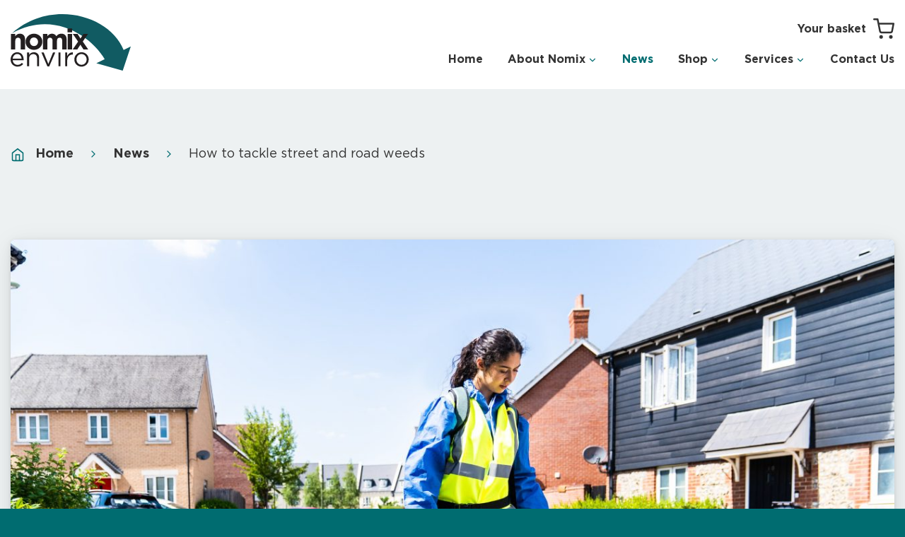

--- FILE ---
content_type: text/html; charset=UTF-8
request_url: https://www.nomixenviro.co.uk/2022/02/02/how-to-tackle-street-and-road-weeds/
body_size: 18972
content:
<!doctype html>
<!-- HEADER.PHP -->	
<html>
	<head>
		<title>How to tackle street and road weeds | Nomix Enviro</title>
		<meta name='robots' content='index, follow, max-image-preview:large, max-snippet:-1, max-video-preview:-1' />

	<!-- This site is optimized with the Yoast SEO plugin v26.5 - https://yoast.com/wordpress/plugins/seo/ -->
	<link rel="canonical" href="https://www.nomixenviro.co.uk/2022/02/02/how-to-tackle-street-and-road-weeds/" />
	<meta property="og:locale" content="en_GB" />
	<meta property="og:type" content="article" />
	<meta property="og:title" content="How to tackle street and road weeds | Nomix Enviro" />
	<meta property="og:description" content="We all know that weeds can grow and reproduce rapidly, especially if the weather is warm and damp. If they’re not kept under control, weeds can quickly wreak havoc in local amenity areas and create all sorts of challenges for councils and highways authorities. Why are street and road weeds a problem? Weeds are a..." />
	<meta property="og:url" content="https://www.nomixenviro.co.uk/2022/02/02/how-to-tackle-street-and-road-weeds/" />
	<meta property="og:site_name" content="Nomix Enviro" />
	<meta property="article:published_time" content="2022-02-02T17:25:47+00:00" />
	<meta property="article:modified_time" content="2022-02-21T16:48:45+00:00" />
	<meta property="og:image" content="https://www.nomixenviro.co.uk/wp-content/uploads/2021/11/51340657751_c6a394fd4f_k.jpg" />
	<meta property="og:image:width" content="2048" />
	<meta property="og:image:height" content="1365" />
	<meta property="og:image:type" content="image/jpeg" />
	<meta name="author" content="Katie Weston" />
	<meta name="twitter:card" content="summary_large_image" />
	<meta name="twitter:label1" content="Written by" />
	<meta name="twitter:data1" content="Katie Weston" />
	<meta name="twitter:label2" content="Estimated reading time" />
	<meta name="twitter:data2" content="3 minutes" />
	<script type="application/ld+json" class="yoast-schema-graph">{"@context":"https://schema.org","@graph":[{"@type":"WebPage","@id":"https://www.nomixenviro.co.uk/2022/02/02/how-to-tackle-street-and-road-weeds/","url":"https://www.nomixenviro.co.uk/2022/02/02/how-to-tackle-street-and-road-weeds/","name":"How to tackle street and road weeds | Nomix Enviro","isPartOf":{"@id":"https://www.nomixenviro.co.uk/#website"},"primaryImageOfPage":{"@id":"https://www.nomixenviro.co.uk/2022/02/02/how-to-tackle-street-and-road-weeds/#primaryimage"},"image":{"@id":"https://www.nomixenviro.co.uk/2022/02/02/how-to-tackle-street-and-road-weeds/#primaryimage"},"thumbnailUrl":"https://www.nomixenviro.co.uk/wp-content/uploads/2021/11/51340657751_c6a394fd4f_k.jpg","datePublished":"2022-02-02T17:25:47+00:00","dateModified":"2022-02-21T16:48:45+00:00","author":{"@id":"https://www.nomixenviro.co.uk/#/schema/person/fc31524da325050b92ba754e6f1b684e"},"breadcrumb":{"@id":"https://www.nomixenviro.co.uk/2022/02/02/how-to-tackle-street-and-road-weeds/#breadcrumb"},"inLanguage":"en-GB","potentialAction":[{"@type":"ReadAction","target":["https://www.nomixenviro.co.uk/2022/02/02/how-to-tackle-street-and-road-weeds/"]}]},{"@type":"ImageObject","inLanguage":"en-GB","@id":"https://www.nomixenviro.co.uk/2022/02/02/how-to-tackle-street-and-road-weeds/#primaryimage","url":"https://www.nomixenviro.co.uk/wp-content/uploads/2021/11/51340657751_c6a394fd4f_k.jpg","contentUrl":"https://www.nomixenviro.co.uk/wp-content/uploads/2021/11/51340657751_c6a394fd4f_k.jpg","width":2048,"height":1365,"caption":"Nomix"},{"@type":"BreadcrumbList","@id":"https://www.nomixenviro.co.uk/2022/02/02/how-to-tackle-street-and-road-weeds/#breadcrumb","itemListElement":[{"@type":"ListItem","position":1,"name":"Home","item":"https://www.nomixenviro.co.uk/"},{"@type":"ListItem","position":2,"name":"News","item":"https://www.nomixenviro.co.uk/news/"},{"@type":"ListItem","position":3,"name":"How to tackle street and road weeds"}]},{"@type":"WebSite","@id":"https://www.nomixenviro.co.uk/#website","url":"https://www.nomixenviro.co.uk/","name":"Nomix Enviro","description":"One of the UK&#039;s leading suppliers of weed control products and technical support services for amenity and industrial weed control","potentialAction":[{"@type":"SearchAction","target":{"@type":"EntryPoint","urlTemplate":"https://www.nomixenviro.co.uk/?s={search_term_string}"},"query-input":{"@type":"PropertyValueSpecification","valueRequired":true,"valueName":"search_term_string"}}],"inLanguage":"en-GB"},{"@type":"Person","@id":"https://www.nomixenviro.co.uk/#/schema/person/fc31524da325050b92ba754e6f1b684e","name":"Katie Weston","image":{"@type":"ImageObject","inLanguage":"en-GB","@id":"https://www.nomixenviro.co.uk/#/schema/person/image/","url":"https://secure.gravatar.com/avatar/d8850ca580fb48694b7d88c6c8c7832be1fe6c84bdd7e1334fb7760d030ac827?s=96&d=mm&r=g","contentUrl":"https://secure.gravatar.com/avatar/d8850ca580fb48694b7d88c6c8c7832be1fe6c84bdd7e1334fb7760d030ac827?s=96&d=mm&r=g","caption":"Katie Weston"},"url":"https://www.nomixenviro.co.uk/author/katie/"}]}</script>
	<!-- / Yoast SEO plugin. -->


<link rel='dns-prefetch' href='//ajax.googleapis.com' />
<link rel="alternate" title="oEmbed (JSON)" type="application/json+oembed" href="https://www.nomixenviro.co.uk/wp-json/oembed/1.0/embed?url=https%3A%2F%2Fwww.nomixenviro.co.uk%2F2022%2F02%2F02%2Fhow-to-tackle-street-and-road-weeds%2F" />
<link rel="alternate" title="oEmbed (XML)" type="text/xml+oembed" href="https://www.nomixenviro.co.uk/wp-json/oembed/1.0/embed?url=https%3A%2F%2Fwww.nomixenviro.co.uk%2F2022%2F02%2F02%2Fhow-to-tackle-street-and-road-weeds%2F&#038;format=xml" />
<style id='wp-img-auto-sizes-contain-inline-css' type='text/css'>
img:is([sizes=auto i],[sizes^="auto," i]){contain-intrinsic-size:3000px 1500px}
/*# sourceURL=wp-img-auto-sizes-contain-inline-css */
</style>
<link rel='stylesheet' id='wc-realex-redirect-checkout-block-css' href='https://www.nomixenviro.co.uk/wp-content/plugins/woocommerce-gateway-realex-redirect/assets/css/blocks/wc-realex-redirect-checkout-block.css?ver=3.3.2' type='text/css' media='all' />
<style id='wp-emoji-styles-inline-css' type='text/css'>

	img.wp-smiley, img.emoji {
		display: inline !important;
		border: none !important;
		box-shadow: none !important;
		height: 1em !important;
		width: 1em !important;
		margin: 0 0.07em !important;
		vertical-align: -0.1em !important;
		background: none !important;
		padding: 0 !important;
	}
/*# sourceURL=wp-emoji-styles-inline-css */
</style>
<link rel='stylesheet' id='wp-block-library-css' href='https://www.nomixenviro.co.uk/wp-includes/css/dist/block-library/style.min.css?ver=6.9' type='text/css' media='all' />
<style id='wp-block-heading-inline-css' type='text/css'>
h1:where(.wp-block-heading).has-background,h2:where(.wp-block-heading).has-background,h3:where(.wp-block-heading).has-background,h4:where(.wp-block-heading).has-background,h5:where(.wp-block-heading).has-background,h6:where(.wp-block-heading).has-background{padding:1.25em 2.375em}h1.has-text-align-left[style*=writing-mode]:where([style*=vertical-lr]),h1.has-text-align-right[style*=writing-mode]:where([style*=vertical-rl]),h2.has-text-align-left[style*=writing-mode]:where([style*=vertical-lr]),h2.has-text-align-right[style*=writing-mode]:where([style*=vertical-rl]),h3.has-text-align-left[style*=writing-mode]:where([style*=vertical-lr]),h3.has-text-align-right[style*=writing-mode]:where([style*=vertical-rl]),h4.has-text-align-left[style*=writing-mode]:where([style*=vertical-lr]),h4.has-text-align-right[style*=writing-mode]:where([style*=vertical-rl]),h5.has-text-align-left[style*=writing-mode]:where([style*=vertical-lr]),h5.has-text-align-right[style*=writing-mode]:where([style*=vertical-rl]),h6.has-text-align-left[style*=writing-mode]:where([style*=vertical-lr]),h6.has-text-align-right[style*=writing-mode]:where([style*=vertical-rl]){rotate:180deg}
/*# sourceURL=https://www.nomixenviro.co.uk/wp-includes/blocks/heading/style.min.css */
</style>
<style id='wp-block-table-inline-css' type='text/css'>
.wp-block-table{overflow-x:auto}.wp-block-table table{border-collapse:collapse;width:100%}.wp-block-table thead{border-bottom:3px solid}.wp-block-table tfoot{border-top:3px solid}.wp-block-table td,.wp-block-table th{border:1px solid;padding:.5em}.wp-block-table .has-fixed-layout{table-layout:fixed;width:100%}.wp-block-table .has-fixed-layout td,.wp-block-table .has-fixed-layout th{word-break:break-word}.wp-block-table.aligncenter,.wp-block-table.alignleft,.wp-block-table.alignright{display:table;width:auto}.wp-block-table.aligncenter td,.wp-block-table.aligncenter th,.wp-block-table.alignleft td,.wp-block-table.alignleft th,.wp-block-table.alignright td,.wp-block-table.alignright th{word-break:break-word}.wp-block-table .has-subtle-light-gray-background-color{background-color:#f3f4f5}.wp-block-table .has-subtle-pale-green-background-color{background-color:#e9fbe5}.wp-block-table .has-subtle-pale-blue-background-color{background-color:#e7f5fe}.wp-block-table .has-subtle-pale-pink-background-color{background-color:#fcf0ef}.wp-block-table.is-style-stripes{background-color:initial;border-collapse:inherit;border-spacing:0}.wp-block-table.is-style-stripes tbody tr:nth-child(odd){background-color:#f0f0f0}.wp-block-table.is-style-stripes.has-subtle-light-gray-background-color tbody tr:nth-child(odd){background-color:#f3f4f5}.wp-block-table.is-style-stripes.has-subtle-pale-green-background-color tbody tr:nth-child(odd){background-color:#e9fbe5}.wp-block-table.is-style-stripes.has-subtle-pale-blue-background-color tbody tr:nth-child(odd){background-color:#e7f5fe}.wp-block-table.is-style-stripes.has-subtle-pale-pink-background-color tbody tr:nth-child(odd){background-color:#fcf0ef}.wp-block-table.is-style-stripes td,.wp-block-table.is-style-stripes th{border-color:#0000}.wp-block-table.is-style-stripes{border-bottom:1px solid #f0f0f0}.wp-block-table .has-border-color td,.wp-block-table .has-border-color th,.wp-block-table .has-border-color tr,.wp-block-table .has-border-color>*{border-color:inherit}.wp-block-table table[style*=border-top-color] tr:first-child,.wp-block-table table[style*=border-top-color] tr:first-child td,.wp-block-table table[style*=border-top-color] tr:first-child th,.wp-block-table table[style*=border-top-color]>*,.wp-block-table table[style*=border-top-color]>* td,.wp-block-table table[style*=border-top-color]>* th{border-top-color:inherit}.wp-block-table table[style*=border-top-color] tr:not(:first-child){border-top-color:initial}.wp-block-table table[style*=border-right-color] td:last-child,.wp-block-table table[style*=border-right-color] th,.wp-block-table table[style*=border-right-color] tr,.wp-block-table table[style*=border-right-color]>*{border-right-color:inherit}.wp-block-table table[style*=border-bottom-color] tr:last-child,.wp-block-table table[style*=border-bottom-color] tr:last-child td,.wp-block-table table[style*=border-bottom-color] tr:last-child th,.wp-block-table table[style*=border-bottom-color]>*,.wp-block-table table[style*=border-bottom-color]>* td,.wp-block-table table[style*=border-bottom-color]>* th{border-bottom-color:inherit}.wp-block-table table[style*=border-bottom-color] tr:not(:last-child){border-bottom-color:initial}.wp-block-table table[style*=border-left-color] td:first-child,.wp-block-table table[style*=border-left-color] th,.wp-block-table table[style*=border-left-color] tr,.wp-block-table table[style*=border-left-color]>*{border-left-color:inherit}.wp-block-table table[style*=border-style] td,.wp-block-table table[style*=border-style] th,.wp-block-table table[style*=border-style] tr,.wp-block-table table[style*=border-style]>*{border-style:inherit}.wp-block-table table[style*=border-width] td,.wp-block-table table[style*=border-width] th,.wp-block-table table[style*=border-width] tr,.wp-block-table table[style*=border-width]>*{border-style:inherit;border-width:inherit}
/*# sourceURL=https://www.nomixenviro.co.uk/wp-includes/blocks/table/style.min.css */
</style>
<style id='global-styles-inline-css' type='text/css'>
:root{--wp--preset--aspect-ratio--square: 1;--wp--preset--aspect-ratio--4-3: 4/3;--wp--preset--aspect-ratio--3-4: 3/4;--wp--preset--aspect-ratio--3-2: 3/2;--wp--preset--aspect-ratio--2-3: 2/3;--wp--preset--aspect-ratio--16-9: 16/9;--wp--preset--aspect-ratio--9-16: 9/16;--wp--preset--color--black: #000000;--wp--preset--color--cyan-bluish-gray: #abb8c3;--wp--preset--color--white: #ffffff;--wp--preset--color--pale-pink: #f78da7;--wp--preset--color--vivid-red: #cf2e2e;--wp--preset--color--luminous-vivid-orange: #ff6900;--wp--preset--color--luminous-vivid-amber: #fcb900;--wp--preset--color--light-green-cyan: #7bdcb5;--wp--preset--color--vivid-green-cyan: #00d084;--wp--preset--color--pale-cyan-blue: #8ed1fc;--wp--preset--color--vivid-cyan-blue: #0693e3;--wp--preset--color--vivid-purple: #9b51e0;--wp--preset--gradient--vivid-cyan-blue-to-vivid-purple: linear-gradient(135deg,rgb(6,147,227) 0%,rgb(155,81,224) 100%);--wp--preset--gradient--light-green-cyan-to-vivid-green-cyan: linear-gradient(135deg,rgb(122,220,180) 0%,rgb(0,208,130) 100%);--wp--preset--gradient--luminous-vivid-amber-to-luminous-vivid-orange: linear-gradient(135deg,rgb(252,185,0) 0%,rgb(255,105,0) 100%);--wp--preset--gradient--luminous-vivid-orange-to-vivid-red: linear-gradient(135deg,rgb(255,105,0) 0%,rgb(207,46,46) 100%);--wp--preset--gradient--very-light-gray-to-cyan-bluish-gray: linear-gradient(135deg,rgb(238,238,238) 0%,rgb(169,184,195) 100%);--wp--preset--gradient--cool-to-warm-spectrum: linear-gradient(135deg,rgb(74,234,220) 0%,rgb(151,120,209) 20%,rgb(207,42,186) 40%,rgb(238,44,130) 60%,rgb(251,105,98) 80%,rgb(254,248,76) 100%);--wp--preset--gradient--blush-light-purple: linear-gradient(135deg,rgb(255,206,236) 0%,rgb(152,150,240) 100%);--wp--preset--gradient--blush-bordeaux: linear-gradient(135deg,rgb(254,205,165) 0%,rgb(254,45,45) 50%,rgb(107,0,62) 100%);--wp--preset--gradient--luminous-dusk: linear-gradient(135deg,rgb(255,203,112) 0%,rgb(199,81,192) 50%,rgb(65,88,208) 100%);--wp--preset--gradient--pale-ocean: linear-gradient(135deg,rgb(255,245,203) 0%,rgb(182,227,212) 50%,rgb(51,167,181) 100%);--wp--preset--gradient--electric-grass: linear-gradient(135deg,rgb(202,248,128) 0%,rgb(113,206,126) 100%);--wp--preset--gradient--midnight: linear-gradient(135deg,rgb(2,3,129) 0%,rgb(40,116,252) 100%);--wp--preset--font-size--small: 13px;--wp--preset--font-size--medium: 20px;--wp--preset--font-size--large: 36px;--wp--preset--font-size--x-large: 42px;--wp--preset--spacing--20: 0.44rem;--wp--preset--spacing--30: 0.67rem;--wp--preset--spacing--40: 1rem;--wp--preset--spacing--50: 1.5rem;--wp--preset--spacing--60: 2.25rem;--wp--preset--spacing--70: 3.38rem;--wp--preset--spacing--80: 5.06rem;--wp--preset--shadow--natural: 6px 6px 9px rgba(0, 0, 0, 0.2);--wp--preset--shadow--deep: 12px 12px 50px rgba(0, 0, 0, 0.4);--wp--preset--shadow--sharp: 6px 6px 0px rgba(0, 0, 0, 0.2);--wp--preset--shadow--outlined: 6px 6px 0px -3px rgb(255, 255, 255), 6px 6px rgb(0, 0, 0);--wp--preset--shadow--crisp: 6px 6px 0px rgb(0, 0, 0);}:where(.is-layout-flex){gap: 0.5em;}:where(.is-layout-grid){gap: 0.5em;}body .is-layout-flex{display: flex;}.is-layout-flex{flex-wrap: wrap;align-items: center;}.is-layout-flex > :is(*, div){margin: 0;}body .is-layout-grid{display: grid;}.is-layout-grid > :is(*, div){margin: 0;}:where(.wp-block-columns.is-layout-flex){gap: 2em;}:where(.wp-block-columns.is-layout-grid){gap: 2em;}:where(.wp-block-post-template.is-layout-flex){gap: 1.25em;}:where(.wp-block-post-template.is-layout-grid){gap: 1.25em;}.has-black-color{color: var(--wp--preset--color--black) !important;}.has-cyan-bluish-gray-color{color: var(--wp--preset--color--cyan-bluish-gray) !important;}.has-white-color{color: var(--wp--preset--color--white) !important;}.has-pale-pink-color{color: var(--wp--preset--color--pale-pink) !important;}.has-vivid-red-color{color: var(--wp--preset--color--vivid-red) !important;}.has-luminous-vivid-orange-color{color: var(--wp--preset--color--luminous-vivid-orange) !important;}.has-luminous-vivid-amber-color{color: var(--wp--preset--color--luminous-vivid-amber) !important;}.has-light-green-cyan-color{color: var(--wp--preset--color--light-green-cyan) !important;}.has-vivid-green-cyan-color{color: var(--wp--preset--color--vivid-green-cyan) !important;}.has-pale-cyan-blue-color{color: var(--wp--preset--color--pale-cyan-blue) !important;}.has-vivid-cyan-blue-color{color: var(--wp--preset--color--vivid-cyan-blue) !important;}.has-vivid-purple-color{color: var(--wp--preset--color--vivid-purple) !important;}.has-black-background-color{background-color: var(--wp--preset--color--black) !important;}.has-cyan-bluish-gray-background-color{background-color: var(--wp--preset--color--cyan-bluish-gray) !important;}.has-white-background-color{background-color: var(--wp--preset--color--white) !important;}.has-pale-pink-background-color{background-color: var(--wp--preset--color--pale-pink) !important;}.has-vivid-red-background-color{background-color: var(--wp--preset--color--vivid-red) !important;}.has-luminous-vivid-orange-background-color{background-color: var(--wp--preset--color--luminous-vivid-orange) !important;}.has-luminous-vivid-amber-background-color{background-color: var(--wp--preset--color--luminous-vivid-amber) !important;}.has-light-green-cyan-background-color{background-color: var(--wp--preset--color--light-green-cyan) !important;}.has-vivid-green-cyan-background-color{background-color: var(--wp--preset--color--vivid-green-cyan) !important;}.has-pale-cyan-blue-background-color{background-color: var(--wp--preset--color--pale-cyan-blue) !important;}.has-vivid-cyan-blue-background-color{background-color: var(--wp--preset--color--vivid-cyan-blue) !important;}.has-vivid-purple-background-color{background-color: var(--wp--preset--color--vivid-purple) !important;}.has-black-border-color{border-color: var(--wp--preset--color--black) !important;}.has-cyan-bluish-gray-border-color{border-color: var(--wp--preset--color--cyan-bluish-gray) !important;}.has-white-border-color{border-color: var(--wp--preset--color--white) !important;}.has-pale-pink-border-color{border-color: var(--wp--preset--color--pale-pink) !important;}.has-vivid-red-border-color{border-color: var(--wp--preset--color--vivid-red) !important;}.has-luminous-vivid-orange-border-color{border-color: var(--wp--preset--color--luminous-vivid-orange) !important;}.has-luminous-vivid-amber-border-color{border-color: var(--wp--preset--color--luminous-vivid-amber) !important;}.has-light-green-cyan-border-color{border-color: var(--wp--preset--color--light-green-cyan) !important;}.has-vivid-green-cyan-border-color{border-color: var(--wp--preset--color--vivid-green-cyan) !important;}.has-pale-cyan-blue-border-color{border-color: var(--wp--preset--color--pale-cyan-blue) !important;}.has-vivid-cyan-blue-border-color{border-color: var(--wp--preset--color--vivid-cyan-blue) !important;}.has-vivid-purple-border-color{border-color: var(--wp--preset--color--vivid-purple) !important;}.has-vivid-cyan-blue-to-vivid-purple-gradient-background{background: var(--wp--preset--gradient--vivid-cyan-blue-to-vivid-purple) !important;}.has-light-green-cyan-to-vivid-green-cyan-gradient-background{background: var(--wp--preset--gradient--light-green-cyan-to-vivid-green-cyan) !important;}.has-luminous-vivid-amber-to-luminous-vivid-orange-gradient-background{background: var(--wp--preset--gradient--luminous-vivid-amber-to-luminous-vivid-orange) !important;}.has-luminous-vivid-orange-to-vivid-red-gradient-background{background: var(--wp--preset--gradient--luminous-vivid-orange-to-vivid-red) !important;}.has-very-light-gray-to-cyan-bluish-gray-gradient-background{background: var(--wp--preset--gradient--very-light-gray-to-cyan-bluish-gray) !important;}.has-cool-to-warm-spectrum-gradient-background{background: var(--wp--preset--gradient--cool-to-warm-spectrum) !important;}.has-blush-light-purple-gradient-background{background: var(--wp--preset--gradient--blush-light-purple) !important;}.has-blush-bordeaux-gradient-background{background: var(--wp--preset--gradient--blush-bordeaux) !important;}.has-luminous-dusk-gradient-background{background: var(--wp--preset--gradient--luminous-dusk) !important;}.has-pale-ocean-gradient-background{background: var(--wp--preset--gradient--pale-ocean) !important;}.has-electric-grass-gradient-background{background: var(--wp--preset--gradient--electric-grass) !important;}.has-midnight-gradient-background{background: var(--wp--preset--gradient--midnight) !important;}.has-small-font-size{font-size: var(--wp--preset--font-size--small) !important;}.has-medium-font-size{font-size: var(--wp--preset--font-size--medium) !important;}.has-large-font-size{font-size: var(--wp--preset--font-size--large) !important;}.has-x-large-font-size{font-size: var(--wp--preset--font-size--x-large) !important;}
/*# sourceURL=global-styles-inline-css */
</style>

<style id='classic-theme-styles-inline-css' type='text/css'>
/*! This file is auto-generated */
.wp-block-button__link{color:#fff;background-color:#32373c;border-radius:9999px;box-shadow:none;text-decoration:none;padding:calc(.667em + 2px) calc(1.333em + 2px);font-size:1.125em}.wp-block-file__button{background:#32373c;color:#fff;text-decoration:none}
/*# sourceURL=/wp-includes/css/classic-themes.min.css */
</style>
<link rel='stylesheet' id='contact-form-7-css' href='https://www.nomixenviro.co.uk/wp-content/plugins/contact-form-7/includes/css/styles.css?ver=6.1.4' type='text/css' media='all' />
<link rel='stylesheet' id='woocommerce-layout-css' href='https://www.nomixenviro.co.uk/wp-content/plugins/woocommerce/assets/css/woocommerce-layout.css?ver=10.3.7' type='text/css' media='all' />
<link rel='stylesheet' id='woocommerce-smallscreen-css' href='https://www.nomixenviro.co.uk/wp-content/plugins/woocommerce/assets/css/woocommerce-smallscreen.css?ver=10.3.7' type='text/css' media='only screen and (max-width: 768px)' />
<link rel='stylesheet' id='woocommerce-general-css' href='https://www.nomixenviro.co.uk/wp-content/plugins/woocommerce/assets/css/woocommerce.css?ver=10.3.7' type='text/css' media='all' />
<style id='woocommerce-inline-inline-css' type='text/css'>
.woocommerce form .form-row .required { visibility: visible; }
/*# sourceURL=woocommerce-inline-inline-css */
</style>
<link rel='stylesheet' id='brands-styles-css' href='https://www.nomixenviro.co.uk/wp-content/plugins/woocommerce/assets/css/brands.css?ver=10.3.7' type='text/css' media='all' />
<link rel='stylesheet' id='template-css' href='https://www.nomixenviro.co.uk/wp-content/themes/nomix/style.css?ver=6.9' type='text/css' media='all' />
<link rel='stylesheet' id='styles-css' href='https://www.nomixenviro.co.uk/wp-content/themes/nomix/a/scss/style.css?ver=1715186005' type='text/css' media='all' />
<link rel='stylesheet' id='wc-realex-redirect-css' href='https://www.nomixenviro.co.uk/wp-content/plugins/woocommerce-gateway-realex-redirect/assets/css/frontend/wc-realex-redirect.min.css?ver=3.3.2' type='text/css' media='all' />
<link rel='stylesheet' id='wp-block-paragraph-css' href='https://www.nomixenviro.co.uk/wp-includes/blocks/paragraph/style.min.css?ver=6.9' type='text/css' media='all' />
<link rel='stylesheet' id='wp-block-list-css' href='https://www.nomixenviro.co.uk/wp-includes/blocks/list/style.min.css?ver=6.9' type='text/css' media='all' />
<script type="text/javascript" src="https://www.nomixenviro.co.uk/wp-includes/js/jquery/jquery.min.js?ver=3.7.1" id="jquery-core-js"></script>
<script type="text/javascript" src="https://www.nomixenviro.co.uk/wp-includes/js/jquery/jquery-migrate.min.js?ver=3.4.1" id="jquery-migrate-js"></script>
<script type="text/javascript" src="https://www.nomixenviro.co.uk/wp-content/plugins/woocommerce/assets/js/jquery-blockui/jquery.blockUI.min.js?ver=2.7.0-wc.10.3.7" id="wc-jquery-blockui-js" defer="defer" data-wp-strategy="defer"></script>
<script type="text/javascript" id="wc-add-to-cart-js-extra">
/* <![CDATA[ */
var wc_add_to_cart_params = {"ajax_url":"/wp-admin/admin-ajax.php","wc_ajax_url":"/?wc-ajax=%%endpoint%%","i18n_view_cart":"View basket","cart_url":"https://www.nomixenviro.co.uk/basket/","is_cart":"","cart_redirect_after_add":"no"};
//# sourceURL=wc-add-to-cart-js-extra
/* ]]> */
</script>
<script type="text/javascript" src="https://www.nomixenviro.co.uk/wp-content/plugins/woocommerce/assets/js/frontend/add-to-cart.min.js?ver=10.3.7" id="wc-add-to-cart-js" defer="defer" data-wp-strategy="defer"></script>
<script type="text/javascript" src="https://www.nomixenviro.co.uk/wp-content/plugins/woocommerce/assets/js/js-cookie/js.cookie.min.js?ver=2.1.4-wc.10.3.7" id="wc-js-cookie-js" defer="defer" data-wp-strategy="defer"></script>
<script type="text/javascript" id="woocommerce-js-extra">
/* <![CDATA[ */
var woocommerce_params = {"ajax_url":"/wp-admin/admin-ajax.php","wc_ajax_url":"/?wc-ajax=%%endpoint%%","i18n_password_show":"Show password","i18n_password_hide":"Hide password"};
//# sourceURL=woocommerce-js-extra
/* ]]> */
</script>
<script type="text/javascript" src="https://www.nomixenviro.co.uk/wp-content/plugins/woocommerce/assets/js/frontend/woocommerce.min.js?ver=10.3.7" id="woocommerce-js" defer="defer" data-wp-strategy="defer"></script>
<script type="text/javascript" src="https://ajax.googleapis.com/ajax/libs/jquery/3.3.1/jquery.min.js?ver=6.9" id="jQuery-js"></script>
<link rel="https://api.w.org/" href="https://www.nomixenviro.co.uk/wp-json/" /><link rel="alternate" title="JSON" type="application/json" href="https://www.nomixenviro.co.uk/wp-json/wp/v2/posts/1219" /><link rel="EditURI" type="application/rsd+xml" title="RSD" href="https://www.nomixenviro.co.uk/xmlrpc.php?rsd" />
<meta name="generator" content="WordPress 6.9" />
<meta name="generator" content="WooCommerce 10.3.7" />
<link rel='shortlink' href='https://www.nomixenviro.co.uk/?p=1219' />
<script type="text/javascript">
(function(url){
	if(/(?:Chrome\/26\.0\.1410\.63 Safari\/537\.31|WordfenceTestMonBot)/.test(navigator.userAgent)){ return; }
	var addEvent = function(evt, handler) {
		if (window.addEventListener) {
			document.addEventListener(evt, handler, false);
		} else if (window.attachEvent) {
			document.attachEvent('on' + evt, handler);
		}
	};
	var removeEvent = function(evt, handler) {
		if (window.removeEventListener) {
			document.removeEventListener(evt, handler, false);
		} else if (window.detachEvent) {
			document.detachEvent('on' + evt, handler);
		}
	};
	var evts = 'contextmenu dblclick drag dragend dragenter dragleave dragover dragstart drop keydown keypress keyup mousedown mousemove mouseout mouseover mouseup mousewheel scroll'.split(' ');
	var logHuman = function() {
		if (window.wfLogHumanRan) { return; }
		window.wfLogHumanRan = true;
		var wfscr = document.createElement('script');
		wfscr.type = 'text/javascript';
		wfscr.async = true;
		wfscr.src = url + '&r=' + Math.random();
		(document.getElementsByTagName('head')[0]||document.getElementsByTagName('body')[0]).appendChild(wfscr);
		for (var i = 0; i < evts.length; i++) {
			removeEvent(evts[i], logHuman);
		}
	};
	for (var i = 0; i < evts.length; i++) {
		addEvent(evts[i], logHuman);
	}
})('//www.nomixenviro.co.uk/?wordfence_lh=1&hid=AA7E074D95ED547338B201091A8F92AF');
</script>	<noscript><style>.woocommerce-product-gallery{ opacity: 1 !important; }</style></noscript>
			<style type="text/css" id="wp-custom-css">
			h5 u {
	font-size: 1.25rem;
	text-decoration: underline;
}

ol li {
	padding-bottom: 0.4em;
}
/*
table, th, td {
	width: 100%;
	border: .5px solid grey;
}

th {
  height: 70px;
}

td {
  height: 25px;
	align-content: left;
  vertical-align: center;
}*/

/* Center tables for demo
table {
  margin: 0 auto;
}*/

/* Default Table Style
table {
  color: #333;
  background: white;
  border: 1px solid grey;
  font-size: 12pt;
  border-collapse: collapse;
}
table thead th,
table tfoot th {
  color: #777;
  background: rgba(0,0,0,.1);
}
table caption {
  padding:.5em;
}
table th,
table td {
  padding: .5em;
  border: 1px solid lightgrey;
}*/

/* Zebra Table Style */
[data-table-theme*=zebra] tbody tr:nth-of-type(odd) {
  background: rgba(0,0,0,.05);
}
[data-table-theme*=zebra][data-table-theme*=dark] tbody tr:nth-of-type(odd) {
  background: rgba(255,255,255,.05);
}
/* Dark Style */
[data-table-theme*=dark] {
  color: #ddd;
  background: #333;
  font-size: 12pt;
  border-collapse: collapse;
}
[data-table-theme*=dark] thead th,
[data-table-theme*=dark] tfoot th {
  color: #aaa;
  background: rgba(0255,255,255,.15);
}
[data-table-theme*=dark] caption {
  padding:.5em;
}
[data-table-theme*=dark] th,
[data-table-theme*=dark] td {
  padding: .5em;
  border: 1px solid grey;
}		</style>
		
		<!-- Allows 18a website check each install to make sure they are running the latest version -->
		<meta name="generator" content="WordPress 6.9" />

		<!-- Allows the website to work responsively for the width of the device -->
		<meta name="viewport" content="width=device-width, initial-scale =1.0, user-scalable = no">

		<meta name="google-site-verification" content="cO3Whj1amao3ohTH0vtAENklfjRCqVoilpBjlcgxXsM" />

		<link rel="apple-touch-icon" sizes="180x180" href="https://www.nomixenviro.co.uk/wp-content/themes/nomix/apple-touch-icon.png">
		<link rel="icon" type="image/png" sizes="32x32" href="https://www.nomixenviro.co.uk/wp-content/themes/nomix/favicon-32x32.png">
		<link rel="icon" type="image/png" sizes="16x16" href="https://www.nomixenviro.co.uk/wp-content/themes/nomix/favicon-16x16.png">
		<link rel="manifest" href="https://www.nomixenviro.co.uk/wp-content/themes/nomix/site.webmanifest">
		<link rel="mask-icon" href="https://www.nomixenviro.co.uk/wp-content/themes/nomix/safari-pinned-tab.svg" color="#564d65">
		<meta name="msapplication-TileColor" content="#564d65">
		<meta name="theme-color" content="#ffffff">

		<script type="text/javascript">
			function temp_getCookie(name) {
			  const value = `; ${document.cookie}`;
			  const parts = value.split(`; ${name}=`);
			  if (parts.length === 2) return parts.pop().split(';').shift();
			}

			function delete_cookie(name) {
			  document.cookie = name +'=;domain=nomixenviro.co.uk; Path=/; Expires=Thu, 01 Jan 1970 00:00:01 GMT;';
			}

			$(document).ready(function(){
				var cookie_val = temp_getCookie('CookieControl');
				if (typeof cookie_val !== 'undefined') {
					var information = $.parseJSON(cookie_val);
					console.log(information);
					if (typeof information.necessaryCookies === "undefined") {
					    delete_cookie('CookieControl');
					}
				}
			});

		</script>



			    <script src="https://cc.cdn.civiccomputing.com/9/cookieControl-9.x.min.js"></script>
	    <script>
	    var config = {
	        apiKey: '3c0059bcf408307ce19c492818c0d9feeecbf160',
	        product: 'PRO',
	        optionalCookies: [
	            {
	                    name: 'analytics',
	                    label: 'Analytics',
	                    description: 'Help us improve user experience by enabling analytics so we understand how people use our website.',
	                    cookies: [
	                        '_ga*',
	                        '_gid'
	                    ],
	                    onAccept : function(){
							var script = document.createElement("script");
							script.src = "https://www.googletagmanager.com/gtag/js?id=G-1B2VV24557";
							document.body.appendChild(script);
							window.dataLayer = window.dataLayer || [];
							function gtag(){dataLayer.push(arguments);}
							gtag('js', new Date());

							gtag('config', 'G-1B2VV24557');  
	                    },
	                    onRevoke: function(){}
	                }
	        ],
	        necessaryCookies: [
	            'wordpress_*',
	            'wp-*',
	            'wfwaf*'
	        ],
	        statement: {
	            description: 'For more detailed information about the cookies we use, see our',
	            name: 'Cookie policy.',
	            url: 'https://www.nomixenviro.co.uk/cookie-policy/',
	            updated: '24/07/2023'
	        },
	        position: 'left',
	        theme: 'LIGHT',
	        initialState: 'open',
	        consentCookieExpiry: 60,
	        branding: {
	            fontFamily: "'Gotham', sans-serif",
	            fontColor: "#ffffff",
	            fontSizeTitle: "1.4em",
	            fontSizeIntro: "1em",
	            fontSizeHeaders: "1em",
	            fontSize: "1em",
	            backgroundColor: "#006c70",
	            toggleText: "#006c70",
	            toggleBackground: "#ffffff",
	            buttonIcon: null,
	            buttonIconWidth: "64px",
	            buttonIconHeight: "64px",
	            removeIcon: false,
	            removeAbout: false,
	            acceptBackground: '#ffffff',
	            rejectBackground: '#ffffff',
	            toggleBackground: '#ffffff',
	            toggleColor: '#73bd42',
	            acceptText: '#006c70',
	            rejectText: '#006c70'
	        },
	        text: {
	            acceptSettings: 'I accept',
	            rejectSettings: 'I do not accept'
	        }
	    };
	    CookieControl.load( config );
		</script>
	    	<link rel='stylesheet' id='wc-blocks-style-css' href='https://www.nomixenviro.co.uk/wp-content/plugins/woocommerce/assets/client/blocks/wc-blocks.css?ver=wc-10.3.7' type='text/css' media='all' />
</head>
	<body class="wp-singular post-template-default single single-post postid-1219 single-format-standard wp-theme-nomix theme-nomix woocommerce-no-js" > 

		<header class="site-header ">

			<div class="container">
				<div class="header-container">
					<div class="header-left"><a href="https://www.nomixenviro.co.uk" class="header-logo"><div class="logo-container "><?xml version="1.0" encoding="UTF-8" standalone="no"?>
<svg
   xmlns:dc="http://purl.org/dc/elements/1.1/"
   xmlns:cc="http://creativecommons.org/ns#"
   xmlns:rdf="http://www.w3.org/1999/02/22-rdf-syntax-ns#"
   xmlns:svg="http://www.w3.org/2000/svg"
   xmlns="http://www.w3.org/2000/svg"
   id="svg227"
   version="1.1"
   viewBox="0 0 134.89055 63.448376">
  <defs
     id="defs221">
    <clipPath
       clipPathUnits="userSpaceOnUse"
       id="clipPath160">
      <path
         d="M 461.54,207.231 H 843.907 V 387.085 H 461.54 Z"
         id="path158" />
    </clipPath>
    <clipPath
       clipPathUnits="userSpaceOnUse"
       id="clipPath174">
      <path
         d="M 461.54,207.231 H 843.908 V 387.086 H 461.54 Z"
         id="path172" />
    </clipPath>
  </defs>
  <metadata
     id="metadata224">
    <rdf:RDF>
      <cc:Work
         rdf:about="">
        <dc:format>image/svg+xml</dc:format>
        <dc:type
           rdf:resource="http://purl.org/dc/dcmitype/StillImage" />
        <dc:title></dc:title>
      </cc:Work>
    </rdf:RDF>
  </metadata>
  <g
     transform="translate(-38.388052,-50.674617)"
     id="layer1">
    <g
       transform="matrix(0.35277777,0,0,-0.35277777,-124.433,187.2296)"
       id="g154">
      <g
         id="g156"
         clip-path="url(#clipPath160)">
        <g
           id="g162"
           transform="matrix(0.6322288,0,0,-0.6319393,1177.9767,244.35745)">
          <g
             id="g164"
             transform="translate(-1125.7911,-129.9435)">
            <path
               d="m 0,0 c 209.119,-116.99 399.808,17.613 466.011,130.645 l -42.075,20.567 132.875,37.481 40.58,-122.269 -36.407,17.796 c -0.043,-0.048 -0.027,-0.118 -0.072,-0.164 C 491.044,-92.501 192.875,-172.62 0,0"
               style="fill:#115b62;fill-opacity:1;fill-rule:nonzero;stroke:none"
               id="path166" />
          </g>
        </g>
      </g>
    </g>
    <g
       transform="matrix(0.35277777,0,0,-0.35277777,-124.433,187.2296)"
       id="g168">
      <g
         id="g170"
         clip-path="url(#clipPath174)">
        <g
           id="g176"
           transform="matrix(0.6322288,0,0,-0.6319393,1177.9767,244.35745)">
          <g
             id="g178"
             transform="translate(-1122.7296,6.4)">
            <path
               d="m 0,0 h 54.996 c 0.134,-1.611 0.134,-2.683 0.134,-3.622 0,-20.388 -11.804,-36.753 -32.327,-36.753 -19.181,0 -33.266,16.095 -33.266,36.217 0,21.596 15.56,36.217 34.608,36.217 13.145,0 21.595,-5.232 28.571,-13.012 L 46.277,13.28 C 40.643,19.181 33.937,23.072 24.413,23.072 12.206,23.072 1.475,14.621 0,0 m 0,-8.316 c 1.475,-13.414 10.597,-23.34 22.535,-23.34 13.682,0 20.925,10.731 22.132,23.34 z M 72.433,30.449 H 82.762 V -9.255 c 0,-13.012 8.853,-21.731 20.791,-21.731 12.206,0 19.181,8.049 19.181,20.926 v 40.509 h 10.329 v -43.058 c 0,-16.499 -9.792,-27.766 -26.559,-27.766 -11.938,0 -19.182,6.036 -23.742,13.548 V -38.9 H 72.433 Z m 102.343,0.537 h 9.122 L 214.078,-38.9 H 202.945 L 179.471,18.645 156.131,-38.9 H 144.73 Z m 55.666,-0.537 H 240.77 V -38.9 h -10.328 z m 33.532,0 h 10.328 V 2.817 c 0,-20.925 12.341,-31.791 27.499,-31.791 h 0.804 v -11.133 c -13.145,-0.536 -23.205,7.78 -28.303,19.316 V -38.9 h -10.328 z m 82.23,1.61 c 20.925,0 36.35,-16.633 36.35,-36.217 v -0.269 c 0,-19.583 -15.291,-35.948 -36.083,-35.948 -20.925,0 -36.216,16.633 -36.216,36.217 v 0.268 c 0,19.584 15.158,35.949 35.949,35.949 m 0.267,-9.256 c -14.62,0 -25.62,-12.072 -25.62,-26.961 v -0.269 c 0,-14.62 10.329,-26.827 25.353,-26.827 14.621,0 25.754,12.207 25.754,27.096 v 0.268 c 0,14.621 -10.462,26.693 -25.487,26.693"
               style="fill:#231f20;fill-opacity:1;fill-rule:nonzero;stroke:none"
               id="path180" />
          </g>
        </g>
        <g
           id="g182"
           transform="matrix(0.6322288,0,0,-0.6319393,1177.9767,244.35745)">
          <g
             id="g184"
             transform="translate(-1131.8116,-47.813)">
            <path
               d="m 0,0 h 22.145 v -43.562 c 0,-10.49 5.391,-15.88 13.841,-15.88 8.45,0 13.404,5.39 13.404,15.88 V 0 h 22.145 v -50.555 c 0,-17.92 -9.762,-28.993 -26.516,-28.993 -11.218,0 -17.775,5.974 -22.874,12.53 V -78.091 H 0 Z m 115.97,1.748 c 24.329,0 42.396,-18.211 42.396,-40.648 v -0.291 c 0,-22.437 -17.921,-40.357 -42.105,-40.357 -24.331,0 -42.397,18.212 -42.397,40.648 v 0.292 c 0,22.436 17.92,40.356 42.106,40.356 m 0.291,-19.085 c -12.239,0 -20.543,-10.053 -20.543,-21.563 v -0.291 c 0,-11.51 7.576,-21.271 20.252,-21.271 12.237,0 20.542,10.053 20.542,21.562 v 0.292 c 0,11.509 -7.577,21.271 -20.251,21.271 M 161.277,0 h 22.145 v -43.562 c 0,-10.49 5.099,-15.88 13.405,-15.88 8.303,0 12.965,5.39 12.965,15.88 V 0 h 22.146 v -43.562 c 0,-10.49 5.099,-15.88 13.403,-15.88 8.305,0 12.967,5.39 12.967,15.88 V 0 h 22.146 v -50.846 c 0,-18.795 -9.908,-28.702 -26.371,-28.702 -10.635,0 -18.795,4.371 -25.642,12.384 -4.079,-7.867 -11.8,-12.384 -21.999,-12.384 -11.218,0 -17.921,5.974 -23.02,12.53 v -11.073 h -22.145 z m 123.732,-86.687 h 23.311 v -19.669 H 285.009 Z M 285.591,0 h 22.145 v -78.091 h -22.145 z m 25.31,0 h 23.165 L 349.8,-24.331 365.536,0 h 23.748 l -27.537,-40.065 26.371,-38.026 h -23.165 l -14.715,22.728 -14.57,-22.728 H 311.92 l 26.37,38.463 z"
               style="fill:#231f20;fill-opacity:1;fill-rule:nonzero;stroke:none"
               id="path186" />
          </g>
        </g>
      </g>
    </g>
  </g>
</svg>
</div></a></div>
					<div class="header-right">
						<div class="nav-top">
														<div class="cart">
								        <div class="cart-container"><a class="menu-item cart-contents" href="https://www.nomixenviro.co.uk/basket/" title="My Basket">
		<div class="icon-container"><svg xmlns="http://www.w3.org/2000/svg" width="24" height="24" viewBox="0 0 24 24" fill="none" stroke="currentColor" stroke-width="2" stroke-linecap="round" stroke-linejoin="round" class="feather feather-shopping-cart"><circle cx="9" cy="21" r="1"></circle><circle cx="20" cy="21" r="1"></circle><path d="M1 1h4l2.68 13.39a2 2 0 0 0 2 1.61h9.72a2 2 0 0 0 2-1.61L23 6H6"></path></svg></div>
	            </a></div>
        							</div>
							<a href="#" id="hamburger" class="hamburger">
								<span></span>
								<span></span>
								<span></span>
								<span></span>
							</a>
						</div>
						<div class="white-bg">
							<div class="close-menu">X</div>
						</div>
						<div class="nav-container">
							<div class="logo-container white"><?xml version="1.0" encoding="UTF-8" standalone="no"?>
<svg
   xmlns:dc="http://purl.org/dc/elements/1.1/"
   xmlns:cc="http://creativecommons.org/ns#"
   xmlns:rdf="http://www.w3.org/1999/02/22-rdf-syntax-ns#"
   xmlns:svg="http://www.w3.org/2000/svg"
   xmlns="http://www.w3.org/2000/svg"
   id="svg227"
   version="1.1"
   viewBox="0 0 134.89055 63.448376">
  <defs
     id="defs221">
    <clipPath
       clipPathUnits="userSpaceOnUse"
       id="clipPath160">
      <path
         d="M 461.54,207.231 H 843.907 V 387.085 H 461.54 Z"
         id="path158" />
    </clipPath>
    <clipPath
       clipPathUnits="userSpaceOnUse"
       id="clipPath174">
      <path
         d="M 461.54,207.231 H 843.908 V 387.086 H 461.54 Z"
         id="path172" />
    </clipPath>
  </defs>
  <metadata
     id="metadata224">
    <rdf:RDF>
      <cc:Work
         rdf:about="">
        <dc:format>image/svg+xml</dc:format>
        <dc:type
           rdf:resource="http://purl.org/dc/dcmitype/StillImage" />
        <dc:title></dc:title>
      </cc:Work>
    </rdf:RDF>
  </metadata>
  <g
     transform="translate(-38.388052,-50.674617)"
     id="layer1">
    <g
       transform="matrix(0.35277777,0,0,-0.35277777,-124.433,187.2296)"
       id="g154">
      <g
         id="g156"
         clip-path="url(#clipPath160)">
        <g
           id="g162"
           transform="matrix(0.6322288,0,0,-0.6319393,1177.9767,244.35745)">
          <g
             id="g164"
             transform="translate(-1125.7911,-129.9435)">
            <path
               d="m 0,0 c 209.119,-116.99 399.808,17.613 466.011,130.645 l -42.075,20.567 132.875,37.481 40.58,-122.269 -36.407,17.796 c -0.043,-0.048 -0.027,-0.118 -0.072,-0.164 C 491.044,-92.501 192.875,-172.62 0,0"
               style="fill:#115b62;fill-opacity:1;fill-rule:nonzero;stroke:none"
               id="path166" />
          </g>
        </g>
      </g>
    </g>
    <g
       transform="matrix(0.35277777,0,0,-0.35277777,-124.433,187.2296)"
       id="g168">
      <g
         id="g170"
         clip-path="url(#clipPath174)">
        <g
           id="g176"
           transform="matrix(0.6322288,0,0,-0.6319393,1177.9767,244.35745)">
          <g
             id="g178"
             transform="translate(-1122.7296,6.4)">
            <path
               d="m 0,0 h 54.996 c 0.134,-1.611 0.134,-2.683 0.134,-3.622 0,-20.388 -11.804,-36.753 -32.327,-36.753 -19.181,0 -33.266,16.095 -33.266,36.217 0,21.596 15.56,36.217 34.608,36.217 13.145,0 21.595,-5.232 28.571,-13.012 L 46.277,13.28 C 40.643,19.181 33.937,23.072 24.413,23.072 12.206,23.072 1.475,14.621 0,0 m 0,-8.316 c 1.475,-13.414 10.597,-23.34 22.535,-23.34 13.682,0 20.925,10.731 22.132,23.34 z M 72.433,30.449 H 82.762 V -9.255 c 0,-13.012 8.853,-21.731 20.791,-21.731 12.206,0 19.181,8.049 19.181,20.926 v 40.509 h 10.329 v -43.058 c 0,-16.499 -9.792,-27.766 -26.559,-27.766 -11.938,0 -19.182,6.036 -23.742,13.548 V -38.9 H 72.433 Z m 102.343,0.537 h 9.122 L 214.078,-38.9 H 202.945 L 179.471,18.645 156.131,-38.9 H 144.73 Z m 55.666,-0.537 H 240.77 V -38.9 h -10.328 z m 33.532,0 h 10.328 V 2.817 c 0,-20.925 12.341,-31.791 27.499,-31.791 h 0.804 v -11.133 c -13.145,-0.536 -23.205,7.78 -28.303,19.316 V -38.9 h -10.328 z m 82.23,1.61 c 20.925,0 36.35,-16.633 36.35,-36.217 v -0.269 c 0,-19.583 -15.291,-35.948 -36.083,-35.948 -20.925,0 -36.216,16.633 -36.216,36.217 v 0.268 c 0,19.584 15.158,35.949 35.949,35.949 m 0.267,-9.256 c -14.62,0 -25.62,-12.072 -25.62,-26.961 v -0.269 c 0,-14.62 10.329,-26.827 25.353,-26.827 14.621,0 25.754,12.207 25.754,27.096 v 0.268 c 0,14.621 -10.462,26.693 -25.487,26.693"
               style="fill:#231f20;fill-opacity:1;fill-rule:nonzero;stroke:none"
               id="path180" />
          </g>
        </g>
        <g
           id="g182"
           transform="matrix(0.6322288,0,0,-0.6319393,1177.9767,244.35745)">
          <g
             id="g184"
             transform="translate(-1131.8116,-47.813)">
            <path
               d="m 0,0 h 22.145 v -43.562 c 0,-10.49 5.391,-15.88 13.841,-15.88 8.45,0 13.404,5.39 13.404,15.88 V 0 h 22.145 v -50.555 c 0,-17.92 -9.762,-28.993 -26.516,-28.993 -11.218,0 -17.775,5.974 -22.874,12.53 V -78.091 H 0 Z m 115.97,1.748 c 24.329,0 42.396,-18.211 42.396,-40.648 v -0.291 c 0,-22.437 -17.921,-40.357 -42.105,-40.357 -24.331,0 -42.397,18.212 -42.397,40.648 v 0.292 c 0,22.436 17.92,40.356 42.106,40.356 m 0.291,-19.085 c -12.239,0 -20.543,-10.053 -20.543,-21.563 v -0.291 c 0,-11.51 7.576,-21.271 20.252,-21.271 12.237,0 20.542,10.053 20.542,21.562 v 0.292 c 0,11.509 -7.577,21.271 -20.251,21.271 M 161.277,0 h 22.145 v -43.562 c 0,-10.49 5.099,-15.88 13.405,-15.88 8.303,0 12.965,5.39 12.965,15.88 V 0 h 22.146 v -43.562 c 0,-10.49 5.099,-15.88 13.403,-15.88 8.305,0 12.967,5.39 12.967,15.88 V 0 h 22.146 v -50.846 c 0,-18.795 -9.908,-28.702 -26.371,-28.702 -10.635,0 -18.795,4.371 -25.642,12.384 -4.079,-7.867 -11.8,-12.384 -21.999,-12.384 -11.218,0 -17.921,5.974 -23.02,12.53 v -11.073 h -22.145 z m 123.732,-86.687 h 23.311 v -19.669 H 285.009 Z M 285.591,0 h 22.145 v -78.091 h -22.145 z m 25.31,0 h 23.165 L 349.8,-24.331 365.536,0 h 23.748 l -27.537,-40.065 26.371,-38.026 h -23.165 l -14.715,22.728 -14.57,-22.728 H 311.92 l 26.37,38.463 z"
               style="fill:#231f20;fill-opacity:1;fill-rule:nonzero;stroke:none"
               id="path186" />
          </g>
        </g>
      </g>
    </g>
  </g>
</svg>
</div>
							<nav>
								<ul id="menu-main-menu" class="menu"><li id="menu-item-422" class="menu-item menu-item-type-post_type menu-item-object-page menu-item-home menu-item-422"><a href="https://www.nomixenviro.co.uk/">Home</a></li>
<li id="menu-item-464" class="menu-item menu-item-type-post_type menu-item-object-page menu-item-has-children menu-item-464"><a href="https://www.nomixenviro.co.uk/about/">About Nomix</a>
<ul class="sub-menu">
	<li id="menu-item-473" class="menu-item menu-item-type-post_type menu-item-object-page menu-item-473"><a href="https://www.nomixenviro.co.uk/about/total-droplet-control/">Total Droplet Control – Our systems</a></li>
	<li id="menu-item-545" class="menu-item menu-item-type-post_type menu-item-object-page menu-item-545"><a href="https://www.nomixenviro.co.uk/about/total-droplet-control-the-benefits/">Total Droplet Control – The benefits</a></li>
	<li id="menu-item-563" class="menu-item menu-item-type-post_type menu-item-object-page menu-item-563"><a href="https://www.nomixenviro.co.uk/about/total-droplet-control-where-to-use/">Total Droplet Control – Where to use</a></li>
	<li id="menu-item-1351" class="menu-item menu-item-type-post_type menu-item-object-page menu-item-1351"><a href="https://www.nomixenviro.co.uk/about/legal-information/">Legal Information</a></li>
</ul>
</li>
<li id="menu-item-76" class="menu-item menu-item-type-post_type menu-item-object-page current_page_parent menu-item-76"><a href="https://www.nomixenviro.co.uk/news/">News</a></li>
<li id="menu-item-14" class="menu-item menu-item-type-post_type menu-item-object-page menu-item-has-children menu-item-14"><a href="https://www.nomixenviro.co.uk/shop/">Shop</a>
<ul class="sub-menu">
	<li id="menu-item-500" class="menu-item menu-item-type-taxonomy menu-item-object-product_cat menu-item-500"><a href="https://www.nomixenviro.co.uk/shop/product-category/weed-control-applicators/">Weed Control Applicators</a></li>
	<li id="menu-item-491" class="menu-item menu-item-type-taxonomy menu-item-object-product_cat menu-item-491"><a href="https://www.nomixenviro.co.uk/shop/product-category/total-weed-control/">Total Weed Control</a></li>
	<li id="menu-item-499" class="menu-item menu-item-type-taxonomy menu-item-object-product_cat menu-item-499"><a href="https://www.nomixenviro.co.uk/shop/product-category/residual-weed-control/">Residual Weed Control</a></li>
	<li id="menu-item-501" class="menu-item menu-item-type-taxonomy menu-item-object-product_cat menu-item-501"><a href="https://www.nomixenviro.co.uk/shop/product-category/woody-invasive-weed-control/">Woody &amp; Invasive Weed Control</a></li>
	<li id="menu-item-492" class="menu-item menu-item-type-taxonomy menu-item-object-product_cat menu-item-492"><a href="https://www.nomixenviro.co.uk/shop/product-category/stump-control/">Stump Control</a></li>
	<li id="menu-item-493" class="menu-item menu-item-type-taxonomy menu-item-object-product_cat menu-item-493"><a href="https://www.nomixenviro.co.uk/shop/product-category/selective-weed-control/">Selective Weed Control</a></li>
	<li id="menu-item-494" class="menu-item menu-item-type-taxonomy menu-item-object-product_cat menu-item-494"><a href="https://www.nomixenviro.co.uk/shop/product-category/de-icer/">De-Icer</a></li>
	<li id="menu-item-502" class="menu-item menu-item-type-taxonomy menu-item-object-product_cat menu-item-502"><a href="https://www.nomixenviro.co.uk/shop/product-category/hard-surface-biocide/">Hard Surface Biocide</a></li>
	<li id="menu-item-503" class="menu-item menu-item-type-taxonomy menu-item-object-product_cat menu-item-503"><a href="https://www.nomixenviro.co.uk/shop/product-category/adjuvants-and-additives/">Adjuvants and Additives</a></li>
	<li id="menu-item-504" class="menu-item menu-item-type-taxonomy menu-item-object-product_cat menu-item-504"><a href="https://www.nomixenviro.co.uk/shop/product-category/nomix-tdc-cleaner/">Nomix TDC Cleaner</a></li>
	<li id="menu-item-505" class="menu-item menu-item-type-taxonomy menu-item-object-product_cat menu-item-505"><a href="https://www.nomixenviro.co.uk/shop/product-category/spares-and-accessories/">Spares and Accessories</a></li>
</ul>
</li>
<li id="menu-item-477" class="menu-item menu-item-type-post_type menu-item-object-page menu-item-has-children menu-item-477"><a href="https://www.nomixenviro.co.uk/services/">Services</a>
<ul class="sub-menu">
	<li id="menu-item-480" class="menu-item menu-item-type-post_type menu-item-object-page menu-item-480"><a href="https://www.nomixenviro.co.uk/services/total-droplet-control-servicing-and-repairs/">Total Droplet Control servicing and repairs</a></li>
	<li id="menu-item-483" class="menu-item menu-item-type-post_type menu-item-object-page menu-item-483"><a href="https://www.nomixenviro.co.uk/services/total-droplet-control-operator-training/">Total Droplet Control operator training</a></li>
	<li id="menu-item-486" class="menu-item menu-item-type-post_type menu-item-object-page menu-item-486"><a href="https://www.nomixenviro.co.uk/services/container-disposal/">Container disposal</a></li>
	<li id="menu-item-489" class="menu-item menu-item-type-post_type menu-item-object-page menu-item-489"><a href="https://www.nomixenviro.co.uk/services/technical-consultancy/">Technical consultancy</a></li>
</ul>
</li>
<li id="menu-item-407" class="menu-item menu-item-type-post_type menu-item-object-page menu-item-407"><a href="https://www.nomixenviro.co.uk/contact-us/">Contact Us</a></li>
</ul>							</nav>
						</div>
					</div>
				</div>
			</div>

		</header><!-- END header -->

		<main>
<!-- SINGLE.PHP -->

<section class="article-container background-light-grey">
		<div class="container">
		<div class="breadcrumb-container theme-teal"><ul class="breadcrumbs"><li><a href="https://www.nomixenviro.co.uk"><svg xmlns="http://www.w3.org/2000/svg" width="24" height="24" viewBox="0 0 24 24" fill="none" stroke="currentColor" stroke-width="2" stroke-linecap="round" stroke-linejoin="round" class="feather feather-home"><path d="M3 9l9-7 9 7v11a2 2 0 0 1-2 2H5a2 2 0 0 1-2-2z"></path><polyline points="9 22 9 12 15 12 15 22"></polyline></svg>Home</a></li><li class="separator"><svg xmlns="http://www.w3.org/2000/svg" width="24" height="24" viewBox="0 0 24 24" fill="none" stroke="currentColor" stroke-width="2" stroke-linecap="round" stroke-linejoin="round" class="feather feather-chevron-right"><polyline points="9 18 15 12 9 6"></polyline></svg></li><li><a href="https://www.nomixenviro.co.uk/news/" title="News">News</a></li></li><li></li><li class="separator"><svg xmlns="http://www.w3.org/2000/svg" width="24" height="24" viewBox="0 0 24 24" fill="none" stroke="currentColor" stroke-width="2" stroke-linecap="round" stroke-linejoin="round" class="feather feather-chevron-right"><polyline points="9 18 15 12 9 6"></polyline></svg></li><li>How to tackle street and road weeds</li></ul></div>
					<div class="featured-image"><img width="1600" height="1066" src="https://www.nomixenviro.co.uk/wp-content/uploads/2021/11/51340657751_c6a394fd4f_k-1600x1066.jpg" class="attachment-news_hero_size size-news_hero_size wp-post-image" alt="Nomix" decoding="async" fetchpriority="high" srcset="https://www.nomixenviro.co.uk/wp-content/uploads/2021/11/51340657751_c6a394fd4f_k-1600x1066.jpg 1600w, https://www.nomixenviro.co.uk/wp-content/uploads/2021/11/51340657751_c6a394fd4f_k-300x200.jpg 300w, https://www.nomixenviro.co.uk/wp-content/uploads/2021/11/51340657751_c6a394fd4f_k-1024x683.jpg 1024w, https://www.nomixenviro.co.uk/wp-content/uploads/2021/11/51340657751_c6a394fd4f_k-768x512.jpg 768w, https://www.nomixenviro.co.uk/wp-content/uploads/2021/11/51340657751_c6a394fd4f_k-1536x1024.jpg 1536w, https://www.nomixenviro.co.uk/wp-content/uploads/2021/11/51340657751_c6a394fd4f_k-1920x1280.jpg 1920w, https://www.nomixenviro.co.uk/wp-content/uploads/2021/11/51340657751_c6a394fd4f_k-1320x880.jpg 1320w, https://www.nomixenviro.co.uk/wp-content/uploads/2021/11/51340657751_c6a394fd4f_k-800x533.jpg 800w, https://www.nomixenviro.co.uk/wp-content/uploads/2021/11/51340657751_c6a394fd4f_k.jpg 2048w" sizes="(max-width: 1600px) 100vw, 1600px" /></div>
				<article>
			<div class="post-sidebar">
								<div class="share">
					<h4>Share</h4>
					<div class="share-links">
												<a class="share-link social-facebook" href="https://www.facebook.com/sharer/sharer.php?u=https%3A%2F%2Fwww.nomixenviro.co.uk%2F2022%2F02%2F02%2Fhow-to-tackle-street-and-road-weeds%2F" target="_blank">
							<svg xmlns="http://www.w3.org/2000/svg" width="24" height="24" viewBox="0 0 24 24" fill="none" stroke="currentColor" stroke-width="2" stroke-linecap="round" stroke-linejoin="round" class="feather feather-facebook"><path d="M18 2h-3a5 5 0 0 0-5 5v3H7v4h3v8h4v-8h3l1-4h-4V7a1 1 0 0 1 1-1h3z"></path></svg>						</a>
						<a class="share-link social-twitter" href="https://twitter.com/intent/tweet?text=How%20to%20tackle%20street%20and%20road%20weeds&url=https%3A%2F%2Fwww.nomixenviro.co.uk%2F2022%2F02%2F02%2Fhow-to-tackle-street-and-road-weeds%2F" target="_blank">
							<svg xmlns="http://www.w3.org/2000/svg" width="24" height="24" viewBox="0 0 24 24" fill="none" stroke="currentColor" stroke-width="2" stroke-linecap="round" stroke-linejoin="round" class="feather feather-twitter"><path d="M23 3a10.9 10.9 0 0 1-3.14 1.53 4.48 4.48 0 0 0-7.86 3v1A10.66 10.66 0 0 1 3 4s-4 9 5 13a11.64 11.64 0 0 1-7 2c9 5 20 0 20-11.5a4.5 4.5 0 0 0-.08-.83A7.72 7.72 0 0 0 23 3z"></path></svg>						</a>
						<a class="share-link social-linkedin" href="https://www.linkedin.com/shareArticle?mini=true&amp;url=https%3A%2F%2Fwww.nomixenviro.co.uk%2F2022%2F02%2F02%2Fhow-to-tackle-street-and-road-weeds%2F&title=How%20to%20tackle%20street%20and%20road%20weeds" target="_blank">
							<svg xmlns="http://www.w3.org/2000/svg" width="24" height="24" viewBox="0 0 24 24" fill="none" stroke="currentColor" stroke-width="2" stroke-linecap="round" stroke-linejoin="round" class="feather feather-linkedin"><path d="M16 8a6 6 0 0 1 6 6v7h-4v-7a2 2 0 0 0-2-2 2 2 0 0 0-2 2v7h-4v-7a6 6 0 0 1 6-6z"></path><rect x="2" y="9" width="4" height="12"></rect><circle cx="4" cy="4" r="2"></circle></svg>						</a>
					</div>
				</div>
			</div>
			<div class="post-text">
				<h1 class="text-teal">How to tackle street and road weeds</h1>
								<div class="content">
					
<p>We all know that weeds can grow and reproduce rapidly, especially if the weather is warm and damp. If they’re not kept under control, weeds can quickly wreak havoc in local amenity areas and create all sorts of challenges for councils and highways authorities.</p>



<p><strong>Why are street and road weeds a problem?</strong></p>



<p>Weeds are a problem on streets and roads for several reasons, including:</p>



<ul class="wp-block-list"><li>Appearance – Weeds littering the streets and roads can make them look unsightly, but they can also trap litter and other dirt deterring from the overall attractiveness of an area.</li></ul>



<ul class="wp-block-list"><li>Safety &#8211; Weeds can affect the safety of our roads and streets, by:</li></ul>



<ul class="wp-block-list"><li>Causing trip hazards &#8211; Weeds growing around pavements and kerbs can be trip hazards for the public but can also cause broken or uneven slabs, which can also be trip hazards.<ul><li>Obscure traffic signs &#8211; Weeds can interfere with visibility for road users by obscuring traffic signs and other signals.</li></ul><ul><li>Prevent drainage &#8211; Weeds around kerbs and in drains can affect the way water is drained from the streets and roads, by slowing drainage or preventing it altogether. This can cause flooding which, in turn, increases the risk of accidents for pedestrians, cyclists and drivers.</li></ul></li></ul>



<ul class="wp-block-list"><li>Expense &#8211; Weeds can destroy pavements, force kerbs apart, crack walls and block drains resulting in hefty maintenance costs for local authorities.</li></ul>



<p><strong>How can councils control street and road weeds?</strong></p>



<p>The best way for councils to tackle weed growth is by creating a borough-wide weed treatment program as well as an integrated weed control programme, which includes sweeping and regular maintenance of surfaces, alongside herbicide control. In recent years, local authorities have been looking for alternative methods of controlling weeds that reduce the amount of glyphosate applied, while still working within limited budgets and resources.</p>



<p>Non-herbicide approaches can be costly and can have significant environmental and safety drawbacks associated with them. High diesel emissions and excessive water use are just two examples of such drawbacks. One of the best ways for councils to control weed growth and damage caused by weeds is by carefully selecting the most appropriate herbicides and application technique.</p>



<p><strong>How can Nomix Total Droplet Control and Nomix Dual help to control street and road weeds?</strong></p>



<p>Here at Nomix, we’ve drawn on many decades of expertise to provide local authorities with a range of solutions to support their weed control efforts, whilst at the same time helping them to reduce the volume of glyphosate used.</p>



<p>Our Nomix Total Droplet Control (TDC) herbicide application system offers outstanding safety for operators, bystanders and the environment, with no need to mix the products and zero emissions at the point of use. Nomix TDC can be used with our unique <a href="https://www.nomixenviro.co.uk/shop/residual-weed-control/nomix-dual/">Nomix Dual</a> product, the only residual herbicide approved for use on hard surface areas &#8211; including streets and pavements &#8211; and can keep weeds at bay for 4-6 months.</p>



<p>Using Nomix Dual with our Nomix TDC applicator helps to keep streets, roads and pavements safe and clear of weeds. These solutions also help to reduce the amount of herbicide required, whilst also reducing glyphosate use by up to 70%. There are significant user benefits too, with the lightweight Nomix TDC herbicide packs reducing manual handling when compared to conventional knapsacks.</p>



<p><strong>Get in touch</strong></p>



<p>If you’d like to find out more about Nomix Dual or our Nomix TDC herbicide application system, please get in touch and one of our friendly team members will be more than happy to help and answer any questions you have.</p>
				</div>
			</div>
		</article>
	</div>

</section>

<section class="related-posts">
	<div class="container">
		<h2 class="text-teal line-below line-teal">Related Articles</h2>
		<div class="news-container">
			<div class="post standard">
    <div class="date-container">
        <svg xmlns="http://www.w3.org/2000/svg" width="24" height="24" viewBox="0 0 24 24" fill="none" stroke="currentColor" stroke-width="2" stroke-linecap="round" stroke-linejoin="round" class="feather feather-book-open"><path d="M2 3h6a4 4 0 0 1 4 4v14a3 3 0 0 0-3-3H2z"></path><path d="M22 3h-6a4 4 0 0 0-4 4v14a3 3 0 0 1 3-3h7z"></path></svg>    </div>
    <div class="text">
        <h4><a href="https://www.nomixenviro.co.uk/2022/02/21/glyphosate-on-streets-how-nomix-can-help-to-reduce-usage-by-70/">Glyphosate on streets: how Nomix can help to reduce usage by 70%</a></h4>
        <div class="category"><a class="cat-expertise" href="https://www.nomixenviro.co.uk/news/category/expertise/">Expertise</a></div>        <p>What is glyphosate? Glyphosate is a chemical compound that works as a highly effective herbicide &#8211; on both broadleaf plants and grasses. Herbicides containing glyphosate can be used in many different environments, including commercial farms, amenity areas and private gardens. Making herbicides with glyphosate has been a popular weed control choice for many years. Reducing...</p>
            </div>
</div><div class="post standard">
    <div class="date-container">
        <svg xmlns="http://www.w3.org/2000/svg" width="24" height="24" viewBox="0 0 24 24" fill="none" stroke="currentColor" stroke-width="2" stroke-linecap="round" stroke-linejoin="round" class="feather feather-book-open"><path d="M2 3h6a4 4 0 0 1 4 4v14a3 3 0 0 0-3-3H2z"></path><path d="M22 3h-6a4 4 0 0 0-4 4v14a3 3 0 0 1 3-3h7z"></path></svg>    </div>
    <div class="text">
        <h4><a href="https://www.nomixenviro.co.uk/2022/02/07/how-nomix-can-help-you-reach-net-zero/">How Nomix can help you reach net-zero</a></h4>
        <div class="category"><a class="cat-expertise" href="https://www.nomixenviro.co.uk/news/category/expertise/">Expertise</a></div>        <p>Tackling climate change is top of the agenda for countries around the world – and rightly so – with the aspiration of achieving net-zero status becoming the pinnacle of environmental responsibility for many. The UK has already announced its target of achieving net-zero by 2050, but meeting this goal requires seamless collaboration, with holistic changes...</p>
            </div>
</div><div class="post standard">
    <div class="date-container">
        <svg xmlns="http://www.w3.org/2000/svg" width="24" height="24" viewBox="0 0 24 24" fill="none" stroke="currentColor" stroke-width="2" stroke-linecap="round" stroke-linejoin="round" class="feather feather-book-open"><path d="M2 3h6a4 4 0 0 1 4 4v14a3 3 0 0 0-3-3H2z"></path><path d="M22 3h-6a4 4 0 0 0-4 4v14a3 3 0 0 1 3-3h7z"></path></svg>    </div>
    <div class="text">
        <h4><a href="https://www.nomixenviro.co.uk/2024/02/29/south-wales-council-reinvents-its-weed-control/">South Wales council &#8216;reinvents&#8217; its weed control</a></h4>
        <div class="category"><a class="cat-updates" href="https://www.nomixenviro.co.uk/news/category/updates/">Updates</a></div>        <p>Neath &amp; Port Talbot Council has seen a reduction in complaints from residents relating to weeds and an increase in treatment coverage after ‘reinventing’ its weed control approach with the support of Nomix. The Local Authority decided to bring its weed control service back in-house in 2022, using Nomix as their preferred supplier. Nomix is...</p>
            </div>
</div><div class="post standard">
    <div class="date-container">
        <svg xmlns="http://www.w3.org/2000/svg" width="24" height="24" viewBox="0 0 24 24" fill="none" stroke="currentColor" stroke-width="2" stroke-linecap="round" stroke-linejoin="round" class="feather feather-book-open"><path d="M2 3h6a4 4 0 0 1 4 4v14a3 3 0 0 0-3-3H2z"></path><path d="M22 3h-6a4 4 0 0 0-4 4v14a3 3 0 0 1 3-3h7z"></path></svg>    </div>
    <div class="text">
        <h4><a href="https://www.nomixenviro.co.uk/2023/09/13/council-gets-on-board-with-new-weed-control-solution/">Council gets on board with new weed control solution</a></h4>
        <div class="category"><a class="cat-updates" href="https://www.nomixenviro.co.uk/news/category/updates/">Updates</a></div>        <p>A Local Authority has taken its fight against weeds to the next level with the purchase of a vehicle mounted spray unit from a UK leading supplier of weed control products and a British manufactured quad bike which is 100% electric and has zero emissions. Walsall Council has purchased the Lithium Pure 2WD Eco Charger...</p>
            </div>
</div><div class="post standard">
    <div class="date-container">
        <svg xmlns="http://www.w3.org/2000/svg" width="24" height="24" viewBox="0 0 24 24" fill="none" stroke="currentColor" stroke-width="2" stroke-linecap="round" stroke-linejoin="round" class="feather feather-book-open"><path d="M2 3h6a4 4 0 0 1 4 4v14a3 3 0 0 0-3-3H2z"></path><path d="M22 3h-6a4 4 0 0 0-4 4v14a3 3 0 0 1 3-3h7z"></path></svg>    </div>
    <div class="text">
        <h4><a href="https://www.nomixenviro.co.uk/2023/05/18/water-saving-week-the-benefits-of-total-droplet-control/">Water Saving Week: The benefits of Total Droplet Control</a></h4>
        <div class="category"><a class="cat-updates" href="https://www.nomixenviro.co.uk/news/category/updates/">Updates</a></div>        <p>Hosted from 15th to 19th May, Water Saving-Week is an annual event promoting awareness of water-related concerns. The week-long campaign aims to raise awareness about the importance of reducing water waste to manage climate change, maintain a healthy environment and support local communities. Throughout the week, individuals are encouraged to learn more about the benefits...</p>
            </div>
</div>
<!-- FOOTER.PHP -->
		</main><!-- END main page wrapper -->

		<footer>
			<div class="container">
				<div class="footer-cols">
					<div class="col col-1">
						<div class="logo-container white">
							<?xml version="1.0" encoding="UTF-8" standalone="no"?>
<svg
   xmlns:dc="http://purl.org/dc/elements/1.1/"
   xmlns:cc="http://creativecommons.org/ns#"
   xmlns:rdf="http://www.w3.org/1999/02/22-rdf-syntax-ns#"
   xmlns:svg="http://www.w3.org/2000/svg"
   xmlns="http://www.w3.org/2000/svg"
   id="svg227"
   version="1.1"
   viewBox="0 0 134.89055 63.448376">
  <defs
     id="defs221">
    <clipPath
       clipPathUnits="userSpaceOnUse"
       id="clipPath160">
      <path
         d="M 461.54,207.231 H 843.907 V 387.085 H 461.54 Z"
         id="path158" />
    </clipPath>
    <clipPath
       clipPathUnits="userSpaceOnUse"
       id="clipPath174">
      <path
         d="M 461.54,207.231 H 843.908 V 387.086 H 461.54 Z"
         id="path172" />
    </clipPath>
  </defs>
  <metadata
     id="metadata224">
    <rdf:RDF>
      <cc:Work
         rdf:about="">
        <dc:format>image/svg+xml</dc:format>
        <dc:type
           rdf:resource="http://purl.org/dc/dcmitype/StillImage" />
        <dc:title></dc:title>
      </cc:Work>
    </rdf:RDF>
  </metadata>
  <g
     transform="translate(-38.388052,-50.674617)"
     id="layer1">
    <g
       transform="matrix(0.35277777,0,0,-0.35277777,-124.433,187.2296)"
       id="g154">
      <g
         id="g156"
         clip-path="url(#clipPath160)">
        <g
           id="g162"
           transform="matrix(0.6322288,0,0,-0.6319393,1177.9767,244.35745)">
          <g
             id="g164"
             transform="translate(-1125.7911,-129.9435)">
            <path
               d="m 0,0 c 209.119,-116.99 399.808,17.613 466.011,130.645 l -42.075,20.567 132.875,37.481 40.58,-122.269 -36.407,17.796 c -0.043,-0.048 -0.027,-0.118 -0.072,-0.164 C 491.044,-92.501 192.875,-172.62 0,0"
               style="fill:#115b62;fill-opacity:1;fill-rule:nonzero;stroke:none"
               id="path166" />
          </g>
        </g>
      </g>
    </g>
    <g
       transform="matrix(0.35277777,0,0,-0.35277777,-124.433,187.2296)"
       id="g168">
      <g
         id="g170"
         clip-path="url(#clipPath174)">
        <g
           id="g176"
           transform="matrix(0.6322288,0,0,-0.6319393,1177.9767,244.35745)">
          <g
             id="g178"
             transform="translate(-1122.7296,6.4)">
            <path
               d="m 0,0 h 54.996 c 0.134,-1.611 0.134,-2.683 0.134,-3.622 0,-20.388 -11.804,-36.753 -32.327,-36.753 -19.181,0 -33.266,16.095 -33.266,36.217 0,21.596 15.56,36.217 34.608,36.217 13.145,0 21.595,-5.232 28.571,-13.012 L 46.277,13.28 C 40.643,19.181 33.937,23.072 24.413,23.072 12.206,23.072 1.475,14.621 0,0 m 0,-8.316 c 1.475,-13.414 10.597,-23.34 22.535,-23.34 13.682,0 20.925,10.731 22.132,23.34 z M 72.433,30.449 H 82.762 V -9.255 c 0,-13.012 8.853,-21.731 20.791,-21.731 12.206,0 19.181,8.049 19.181,20.926 v 40.509 h 10.329 v -43.058 c 0,-16.499 -9.792,-27.766 -26.559,-27.766 -11.938,0 -19.182,6.036 -23.742,13.548 V -38.9 H 72.433 Z m 102.343,0.537 h 9.122 L 214.078,-38.9 H 202.945 L 179.471,18.645 156.131,-38.9 H 144.73 Z m 55.666,-0.537 H 240.77 V -38.9 h -10.328 z m 33.532,0 h 10.328 V 2.817 c 0,-20.925 12.341,-31.791 27.499,-31.791 h 0.804 v -11.133 c -13.145,-0.536 -23.205,7.78 -28.303,19.316 V -38.9 h -10.328 z m 82.23,1.61 c 20.925,0 36.35,-16.633 36.35,-36.217 v -0.269 c 0,-19.583 -15.291,-35.948 -36.083,-35.948 -20.925,0 -36.216,16.633 -36.216,36.217 v 0.268 c 0,19.584 15.158,35.949 35.949,35.949 m 0.267,-9.256 c -14.62,0 -25.62,-12.072 -25.62,-26.961 v -0.269 c 0,-14.62 10.329,-26.827 25.353,-26.827 14.621,0 25.754,12.207 25.754,27.096 v 0.268 c 0,14.621 -10.462,26.693 -25.487,26.693"
               style="fill:#231f20;fill-opacity:1;fill-rule:nonzero;stroke:none"
               id="path180" />
          </g>
        </g>
        <g
           id="g182"
           transform="matrix(0.6322288,0,0,-0.6319393,1177.9767,244.35745)">
          <g
             id="g184"
             transform="translate(-1131.8116,-47.813)">
            <path
               d="m 0,0 h 22.145 v -43.562 c 0,-10.49 5.391,-15.88 13.841,-15.88 8.45,0 13.404,5.39 13.404,15.88 V 0 h 22.145 v -50.555 c 0,-17.92 -9.762,-28.993 -26.516,-28.993 -11.218,0 -17.775,5.974 -22.874,12.53 V -78.091 H 0 Z m 115.97,1.748 c 24.329,0 42.396,-18.211 42.396,-40.648 v -0.291 c 0,-22.437 -17.921,-40.357 -42.105,-40.357 -24.331,0 -42.397,18.212 -42.397,40.648 v 0.292 c 0,22.436 17.92,40.356 42.106,40.356 m 0.291,-19.085 c -12.239,0 -20.543,-10.053 -20.543,-21.563 v -0.291 c 0,-11.51 7.576,-21.271 20.252,-21.271 12.237,0 20.542,10.053 20.542,21.562 v 0.292 c 0,11.509 -7.577,21.271 -20.251,21.271 M 161.277,0 h 22.145 v -43.562 c 0,-10.49 5.099,-15.88 13.405,-15.88 8.303,0 12.965,5.39 12.965,15.88 V 0 h 22.146 v -43.562 c 0,-10.49 5.099,-15.88 13.403,-15.88 8.305,0 12.967,5.39 12.967,15.88 V 0 h 22.146 v -50.846 c 0,-18.795 -9.908,-28.702 -26.371,-28.702 -10.635,0 -18.795,4.371 -25.642,12.384 -4.079,-7.867 -11.8,-12.384 -21.999,-12.384 -11.218,0 -17.921,5.974 -23.02,12.53 v -11.073 h -22.145 z m 123.732,-86.687 h 23.311 v -19.669 H 285.009 Z M 285.591,0 h 22.145 v -78.091 h -22.145 z m 25.31,0 h 23.165 L 349.8,-24.331 365.536,0 h 23.748 l -27.537,-40.065 26.371,-38.026 h -23.165 l -14.715,22.728 -14.57,-22.728 H 311.92 l 26.37,38.463 z"
               style="fill:#231f20;fill-opacity:1;fill-rule:nonzero;stroke:none"
               id="path186" />
          </g>
        </g>
      </g>
    </g>
  </g>
</svg>
						</div>
						<p>Nomix Enviro Ltd is the UK's leading supplier of weed control products and technical support services for amenity and industrial weed control.</p>
					</div>
					<div class="col col-2">
						<h6><a href="https://www.nomixenviro.co.uk/shop/">Shop</a></h6>
													<ul>
								<li><a href="https://www.nomixenviro.co.uk/shop/product-category/weed-control-applicators/">Weed Control Applicators</a></li><li><a href="https://www.nomixenviro.co.uk/shop/product-category/total-weed-control/">Total Weed Control</a></li><li><a href="https://www.nomixenviro.co.uk/shop/product-category/residual-weed-control/">Residual Weed Control</a></li><li><a href="https://www.nomixenviro.co.uk/shop/product-category/woody-invasive-weed-control/">Woody &amp; Invasive Weed Control</a></li><li><a href="https://www.nomixenviro.co.uk/shop/product-category/stump-control/">Stump Control</a></li><li><a href="https://www.nomixenviro.co.uk/shop/product-category/selective-weed-control/">Selective Weed Control</a></li><li><a href="https://www.nomixenviro.co.uk/shop/product-category/de-icer/">De-Icer</a></li><li><a href="https://www.nomixenviro.co.uk/shop/product-category/hard-surface-biocide/">Hard Surface Biocide</a></li><li><a href="https://www.nomixenviro.co.uk/shop/product-category/adjuvants-and-additives/">Adjuvants and Additives</a></li><li><a href="https://www.nomixenviro.co.uk/shop/product-category/nomix-tdc-cleaner/">Nomix TDC Cleaner</a></li><li><a href="https://www.nomixenviro.co.uk/shop/product-category/spares-and-accessories/">Spares and Accessories</a></li>							</ul>
											</div>
					<div class="col col-1">
						<h6><a href="/contact">Contact</a></h6>
						<ul>
							<li><a class="contact-link" href="tel:08000324352"><svg xmlns="http://www.w3.org/2000/svg" width="24" height="24" viewBox="0 0 24 24" fill="none" stroke="currentColor" stroke-width="2" stroke-linecap="round" stroke-linejoin="round" class="feather feather-phone"><path d="M22 16.92v3a2 2 0 0 1-2.18 2 19.79 19.79 0 0 1-8.63-3.07 19.5 19.5 0 0 1-6-6 19.79 19.79 0 0 1-3.07-8.67A2 2 0 0 1 4.11 2h3a2 2 0 0 1 2 1.72 12.84 12.84 0 0 0 .7 2.81 2 2 0 0 1-.45 2.11L8.09 9.91a16 16 0 0 0 6 6l1.27-1.27a2 2 0 0 1 2.11-.45 12.84 12.84 0 0 0 2.81.7A2 2 0 0 1 22 16.92z"></path></svg>0800 0324352</a></li>
							<li><a class="contact-link" href="tel:08000324351"><svg xmlns="http://www.w3.org/2000/svg" width="24" height="24" viewBox="0 0 24 24" fill="none" stroke="currentColor" stroke-width="2" stroke-linecap="round" stroke-linejoin="round" class="feather feather-printer"><polyline points="6 9 6 2 18 2 18 9"></polyline><path d="M6 18H4a2 2 0 0 1-2-2v-5a2 2 0 0 1 2-2h16a2 2 0 0 1 2 2v5a2 2 0 0 1-2 2h-2"></path><rect x="6" y="14" width="12" height="8"></rect></svg>0800 0324351</a></li>
							<li><a class="contact-link" href="mailto:sales@nomixenviro.co.uk"><svg xmlns="http://www.w3.org/2000/svg" width="24" height="24" viewBox="0 0 24 24" fill="none" stroke="currentColor" stroke-width="2" stroke-linecap="round" stroke-linejoin="round" class="feather feather-mail"><path d="M4 4h16c1.1 0 2 .9 2 2v12c0 1.1-.9 2-2 2H4c-1.1 0-2-.9-2-2V6c0-1.1.9-2 2-2z"></path><polyline points="22,6 12,13 2,6"></polyline></svg>Email Us</a></li>
						</ul>
					</div>
				</div>
				<div class="footer-copyright-links">
					<p class="copyright">&copy; Copyright Nomix 2025</p>
					<ul class="links">
						<li><a href="/terms-of-use">Website terms of use</a></li>
						<li><a href="https://www.nomixenviro.co.uk/wp-content/themes/nomix/a/pdf/Nomix-Enviro-Ltd-Terms-and-Conditions_2020.pdf" target="_blank">Terms and conditions</a></li>
						<li><a href="/privacy-policy">Privacy Policy</a></li>
						<li><a href="/cookie-policy">Cookie Policy</a></li>
						<li><a href="/returns-policy">Returns Policy</a></li>
						<li><a href="https://www.18aproductions.co.uk/" target="_blank">Site by 18a</a></li>
					</ul>
				</div>
			</div>
		</section><!-- END footer -->

		<!--<div id="cookie-message" class="message-fixed">
			<p>We use cookies to help our website work and to analyse our traffic. We also share information about your use of our site with our analytics partner. Your continued use of our site implies you agree to this.</p>
			<div class="cta-btn cta-teal cta-text-white message-accept"><span>Accept</span></div>
			<div class="message-deny">X</div>
		</div>-->

		<script type="speculationrules">
{"prefetch":[{"source":"document","where":{"and":[{"href_matches":"/*"},{"not":{"href_matches":["/wp-*.php","/wp-admin/*","/wp-content/uploads/*","/wp-content/*","/wp-content/plugins/*","/wp-content/themes/nomix/*","/*\\?(.+)"]}},{"not":{"selector_matches":"a[rel~=\"nofollow\"]"}},{"not":{"selector_matches":".no-prefetch, .no-prefetch a"}}]},"eagerness":"conservative"}]}
</script>
	<script type='text/javascript'>
		(function () {
			var c = document.body.className;
			c = c.replace(/woocommerce-no-js/, 'woocommerce-js');
			document.body.className = c;
		})();
	</script>
	<script type="text/javascript" src="https://www.nomixenviro.co.uk/wp-includes/js/dist/hooks.min.js?ver=dd5603f07f9220ed27f1" id="wp-hooks-js"></script>
<script type="text/javascript" src="https://www.nomixenviro.co.uk/wp-includes/js/dist/i18n.min.js?ver=c26c3dc7bed366793375" id="wp-i18n-js"></script>
<script type="text/javascript" id="wp-i18n-js-after">
/* <![CDATA[ */
wp.i18n.setLocaleData( { 'text direction\u0004ltr': [ 'ltr' ] } );
//# sourceURL=wp-i18n-js-after
/* ]]> */
</script>
<script type="text/javascript" src="https://www.nomixenviro.co.uk/wp-content/plugins/contact-form-7/includes/swv/js/index.js?ver=6.1.4" id="swv-js"></script>
<script type="text/javascript" id="contact-form-7-js-before">
/* <![CDATA[ */
var wpcf7 = {
    "api": {
        "root": "https:\/\/www.nomixenviro.co.uk\/wp-json\/",
        "namespace": "contact-form-7\/v1"
    },
    "cached": 1
};
//# sourceURL=contact-form-7-js-before
/* ]]> */
</script>
<script type="text/javascript" src="https://www.nomixenviro.co.uk/wp-content/plugins/contact-form-7/includes/js/index.js?ver=6.1.4" id="contact-form-7-js"></script>
<script type="text/javascript" id="awdr-main-js-extra">
/* <![CDATA[ */
var awdr_params = {"ajaxurl":"https://www.nomixenviro.co.uk/wp-admin/admin-ajax.php","nonce":"9ac56af550","enable_update_price_with_qty":"show_when_matched","refresh_order_review":"0","custom_target_simple_product":"","custom_target_variable_product":"","js_init_trigger":"","awdr_opacity_to_bulk_table":"","awdr_dynamic_bulk_table_status":"1","awdr_dynamic_bulk_table_off":"on","custom_simple_product_id_selector":"","custom_variable_product_id_selector":""};
//# sourceURL=awdr-main-js-extra
/* ]]> */
</script>
<script type="text/javascript" src="https://www.nomixenviro.co.uk/wp-content/plugins/woo-discount-rules/v2/Assets/Js/site_main.js?ver=2.6.13" id="awdr-main-js"></script>
<script type="text/javascript" src="https://www.nomixenviro.co.uk/wp-content/plugins/woo-discount-rules/v2/Assets/Js/awdr-dynamic-price.js?ver=2.6.13" id="awdr-dynamic-price-js"></script>
<script type="text/javascript" src="https://www.nomixenviro.co.uk/wp-content/themes/nomix/a/js/theme.js?ver=1715186005" id="theme_js-js"></script>
<script type="text/javascript" src="https://www.nomixenviro.co.uk/wp-content/plugins/woocommerce/assets/js/sourcebuster/sourcebuster.min.js?ver=10.3.7" id="sourcebuster-js-js"></script>
<script type="text/javascript" id="wc-order-attribution-js-extra">
/* <![CDATA[ */
var wc_order_attribution = {"params":{"lifetime":1.0000000000000000818030539140313095458623138256371021270751953125e-5,"session":30,"base64":false,"ajaxurl":"https://www.nomixenviro.co.uk/wp-admin/admin-ajax.php","prefix":"wc_order_attribution_","allowTracking":true},"fields":{"source_type":"current.typ","referrer":"current_add.rf","utm_campaign":"current.cmp","utm_source":"current.src","utm_medium":"current.mdm","utm_content":"current.cnt","utm_id":"current.id","utm_term":"current.trm","utm_source_platform":"current.plt","utm_creative_format":"current.fmt","utm_marketing_tactic":"current.tct","session_entry":"current_add.ep","session_start_time":"current_add.fd","session_pages":"session.pgs","session_count":"udata.vst","user_agent":"udata.uag"}};
//# sourceURL=wc-order-attribution-js-extra
/* ]]> */
</script>
<script type="text/javascript" src="https://www.nomixenviro.co.uk/wp-content/plugins/woocommerce/assets/js/frontend/order-attribution.min.js?ver=10.3.7" id="wc-order-attribution-js"></script>
<script id="wp-emoji-settings" type="application/json">
{"baseUrl":"https://s.w.org/images/core/emoji/17.0.2/72x72/","ext":".png","svgUrl":"https://s.w.org/images/core/emoji/17.0.2/svg/","svgExt":".svg","source":{"concatemoji":"https://www.nomixenviro.co.uk/wp-includes/js/wp-emoji-release.min.js?ver=6.9"}}
</script>
<script type="module">
/* <![CDATA[ */
/*! This file is auto-generated */
const a=JSON.parse(document.getElementById("wp-emoji-settings").textContent),o=(window._wpemojiSettings=a,"wpEmojiSettingsSupports"),s=["flag","emoji"];function i(e){try{var t={supportTests:e,timestamp:(new Date).valueOf()};sessionStorage.setItem(o,JSON.stringify(t))}catch(e){}}function c(e,t,n){e.clearRect(0,0,e.canvas.width,e.canvas.height),e.fillText(t,0,0);t=new Uint32Array(e.getImageData(0,0,e.canvas.width,e.canvas.height).data);e.clearRect(0,0,e.canvas.width,e.canvas.height),e.fillText(n,0,0);const a=new Uint32Array(e.getImageData(0,0,e.canvas.width,e.canvas.height).data);return t.every((e,t)=>e===a[t])}function p(e,t){e.clearRect(0,0,e.canvas.width,e.canvas.height),e.fillText(t,0,0);var n=e.getImageData(16,16,1,1);for(let e=0;e<n.data.length;e++)if(0!==n.data[e])return!1;return!0}function u(e,t,n,a){switch(t){case"flag":return n(e,"\ud83c\udff3\ufe0f\u200d\u26a7\ufe0f","\ud83c\udff3\ufe0f\u200b\u26a7\ufe0f")?!1:!n(e,"\ud83c\udde8\ud83c\uddf6","\ud83c\udde8\u200b\ud83c\uddf6")&&!n(e,"\ud83c\udff4\udb40\udc67\udb40\udc62\udb40\udc65\udb40\udc6e\udb40\udc67\udb40\udc7f","\ud83c\udff4\u200b\udb40\udc67\u200b\udb40\udc62\u200b\udb40\udc65\u200b\udb40\udc6e\u200b\udb40\udc67\u200b\udb40\udc7f");case"emoji":return!a(e,"\ud83e\u1fac8")}return!1}function f(e,t,n,a){let r;const o=(r="undefined"!=typeof WorkerGlobalScope&&self instanceof WorkerGlobalScope?new OffscreenCanvas(300,150):document.createElement("canvas")).getContext("2d",{willReadFrequently:!0}),s=(o.textBaseline="top",o.font="600 32px Arial",{});return e.forEach(e=>{s[e]=t(o,e,n,a)}),s}function r(e){var t=document.createElement("script");t.src=e,t.defer=!0,document.head.appendChild(t)}a.supports={everything:!0,everythingExceptFlag:!0},new Promise(t=>{let n=function(){try{var e=JSON.parse(sessionStorage.getItem(o));if("object"==typeof e&&"number"==typeof e.timestamp&&(new Date).valueOf()<e.timestamp+604800&&"object"==typeof e.supportTests)return e.supportTests}catch(e){}return null}();if(!n){if("undefined"!=typeof Worker&&"undefined"!=typeof OffscreenCanvas&&"undefined"!=typeof URL&&URL.createObjectURL&&"undefined"!=typeof Blob)try{var e="postMessage("+f.toString()+"("+[JSON.stringify(s),u.toString(),c.toString(),p.toString()].join(",")+"));",a=new Blob([e],{type:"text/javascript"});const r=new Worker(URL.createObjectURL(a),{name:"wpTestEmojiSupports"});return void(r.onmessage=e=>{i(n=e.data),r.terminate(),t(n)})}catch(e){}i(n=f(s,u,c,p))}t(n)}).then(e=>{for(const n in e)a.supports[n]=e[n],a.supports.everything=a.supports.everything&&a.supports[n],"flag"!==n&&(a.supports.everythingExceptFlag=a.supports.everythingExceptFlag&&a.supports[n]);var t;a.supports.everythingExceptFlag=a.supports.everythingExceptFlag&&!a.supports.flag,a.supports.everything||((t=a.source||{}).concatemoji?r(t.concatemoji):t.wpemoji&&t.twemoji&&(r(t.twemoji),r(t.wpemoji)))});
//# sourceURL=https://www.nomixenviro.co.uk/wp-includes/js/wp-emoji-loader.min.js
/* ]]> */
</script>
	</body>
</html>
<!--
Performance optimized by W3 Total Cache. Learn more: https://www.boldgrid.com/w3-total-cache/?utm_source=w3tc&utm_medium=footer_comment&utm_campaign=free_plugin

Page Caching using Disk: Enhanced 

Served from: www.nomixenviro.co.uk @ 2025-12-31 03:17:55 by W3 Total Cache
-->

--- FILE ---
content_type: text/css
request_url: https://www.nomixenviro.co.uk/wp-content/themes/nomix/style.css?ver=6.9
body_size: 164
content:
/*
Theme Name: Nomix Enviro
Description: Custom theme for Nomix Enviro made by 18a Productions
Author: Jon Innes - 18a Productions Limited
Text Domain: nomix
Author URI: http://www.18aproductions.co.uk/
*/


--- FILE ---
content_type: text/css
request_url: https://www.nomixenviro.co.uk/wp-content/themes/nomix/a/scss/style.css?ver=1715186005
body_size: 16503
content:
@font-face {
  font-family: "Gotham";
  src: url("../fonts/WOFF2/Gotham-Book.woff2") format("woff2"), url("../fonts/WOFF/Gotham-Book.woff") format("woff"), url("../fonts/TTF/Gotham-Book.ttf") format("truetype");
  font-weight: normal;
  font-style: normal;
  font-display: swap;
}
@font-face {
  font-family: "Gotham";
  src: url("../fonts/WOFF2/Gotham-Bold.woff2") format("woff2"), url("../fonts/WOFF/Gotham-Bold.woff") format("woff"), url("../fonts/TTF/Gotham-Bold.ttf") format("truetype");
  font-weight: bold;
  font-style: normal;
  font-display: swap;
}
/* normalize.css v8.0.0 | MIT License | github.com/necolas/normalize.css */
/* Document
   ========================================================================== */
/**
 * 1. Correct the line height in all browsers.
 * 2. Prevent adjustments of font size after orientation changes in iOS.
 */
html {
  line-height: 1.15; /* 1 */
  -webkit-text-size-adjust: 100%; /* 2 */
}

/* Sections
   ========================================================================== */
/**
 * Remove the margin in all browsers.
 */
body {
  margin: 0;
}

/**
 * Correct the font size and margin on `h1` elements within `section` and
 * `article` contexts in Chrome, Firefox, and Safari.
 */
h1 {
  font-size: 2em;
  margin: 0.67em 0;
}

/* Grouping content
   ========================================================================== */
/**
 * 1. Add the correct box sizing in Firefox.
 * 2. Show the overflow in Edge and IE.
 */
hr {
  box-sizing: content-box; /* 1 */
  height: 0; /* 1 */
  overflow: visible; /* 2 */
}

/**
 * 1. Correct the inheritance and scaling of font size in all browsers.
 * 2. Correct the odd `em` font sizing in all browsers.
 */
pre {
  font-family: monospace, monospace; /* 1 */
  font-size: 1em; /* 2 */
}

/* Text-level semantics
   ========================================================================== */
/**
 * Remove the gray background on active links in IE 10.
 */
a {
  background-color: transparent;
}

/**
 * 1. Remove the bottom border in Chrome 57-
 * 2. Add the correct text decoration in Chrome, Edge, IE, Opera, and Safari.
 */
abbr[title] {
  border-bottom: none; /* 1 */
  text-decoration: underline; /* 2 */
  text-decoration: underline dotted; /* 2 */
}

/**
 * Add the correct font weight in Chrome, Edge, and Safari.
 */
b,
strong {
  font-weight: bolder;
}

/**
 * 1. Correct the inheritance and scaling of font size in all browsers.
 * 2. Correct the odd `em` font sizing in all browsers.
 */
code,
kbd,
samp {
  font-family: monospace, monospace; /* 1 */
  font-size: 1em; /* 2 */
}

/**
 * Add the correct font size in all browsers.
 */
small {
  font-size: 80%;
}

/**
 * Prevent `sub` and `sup` elements from affecting the line height in
 * all browsers.
 */
sub,
sup {
  font-size: 75%;
  line-height: 0;
  position: relative;
  vertical-align: baseline;
}

sub {
  bottom: -0.25em;
}

sup {
  top: -0.5em;
}

/* Embedded content
   ========================================================================== */
/**
 * Remove the border on images inside links in IE 10.
 */
img {
  border-style: none;
}

/* Forms
   ========================================================================== */
/**
 * 1. Change the font styles in all browsers.
 * 2. Remove the margin in Firefox and Safari.
 */
button,
input,
optgroup,
select,
textarea {
  font-family: inherit; /* 1 */
  font-size: 100%; /* 1 */
  line-height: 1.15; /* 1 */
  margin: 0; /* 2 */
}

/**
 * Show the overflow in IE.
 * 1. Show the overflow in Edge.
 */
button,
input { /* 1 */
  overflow: visible;
}

/**
 * Remove the inheritance of text transform in Edge, Firefox, and IE.
 * 1. Remove the inheritance of text transform in Firefox.
 */
button,
select { /* 1 */
  text-transform: none;
}

/**
 * Correct the inability to style clickable types in iOS and Safari.
 */
button,
[type=button],
[type=reset],
[type=submit] {
  -webkit-appearance: button;
}

/**
 * Remove the inner border and padding in Firefox.
 */
button::-moz-focus-inner,
[type=button]::-moz-focus-inner,
[type=reset]::-moz-focus-inner,
[type=submit]::-moz-focus-inner {
  border-style: none;
  padding: 0;
}

/**
 * Restore the focus styles unset by the previous rule.
 */
button:-moz-focusring,
[type=button]:-moz-focusring,
[type=reset]:-moz-focusring,
[type=submit]:-moz-focusring {
  outline: 1px dotted ButtonText;
}

/**
 * Correct the padding in Firefox.
 */
fieldset {
  padding: 0.35em 0.75em 0.625em;
}

/**
 * 1. Correct the text wrapping in Edge and IE.
 * 2. Correct the color inheritance from `fieldset` elements in IE.
 * 3. Remove the padding so developers are not caught out when they zero out
 *    `fieldset` elements in all browsers.
 */
legend {
  box-sizing: border-box; /* 1 */
  color: inherit; /* 2 */
  display: table; /* 1 */
  max-width: 100%; /* 1 */
  padding: 0; /* 3 */
  white-space: normal; /* 1 */
}

/**
 * Add the correct vertical alignment in Chrome, Firefox, and Opera.
 */
progress {
  vertical-align: baseline;
}

/**
 * Remove the default vertical scrollbar in IE 10+.
 */
textarea {
  overflow: auto;
}

/**
 * 1. Add the correct box sizing in IE 10.
 * 2. Remove the padding in IE 10.
 */
[type=checkbox],
[type=radio] {
  box-sizing: border-box; /* 1 */
  padding: 0; /* 2 */
}

/**
 * Correct the cursor style of increment and decrement buttons in Chrome.
 */
[type=number]::-webkit-inner-spin-button,
[type=number]::-webkit-outer-spin-button {
  height: auto;
}

/**
 * 1. Correct the odd appearance in Chrome and Safari.
 * 2. Correct the outline style in Safari.
 */
[type=search] {
  -webkit-appearance: textfield; /* 1 */
  outline-offset: -2px; /* 2 */
}

/**
 * Remove the inner padding in Chrome and Safari on macOS.
 */
[type=search]::-webkit-search-decoration {
  -webkit-appearance: none;
}

/**
 * 1. Correct the inability to style clickable types in iOS and Safari.
 * 2. Change font properties to `inherit` in Safari.
 */
::-webkit-file-upload-button {
  -webkit-appearance: button; /* 1 */
  font: inherit; /* 2 */
}

/* Interactive
   ========================================================================== */
/*
 * Add the correct display in Edge, IE 10+, and Firefox.
 */
details {
  display: block;
}

/*
 * Add the correct display in all browsers.
 */
summary {
  display: list-item;
}

/* Misc
   ========================================================================== */
/**
 * Add the correct display in IE 10+.
 */
template {
  display: none;
}

/**
 * Add the correct display in IE 10.
 */
[hidden] {
  display: none;
}

* {
  -webkit-box-sizing: border-box;
  -moz-box-sizing: border-box;
  -ms-box-sizing: border-box;
  -o-box-sizing: border-box;
  box-sizing: border-box;
  font-family: "Gotham", sans-serif;
  text-decoration: none;
  -webkit-font-smoothing: antialiased;
  -moz-osx-font-smoothing: grayscale;
  color: hsl(0, 0%, 20%);
  font-size: 16px;
  line-height: 1.4;
}
@media only screen and (max-width: 767px) {
  * {
    font-size: 16px;
  }
}

body {
  background: hsl(182, 100%, 22%);
  font-size: 16px;
}
body ::-moz-selection {
  color: white;
  background: #005457;
}
body ::selection {
  color: white;
  background: #005457;
}

.td {
  display: table-cell;
}

.table {
  display: table;
  width: 100%;
}

.vt {
  vertical-align: top;
}

.vm {
  vertical-align: middle;
}

strike {
  text-decoration: line-through;
}

.clearfix:after {
  content: "";
  display: table;
  clear: both;
}

img {
  width: auto;
  max-width: 100%;
  height: auto;
  border: 0;
  display: block;
}

section {
  width: 100%;
  padding: 100px 0;
}
@media screen and (max-width: 767px) {
  section {
    padding: 50px 0;
  }
}

.cta-btn {
  display: inline-flex;
  border-radius: 6px;
}
.cta-btn span {
  padding: 14px 16px;
  line-height: 1;
  font-weight: bold;
  align-self: center;
}
.cta-btn .icon {
  padding: 5px 11px;
  background-color: rgba(0, 0, 0, 0.2);
  display: flex;
  align-items: center;
  border-top-left-radius: 6px;
  border-bottom-left-radius: 6px;
}
.cta-btn .icon svg {
  width: 18px;
  height: auto;
}
.cta-btn.cta-teal {
  background-color: hsl(182, 100%, 22%);
}
.cta-btn.cta-teal:hover {
  background-color: #00858a;
}
.cta-btn.cta-text-teal span {
  color: hsl(182, 100%, 22%);
}
.cta-btn.cta-text-teal .icon svg {
  stroke: hsl(182, 100%, 22%);
}
.cta-btn.cta-purple {
  background-color: hsl(301, 58%, 36%);
}
.cta-btn.cta-purple:hover {
  background-color: #a52ca3;
}
.cta-btn.cta-text-purple span {
  color: hsl(301, 58%, 36%);
}
.cta-btn.cta-text-purple .icon svg {
  stroke: hsl(301, 58%, 36%);
}
.cta-btn.cta-green {
  background-color: hsl(96, 48%, 50%);
}
.cta-btn.cta-green:hover {
  background-color: #81c355;
}
.cta-btn.cta-text-green span {
  color: hsl(96, 48%, 50%);
}
.cta-btn.cta-text-green .icon svg {
  stroke: hsl(96, 48%, 50%);
}
.cta-btn.cta-orange {
  background-color: hsl(28, 92%, 60%);
}
.cta-btn.cta-orange:hover {
  background-color: #f8a054;
}
.cta-btn.cta-text-orange span {
  color: hsl(28, 92%, 60%);
}
.cta-btn.cta-text-orange .icon svg {
  stroke: hsl(28, 92%, 60%);
}
.cta-btn.cta-blue {
  background-color: hsl(202, 66%, 52%);
}
.cta-btn.cta-blue:hover {
  background-color: #49a5da;
}
.cta-btn.cta-text-blue span {
  color: hsl(202, 66%, 52%);
}
.cta-btn.cta-text-blue .icon svg {
  stroke: hsl(202, 66%, 52%);
}
.cta-btn.cta-dark-blue {
  background-color: hsl(208, 99%, 34%);
}
.cta-btn.cta-dark-blue:hover {
  background-color: #016ac6;
}
.cta-btn.cta-text-dark-blue span {
  color: hsl(208, 99%, 34%);
}
.cta-btn.cta-text-dark-blue .icon svg {
  stroke: hsl(208, 99%, 34%);
}
.cta-btn.cta-white {
  background-color: white;
}
.cta-btn.cta-white:hover {
  background-color: white;
}
.cta-btn.cta-text-white span {
  color: white;
}
.cta-btn.cta-text-white .icon svg {
  stroke: white;
}
.cta-btn.cta-light-grey {
  background-color: hsl(192, 16%, 94%);
}
.cta-btn.cta-light-grey:hover {
  background-color: #fcfdfd;
}
.cta-btn.cta-text-light-grey span {
  color: hsl(192, 16%, 94%);
}
.cta-btn.cta-text-light-grey .icon svg {
  stroke: hsl(192, 16%, 94%);
}
.cta-btn.cta-white .icon {
  background-color: hsl(192, 16%, 94%);
}
.cta-btn.cta-white:hover {
  background-color: #f2f2f2;
}

.cta-link svg {
  width: 14px;
  height: auto;
  display: inline-block;
  margin-left: 5px;
}

.background-teal {
  background-color: hsl(182, 100%, 22%);
}
.background-purple {
  background-color: hsl(301, 58%, 36%);
}
.background-green {
  background-color: hsl(96, 48%, 50%);
}
.background-orange {
  background-color: hsl(28, 92%, 60%);
}
.background-blue {
  background-color: hsl(202, 66%, 52%);
}
.background-dark-blue {
  background-color: hsl(208, 99%, 34%);
}
.background-white {
  background-color: white;
}
.background-light-grey {
  background-color: hsl(192, 16%, 94%);
}

.text-teal {
  color: hsl(182, 100%, 22%);
}
.text-teal svg {
  stroke: hsl(182, 100%, 22%);
}
.text-purple {
  color: hsl(301, 58%, 36%);
}
.text-purple svg {
  stroke: hsl(301, 58%, 36%);
}
.text-green {
  color: hsl(96, 48%, 50%);
}
.text-green svg {
  stroke: hsl(96, 48%, 50%);
}
.text-orange {
  color: hsl(28, 92%, 60%);
}
.text-orange svg {
  stroke: hsl(28, 92%, 60%);
}
.text-blue {
  color: hsl(202, 66%, 52%);
}
.text-blue svg {
  stroke: hsl(202, 66%, 52%);
}
.text-dark-blue {
  color: hsl(208, 99%, 34%);
}
.text-dark-blue svg {
  stroke: hsl(208, 99%, 34%);
}
.text-white {
  color: white;
}
.text-white svg {
  stroke: white;
}
.text-light-grey {
  color: hsl(192, 16%, 94%);
}
.text-light-grey svg {
  stroke: hsl(192, 16%, 94%);
}

.container, .container-narrow {
  max-width: 1630px;
  padding-left: 15px;
  padding-right: 15px;
  margin: 0 auto;
}
.container-narrow {
  max-width: 1030px;
}
.container-narrow h2:first-child, .container-narrow h3:first-child, .container-narrow h4:first-child {
  margin-top: 0;
}

.logo-container.white svg path {
  fill: white !important;
}

a {
  display: inline-block;
  font-family: inherit;
  font-size: inherit;
  color: inherit;
  -webkit-transition: 0.17s ease;
  -moz-transition: 0.17s ease;
  -ms-transition: 0.17s ease;
  -o-transition: 0.17s ease;
  transition: 0.17s ease;
}

h1 {
  font-weight: 700;
  font-size: 3.75rem;
  line-height: 1.25;
  margin-bottom: 25px;
}
@media screen and (max-width: 767px) {
  h1 {
    font-size: 2.5em;
  }
}

h2 {
  font-size: 3rem;
  margin-bottom: 25px;
}
h2.text-teal .view-more-link {
  color: rgba(0, 108, 112, 0.8);
}
h2.text-teal .view-more-link svg {
  stroke: rgba(0, 108, 112, 0.8);
  transition: all 0.17s;
}
h2.text-teal .view-more-link:hover {
  color: rgba(0, 108, 112, 0.95);
}
h2.text-teal .view-more-link:hover svg {
  stroke: rgba(0, 108, 112, 0.95);
}
h2.text-purple .view-more-link {
  color: rgba(145, 39, 143, 0.8);
}
h2.text-purple .view-more-link svg {
  stroke: rgba(145, 39, 143, 0.8);
  transition: all 0.17s;
}
h2.text-purple .view-more-link:hover {
  color: rgba(145, 39, 143, 0.95);
}
h2.text-purple .view-more-link:hover svg {
  stroke: rgba(145, 39, 143, 0.95);
}
h2.text-green .view-more-link {
  color: rgba(115, 189, 66, 0.8);
}
h2.text-green .view-more-link svg {
  stroke: rgba(115, 189, 66, 0.8);
  transition: all 0.17s;
}
h2.text-green .view-more-link:hover {
  color: rgba(115, 189, 66, 0.95);
}
h2.text-green .view-more-link:hover svg {
  stroke: rgba(115, 189, 66, 0.95);
}
h2.text-orange .view-more-link {
  color: rgba(247, 147, 59, 0.8);
}
h2.text-orange .view-more-link svg {
  stroke: rgba(247, 147, 59, 0.8);
  transition: all 0.17s;
}
h2.text-orange .view-more-link:hover {
  color: rgba(247, 147, 59, 0.95);
}
h2.text-orange .view-more-link:hover svg {
  stroke: rgba(247, 147, 59, 0.95);
}
h2.text-blue .view-more-link {
  color: rgba(52, 154, 213, 0.8);
}
h2.text-blue .view-more-link svg {
  stroke: rgba(52, 154, 213, 0.8);
  transition: all 0.17s;
}
h2.text-blue .view-more-link:hover {
  color: rgba(52, 154, 213, 0.95);
}
h2.text-blue .view-more-link:hover svg {
  stroke: rgba(52, 154, 213, 0.95);
}
h2.text-dark-blue .view-more-link {
  color: rgba(1, 92, 173, 0.8);
}
h2.text-dark-blue .view-more-link svg {
  stroke: rgba(1, 92, 173, 0.8);
  transition: all 0.17s;
}
h2.text-dark-blue .view-more-link:hover {
  color: rgba(1, 92, 173, 0.95);
}
h2.text-dark-blue .view-more-link:hover svg {
  stroke: rgba(1, 92, 173, 0.95);
}
h2.text-white .view-more-link {
  color: rgba(255, 255, 255, 0.8);
}
h2.text-white .view-more-link svg {
  stroke: rgba(255, 255, 255, 0.8);
  transition: all 0.17s;
}
h2.text-white .view-more-link:hover {
  color: rgba(255, 255, 255, 0.95);
}
h2.text-white .view-more-link:hover svg {
  stroke: rgba(255, 255, 255, 0.95);
}
h2.text-light-grey .view-more-link {
  color: rgba(237, 241, 242, 0.8);
}
h2.text-light-grey .view-more-link svg {
  stroke: rgba(237, 241, 242, 0.8);
  transition: all 0.17s;
}
h2.text-light-grey .view-more-link:hover {
  color: rgba(237, 241, 242, 0.95);
}
h2.text-light-grey .view-more-link:hover svg {
  stroke: rgba(237, 241, 242, 0.95);
}
@media screen and (max-width: 767px) {
  h2 {
    font-size: 2.333em;
  }
}

h3 {
  font-size: 2rem;
  margin-bottom: 20px;
}
@media screen and (max-width: 767px) {
  h3 {
    font-size: 1.875em;
  }
}

h4 {
  font-size: 1.5rem;
  margin-bottom: 15px;
}

h5 {
  font-size: 1.25rem;
  margin-bottom: 15px;
}

h1, h2, h3, h4, h5 {
  font-family: "Gotham", sans-serif;
  font-weight: bold;
  letter-spacing: -0.04em;
}
h1.line-below, h2.line-below, h3.line-below, h4.line-below, h5.line-below {
  margin-bottom: 40px;
}
h1.line-below:after, h2.line-below:after, h3.line-below:after, h4.line-below:after, h5.line-below:after {
  content: "";
  display: block;
  height: 5px;
  width: 80px;
  border-radius: 2.5px;
  margin-top: 30px;
}
h1.line-below.line-teal:after, h2.line-below.line-teal:after, h3.line-below.line-teal:after, h4.line-below.line-teal:after, h5.line-below.line-teal:after {
  background-color: hsl(182, 100%, 22%);
}
h1.line-below.line-purple:after, h2.line-below.line-purple:after, h3.line-below.line-purple:after, h4.line-below.line-purple:after, h5.line-below.line-purple:after {
  background-color: hsl(301, 58%, 36%);
}
h1.line-below.line-green:after, h2.line-below.line-green:after, h3.line-below.line-green:after, h4.line-below.line-green:after, h5.line-below.line-green:after {
  background-color: hsl(96, 48%, 50%);
}
h1.line-below.line-orange:after, h2.line-below.line-orange:after, h3.line-below.line-orange:after, h4.line-below.line-orange:after, h5.line-below.line-orange:after {
  background-color: hsl(28, 92%, 60%);
}
h1.line-below.line-blue:after, h2.line-below.line-blue:after, h3.line-below.line-blue:after, h4.line-below.line-blue:after, h5.line-below.line-blue:after {
  background-color: hsl(202, 66%, 52%);
}
h1.line-below.line-dark-blue:after, h2.line-below.line-dark-blue:after, h3.line-below.line-dark-blue:after, h4.line-below.line-dark-blue:after, h5.line-below.line-dark-blue:after {
  background-color: hsl(208, 99%, 34%);
}
h1.line-below.line-white:after, h2.line-below.line-white:after, h3.line-below.line-white:after, h4.line-below.line-white:after, h5.line-below.line-white:after {
  background-color: white;
}
h1.line-below.line-light-grey:after, h2.line-below.line-light-grey:after, h3.line-below.line-light-grey:after, h4.line-below.line-light-grey:after, h5.line-below.line-light-grey:after {
  background-color: hsl(192, 16%, 94%);
}

p {
  margin-bottom: 20px;
  font-weight: 400;
  font-size: 1.125rem;
}
p a {
  font-size: inherit;
  color: inherit;
  text-decoration: underline;
  word-break: break-word;
}
p em, p strong {
  font-size: inherit;
  color: inherit;
}
p:last-child {
  margin-bottom: 0;
}

li {
  font-size: 1.125rem;
}

sup, sub {
  color: inherit;
}

.text-center {
  text-align: center;
  justify-content: center;
}

header.site-header {
  width: 100%;
  background-color: white;
}
header.site-header .header-container {
  display: flex;
  justify-content: space-between;
  padding: 20px 0;
}
header.site-header .header-container .header-left {
  display: flex;
  align-self: center;
}
header.site-header .header-container .header-left div.logo-container {
  width: 100%;
  max-width: 175px;
  overflow: hidden;
  display: inline-block;
  font-size: 0;
  z-index: 1;
  transition: opacity 0.14s;
}
header.site-header .header-container .header-left div.logo-container svg {
  height: 80px;
}
@media only screen and (max-width: 767px) {
  header.site-header .header-container .header-left div.logo-container svg {
    height: 40px;
  }
}
header.site-header .header-container .header-left div.logo-container.hidden {
  opacity: 0;
  visibility: visible;
}
@media screen and (max-width: 767px) {
  header.site-header .header-container .header-left div.logo-container {
    padding: 4px 0 !important;
    order: 2;
    width: auto;
  }
}
header.site-header .header-container .header-right {
  display: flex;
  flex-direction: column;
  align-self: center;
  position: relative;
  width: calc(100% - 175px);
  padding-left: 10px;
}
header.site-header .header-container .header-right .nav-top {
  display: flex;
  justify-content: flex-end;
  margin-bottom: 15px;
}
header.site-header .header-container .header-right .nav-top .free-delivery {
  display: flex;
  align-self: flex-start;
}
header.site-header .header-container .header-right .nav-top .free-delivery p {
  font-size: 18px;
  margin: 0;
}
header.site-header .header-container .header-right .nav-top .free-delivery p strong {
  font-size: inherit;
}
@media only screen and (max-width: 767px) {
  header.site-header .header-container .header-right .nav-top .free-delivery p {
    font-size: 14px;
  }
}
@media only screen and (max-width: 400px) {
  header.site-header .header-container .header-right .nav-top .free-delivery p {
    font-size: 11px;
  }
}
header.site-header .header-container .header-right .nav-top .free-delivery svg {
  height: 20px;
  width: auto;
  margin-right: 10px;
}
header.site-header .header-container .header-right .nav-top .free-delivery svg rect, header.site-header .header-container .header-right .nav-top .free-delivery svg circle, header.site-header .header-container .header-right .nav-top .free-delivery svg polygon {
  stroke: hsl(182, 100%, 22%);
}
@media only screen and (max-width: 767px) {
  header.site-header .header-container .header-right .nav-top .free-delivery svg {
    height: 16px;
  }
}
@media only screen and (max-width: 400px) {
  header.site-header .header-container .header-right .nav-top .free-delivery svg {
    height: 12px;
  }
}
header.site-header .header-container .header-right .nav-top .cart .cart-container {
  position: relative;
  margin-left: 10px;
  align-self: center;
  display: flex;
}
header.site-header .header-container .header-right .nav-top .cart .cart-container p {
  display: inline-block;
  margin: 0;
  font-size: 1rem;
  align-self: center;
  font-weight: bold;
}
header.site-header .header-container .header-right .nav-top .cart .cart-container .icon-container {
  display: flex;
}
header.site-header .header-container .header-right .nav-top .cart .cart-container .icon-container:before {
  content: "Your basket";
  align-self: center;
  margin-right: 10px;
  font-weight: bold;
  opacity: 1;
  transition: opacity 0.17s;
}
@media only screen and (max-width: 400px) {
  header.site-header .header-container .header-right .nav-top .cart .cart-container .icon-container:before {
    content: "Basket";
  }
}
@media only screen and (max-width: 340px) {
  header.site-header .header-container .header-right .nav-top .cart .cart-container .icon-container:before {
    display: none;
  }
}
header.site-header .header-container .header-right .nav-top .cart .cart-container svg {
  opacity: 1;
  transition: opacity 0.17s;
  width: 30px;
  height: auto;
}
header.site-header .header-container .header-right .nav-top .cart .cart-container span.cart-contents-count {
  position: absolute;
  top: 0;
  right: 0;
  color: white;
  font-size: 11px;
  line-height: 1;
  font-weight: bold;
  border-radius: 50%;
  background-color: hsl(182, 100%, 22%);
  padding: 3px 5px;
  transform: translate(50%, -50%);
  min-width: 16px;
  text-align: center;
}
header.site-header .header-container .header-right .nav-top .cart .cart-container:hover .icon-container:before {
  opacity: 0.8;
}
header.site-header .header-container .header-right .nav-top .cart .cart-container:hover svg {
  opacity: 0.8;
}
@media only screen and (max-width: 600px) {
  header.site-header .header-container .header-right .nav-top .cart .cart-container {
    margin-left: 10px;
  }
}
header.site-header .header-container .header-right .nav-top .hamburger {
  display: none;
  width: 40px;
  height: 40px;
  -webkit-transform: rotate(0deg);
  -moz-transform: rotate(0deg);
  -o-transform: rotate(0deg);
  transform: rotate(0deg);
  transition: all 0.5s ease-in-out;
  cursor: pointer;
  background-color: hsl(182, 100%, 22%);
  border-radius: 50%;
  margin-left: 30px;
}
header.site-header .header-container .header-right .nav-top .hamburger span {
  display: block;
  position: absolute;
  height: 2px;
  width: 16px;
  background: white;
  border-radius: 5px;
  opacity: 1;
  left: 12px;
  -webkit-transform: rotate(0deg);
  -moz-transform: rotate(0deg);
  -o-transform: rotate(0deg);
  transform: rotate(0deg);
  transition: all 0.25s ease-in-out;
}
header.site-header .header-container .header-right .nav-top .hamburger span:nth-child(1) {
  top: 13px;
}
header.site-header .header-container .header-right .nav-top .hamburger span:nth-child(2),
header.site-header .header-container .header-right .nav-top .hamburger span:nth-child(3) {
  top: 19px;
}
header.site-header .header-container .header-right .nav-top .hamburger span:nth-child(4) {
  top: 25px;
}
header.site-header .header-container .header-right .nav-top .hamburger.open span:nth-child(1) {
  top: 18px;
  width: 0%;
  left: 50%;
}
header.site-header .header-container .header-right .nav-top .hamburger.open span:nth-child(2) {
  -webkit-transform: rotate(45deg);
  -moz-transform: rotate(45deg);
  -o-transform: rotate(45deg);
  transform: rotate(45deg);
}
header.site-header .header-container .header-right .nav-top .hamburger.open span:nth-child(3) {
  -webkit-transform: rotate(-45deg);
  -moz-transform: rotate(-45deg);
  -o-transform: rotate(-45deg);
  transform: rotate(-45deg);
}
header.site-header .header-container .header-right .nav-top .hamburger.open span:nth-child(4) {
  top: 18px;
  width: 0%;
  left: 50%;
}
header.site-header .header-container .header-right .nav-container {
  position: relative;
  display: flex;
  justify-content: flex-end;
  text-align: right;
}
header.site-header .header-container .header-right .nav-container nav {
  display: inline-block;
  height: 100%;
  white-space: nowrap;
  opacity: 0;
  visibility: hidden;
  transition: opacity 0.17s, visibility 0s;
}
header.site-header .header-container .header-right .nav-container nav ul {
  margin: 0;
  padding-left: 0;
  list-style-type: none;
  display: inline-block;
  -webkit-transition: 0.12s ease-out;
  -moz-transition: 0.12s ease-out;
  -ms-transition: 0.12s ease-out;
  -o-transition: 0.12s ease-out;
  transition: 0.12s ease-out;
}
header.site-header .header-container .header-right .nav-container nav ul > li {
  display: inline-flex;
  align-items: center;
  margin-right: -4px;
  height: 100%;
  vertical-align: top;
  margin: 0 15px;
  position: relative;
  -webkit-transition: 0.17s ease;
  -moz-transition: 0.17s ease;
  -ms-transition: 0.17s ease;
  -o-transition: 0.17s ease;
  transition: 0.17s ease;
}
header.site-header .header-container .header-right .nav-container nav ul > li > a {
  padding: 5px 0;
  font-weight: bold;
  font-size: 1rem;
  font-family: "Gotham", sans-serif;
  position: relative;
  line-height: 1;
}
header.site-header .header-container .header-right .nav-container nav ul > li.menu-item-has-children > a:after {
  content: url("../img/svg/chevron-down-teal.svg");
  width: 14px;
  height: auto;
  display: inline-block;
  margin-left: 3px;
  vertical-align: middle;
}
header.site-header .header-container .header-right .nav-container nav ul > li.menu-item-has-children > ul.sub-menu {
  position: absolute;
  opacity: 0;
  visibility: hidden;
  top: 100%;
  padding-top: 26px;
  left: 0;
  margin: 0;
  list-style-type: none;
  padding-left: 0;
  text-align: left;
  min-width: 280px;
  transition: opacity 0.17s, visibility 0s 0.17s;
  background-color: white;
  z-index: 10;
  border-radius: 4px;
}
header.site-header .header-container .header-right .nav-container nav ul > li.menu-item-has-children > ul.sub-menu li {
  display: block;
  margin: 0;
  transition: all 0.17s;
}
header.site-header .header-container .header-right .nav-container nav ul > li.menu-item-has-children > ul.sub-menu li a {
  display: block;
  padding: 16px 24px;
}
header.site-header .header-container .header-right .nav-container nav ul > li.menu-item-has-children > ul.sub-menu li a:hover {
  color: hsl(182, 100%, 22%);
}
header.site-header .header-container .header-right .nav-container nav ul > li.menu-item-has-children > ul.sub-menu li:last-of-type {
  border-bottom: 6px solid hsl(182, 100%, 22%);
  border-bottom-left-radius: 4px;
  border-bottom-right-radius: 4px;
}
header.site-header .header-container .header-right .nav-container nav ul > li.menu-item-has-children.right-align ul.sub-menu {
  left: inherit;
  right: 0;
}
header.site-header .header-container .header-right .nav-container nav ul > li.menu-item-has-children:hover > ul.sub-menu {
  opacity: 1;
  visibility: visible;
  transition: opacity 0.17s, visibility 0s;
}
header.site-header .header-container .header-right .nav-container nav ul > li.current_page_item > a, header.site-header .header-container .header-right .nav-container nav ul > li.current_page_parent > a {
  color: hsl(182, 100%, 22%);
}
header.site-header .header-container .header-right .nav-container nav ul > li.current_page_item:hover > a, header.site-header .header-container .header-right .nav-container nav ul > li.current_page_parent:hover > a {
  color: #009499;
}
header.site-header .header-container .header-right .nav-container nav ul > li:first-of-type {
  margin-left: 5px;
}
header.site-header .header-container .header-right .nav-container nav ul > li:last-of-type {
  margin-right: 0;
}
header.site-header .header-container .header-right .nav-container nav ul > li:hover > a {
  color: #575757;
}
header.site-header .header-container .header-right .nav-container nav.show {
  opacity: 1;
  visibility: visible;
}
header.site-header .header-container .header-right .nav-container .logo-container {
  display: none;
}
header.site-header .header-container .header-right .white-bg, header.site-header .header-container .header-right .close-menu {
  display: none;
}
@media only screen and (max-width: 767px) {
  header.site-header .header-container .header-right {
    width: calc(100% - 105px);
  }
}
@media only screen and (max-width: 767px) {
  header.site-header .header-container {
    padding: 8px 0;
  }
}
header.site-header.homepage {
  position: relative;
  background-color: hsl(182, 100%, 22%);
}
@media only screen and (min-width: 601px) {
  header.site-header.homepage .header-left .logo-container.white-home svg path {
    fill: white !important;
  }
}
header.site-header.homepage .header-right {
  width: 60%;
  position: relative;
  z-index: 2;
}
@media only screen and (max-width: 1200px) {
  header.site-header.homepage .header-right {
    width: 50%;
  }
}
@media only screen and (max-width: 600px) {
  header.site-header.homepage .header-right {
    width: 75%;
  }
}
header.site-header.homepage:before {
  content: "";
  position: absolute;
  right: 0;
  top: 0;
  z-index: 1;
  bottom: 0;
  width: calc(50vw - 800px + 978px);
  background-color: white;
  box-shadow: -0.7px 0px 2.3px rgba(0, 0, 0, 0.035), -1.9px 0px 6.3px rgba(0, 0, 0, 0.05), -4.5px 0px 15.1px rgba(0, 0, 0, 0.065), -15px 0px 50px rgba(0, 0, 0, 0.1);
}
@media only screen and (max-width: 1200px) {
  header.site-header.homepage:before {
    width: calc(50vw - 800px + 815px);
  }
}
@media only screen and (max-width: 800px) {
  header.site-header.homepage:before {
    width: 50%;
  }
}
@media only screen and (max-width: 600px) {
  header.site-header.homepage:before {
    display: none;
  }
}
@media only screen and (max-width: 600px) {
  header.site-header.homepage {
    background-color: white;
  }
}

body.mobile-menu header.site-header {
  z-index: 100;
}
body.mobile-menu header.site-header .header-container .header-right .nav-top {
  margin-bottom: 10px;
}
@media only screen and (max-width: 600px) {
  body.mobile-menu header.site-header .header-container .header-right .nav-top .free-delivery {
    width: 100%;
    margin-bottom: 10px;
    justify-content: flex-end;
  }
}
body.mobile-menu header.site-header .header-container .header-right .nav-top .hamburger {
  display: block;
  align-self: flex-end;
}
@media only screen and (max-width: 600px) {
  body.mobile-menu header.site-header .header-container .header-right .nav-top {
    flex-wrap: wrap;
    margin-bottom: 0;
    align-items: flex-end;
  }
}
body.mobile-menu header.site-header .header-container .header-right .nav-container {
  position: fixed;
  display: block;
  top: 0;
  left: 0;
  right: 0;
  height: 80vh;
  border-bottom-right-radius: 100px;
  overflow-y: auto;
  padding: 32px 28px 60px;
  background-color: hsl(182, 100%, 22%);
  transition: right 0.5s;
  overflow-x: hidden;
  opacity: 0;
  visibility: hidden;
  z-index: 100;
  transition: opacity 0.17s, visibility 0s 0.17s;
}
body.mobile-menu header.site-header .header-container .header-right .nav-container nav {
  width: 100%;
  height: auto;
  opacity: 0;
  visibility: hidden;
  transition: opacity 0.17s, visibility 0s 0.17s;
}
body.mobile-menu header.site-header .header-container .header-right .nav-container nav ul.menu {
  padding-left: 0;
  width: 100%;
  text-align: left;
}
body.mobile-menu header.site-header .header-container .header-right .nav-container nav ul.menu > li {
  display: block;
  height: auto;
  margin: 0;
}
body.mobile-menu header.site-header .header-container .header-right .nav-container nav ul.menu > li > a {
  color: white;
  border-right: none;
  padding: 12px 0;
  font-weight: normal;
  display: block;
  height: auto;
  font-size: 24px;
}
body.mobile-menu header.site-header .header-container .header-right .nav-container nav ul.menu > li.current_page_item > a, body.mobile-menu header.site-header .header-container .header-right .nav-container nav ul.menu > li.current_page_parent > a {
  font-weight: bold;
}
body.mobile-menu header.site-header .header-container .header-right .nav-container nav ul.menu > li.menu-item-has-children > a:after {
  content: url("../img/svg/chevron-down-white.svg");
  vertical-align: inherit;
}
body.mobile-menu header.site-header .header-container .header-right .nav-container nav ul.menu > li.menu-item-has-children > ul.sub-menu {
  position: static;
  opacity: 1;
  visibility: visible;
  width: 100%;
  min-width: inherit;
  background-color: transparent;
  padding: 0;
  border-left: 2px solid white;
  border-radius: 0;
  margin-left: 2px;
  display: none;
}
body.mobile-menu header.site-header .header-container .header-right .nav-container nav ul.menu > li.menu-item-has-children > ul.sub-menu > li {
  border-bottom: none;
  opacity: 1;
}
body.mobile-menu header.site-header .header-container .header-right .nav-container nav ul.menu > li.menu-item-has-children > ul.sub-menu > li > a {
  color: white;
  font-weight: normal;
}
body.mobile-menu header.site-header .header-container .header-right .nav-container nav ul.menu:hover > li {
  opacity: 1;
}
body.mobile-menu header.site-header .header-container .header-right .nav-container .logo-container {
  display: block;
  text-align: left;
  margin-bottom: 20px;
}
body.mobile-menu header.site-header .header-container .header-right .nav-container .logo-container svg {
  height: 80px;
}
body.mobile-menu header.site-header .header-container .header-right .nav-container.open {
  visibility: visible;
  opacity: 1;
  transition: opacity 0.17s, visibility 0s;
}
body.mobile-menu header.site-header .header-container .header-right .nav-container.open nav {
  opacity: 1;
  visibility: visible;
  transition: opacity 0.17s, visibility 0s;
}
body.mobile-menu header.site-header .header-container .header-right .white-bg {
  display: block;
  opacity: 0;
  visibility: hidden;
  position: fixed;
  top: 0;
  left: 0;
  right: 0;
  height: 100vh;
  background-color: rgba(255, 255, 255, 0.6);
  transition: opacity 0.17s, visibility 0s 0.17s;
}
body.mobile-menu header.site-header .header-container .header-right .white-bg .close-menu {
  position: fixed;
  top: 90vh;
  left: 50vw;
  transform: translate(-50%, -50%);
  color: white;
  font-size: 20px;
  background-color: hsl(182, 100%, 22%);
  border-radius: 50%;
  display: block;
  padding: 8px 15px;
  cursor: pointer;
}
body.mobile-menu header.site-header .header-container .header-right .white-bg.open {
  opacity: 1;
  visibility: visible;
  transition: opacity 0.17s, visibility 0s;
}
body.mobile-menu.admin-bar header.site-header .header-container .header-right .nav-container {
  top: 32px;
  height: calc(80vh - 32px);
}
@media only screen and (max-width: 782px) {
  body.mobile-menu.admin-bar header.site-header .header-container .header-right .nav-container {
    top: 46px;
    height: calc(80vh - 46px);
  }
}

main {
  background-color: white;
}

footer {
  background: hsl(182, 100%, 22%);
  padding: 100px 0 20px;
}
footer .footer-cols {
  display: flex;
  flex-wrap: wrap;
  margin-bottom: 80px;
}
footer .footer-cols .col {
  padding-right: 80px;
}
footer .footer-cols .col h6 {
  color: white;
  margin-bottom: 20px;
}
footer .footer-cols .col h6:after {
  content: "";
  display: block;
  height: 3px;
  width: 40px;
  background-color: white;
  border-radius: 1px;
  margin-top: 20px;
}
footer .footer-cols .col .logo-container {
  margin-bottom: 40px;
}
footer .footer-cols .col .logo-container svg {
  height: 80px;
}
footer .footer-cols .col p {
  color: white;
}
footer .footer-cols .col ul {
  list-style-type: none;
  padding-left: 0;
  margin: 0;
}
footer .footer-cols .col ul li {
  color: white;
  margin-bottom: 20px;
}
footer .footer-cols .col ul li a {
  display: flex;
}
footer .footer-cols .col ul li a svg {
  stroke: white;
  width: 18px;
  height: auto;
  margin-right: 10px;
  vertical-align: middle;
}
footer .footer-cols .col ul li:last-of-type {
  margin-bottom: 0;
}
@media only screen and (max-width: 1200px) {
  footer .footer-cols .col {
    padding-right: 40px;
  }
}
footer .footer-cols .col-1 {
  width: 25%;
}
@media only screen and (max-width: 1200px) {
  footer .footer-cols .col-1 {
    width: 50%;
  }
  footer .footer-cols .col-1:first-child {
    padding-right: 20px;
  }
  footer .footer-cols .col-1:nth-child(3) {
    padding-right: 0;
    padding-left: 10px;
  }
}
@media only screen and (max-width: 600px) {
  footer .footer-cols .col-1 {
    width: 100%;
  }
  footer .footer-cols .col-1:first-child {
    padding-right: 0px;
    order: 1;
  }
  footer .footer-cols .col-1:nth-child(3) {
    padding-left: 0;
    order: 3;
  }
}
footer .footer-cols .col-2 {
  width: 50%;
}
footer .footer-cols .col-2 ul {
  column-count: 2;
}
@media only screen and (max-width: 600px) {
  footer .footer-cols .col-2 ul {
    column-count: 1;
  }
}
@media only screen and (max-width: 1200px) {
  footer .footer-cols .col-2 {
    width: 100%;
    order: 3;
    padding-right: 0;
  }
}
@media only screen and (max-width: 600px) {
  footer .footer-cols .col-2 {
    order: 2;
  }
}
footer .footer-copyright-links {
  color: white;
  display: flex;
  justify-content: space-between;
}
footer .footer-copyright-links p.copyright {
  font-size: 10px;
  text-transform: uppercase;
  color: white;
  margin: 0;
}
@media only screen and (max-width: 800px) {
  footer .footer-copyright-links p.copyright {
    width: 100%;
    margin-top: 10px;
  }
}
footer .footer-copyright-links ul.links {
  list-style-type: none;
  padding-left: 0;
  margin: 0;
}
footer .footer-copyright-links ul.links li {
  display: inline-block;
  color: white;
}
footer .footer-copyright-links ul.links li a {
  font-size: 10px;
  text-transform: uppercase;
}
footer .footer-copyright-links ul.links li a:after {
  content: "";
  border-right: 1px solid white;
  padding-right: 5px;
  margin-right: 5px;
}
footer .footer-copyright-links ul.links li:last-of-type a:after {
  display: none;
}
@media only screen and (max-width: 800px) {
  footer .footer-copyright-links ul.links {
    width: 100%;
  }
}
@media only screen and (max-width: 800px) {
  footer .footer-copyright-links {
    flex-direction: column-reverse;
  }
}
@media only screen and (max-width: 767px) {
  footer {
    padding: 40px 0 20px;
  }
}

div#cookie-message {
  position: fixed;
  bottom: 0;
  left: 0;
  right: 0;
  z-index: 1000;
  background: hsl(192, 16%, 94%);
  box-shadow: 0px -2px 20px rgba(0, 0, 0, 0.3);
  padding: 20px 40px;
  text-align: center;
  font-size: 0;
  opacity: 0;
  display: flex;
  visibility: hidden;
  transition: 0.17s ease;
  transform: translate3d(0, 15px, 0);
}
div#cookie-message p {
  display: inline-block;
  width: calc(100% - 262px);
  margin-right: 50px;
  vertical-align: middle;
  margin-top: 0;
  margin-bottom: 0;
  color: hsl(0, 0%, 20%);
}
@media only screen and (max-width: 767px) {
  div#cookie-message p {
    width: 100%;
    display: block;
    margin-bottom: 15px;
    margin-right: 0;
    font-size: 16px;
  }
}
div#cookie-message .message-accept {
  cursor: pointer;
  align-self: center;
}
div#cookie-message .message-deny {
  display: inline-block;
  margin-left: 20px;
  cursor: pointer;
  vertical-align: middle;
  color: hsl(0, 0%, 20%);
  transition: color 0.17s;
  align-self: center;
}
div#cookie-message.show {
  visibility: visible;
  opacity: 1;
  transform: translateZ(0);
}
@media only screen and (max-width: 767px) {
  div#cookie-message {
    padding: 10px 15px;
    flex-wrap: wrap;
    justify-content: center;
  }
}

.blockUI {
  display: none !important;
}

#wc_realex_redirect_iframe {
  height: 500px !important;
}

@-webkit-keyframes inM {
  50% {
    -webkit-transform: rotate(0deg);
  }
  100% {
    -webkit-transform: rotate(45deg);
  }
}
@keyframes inM {
  50% {
    transform: rotate(0deg);
  }
  100% {
    transform: rotate(45deg);
  }
}
@-webkit-keyframes outM {
  50% {
    -webkit-transform: rotate(0deg);
  }
  100% {
    -webkit-transform: rotate(45deg);
  }
}
@keyframes outM {
  50% {
    transform: rotate(0deg);
  }
  100% {
    transform: rotate(45deg);
  }
}
@-webkit-keyframes inT {
  0% {
    -webkit-transform: translateY(0px) rotate(0deg);
  }
  50% {
    -webkit-transform: translateY(6px) rotate(0deg);
  }
  100% {
    -webkit-transform: translateY(6px) rotate(135deg);
  }
}
@keyframes inT {
  0% {
    transform: translateY(0px) rotate(0deg);
  }
  50% {
    transform: translateY(6px) rotate(0deg);
  }
  100% {
    transform: translateY(6px) rotate(135deg);
  }
}
@-webkit-keyframes outT {
  0% {
    -webkit-transform: translateY(0px) rotate(0deg);
  }
  50% {
    -webkit-transform: translateY(6px) rotate(0deg);
  }
  100% {
    -webkit-transform: translateY(6px) rotate(135deg);
  }
}
@keyframes outT {
  0% {
    transform: translateY(0px) rotate(0deg);
  }
  50% {
    transform: translateY(6px) rotate(0deg);
  }
  100% {
    transform: translateY(6px) rotate(135deg);
  }
}
@-webkit-keyframes inBtm {
  0% {
    -webkit-transform: translateY(0px) rotate(0deg);
  }
  50% {
    -webkit-transform: translateY(-6px) rotate(0deg);
  }
  100% {
    -webkit-transform: translateY(-6px) rotate(135deg);
  }
}
@keyframes inBtm {
  0% {
    transform: translateY(0px) rotate(0deg);
  }
  50% {
    transform: translateY(-6px) rotate(0deg);
  }
  100% {
    transform: translateY(-6px) rotate(135deg);
  }
}
@-webkit-keyframes outBtm {
  0% {
    -webkit-transform: translateY(0px) rotate(0deg);
  }
  50% {
    -webkit-transform: translateY(-6px) rotate(0deg);
  }
  100% {
    -webkit-transform: translateY(-6px) rotate(135deg);
  }
}
@keyframes outBtm {
  0% {
    transform: translateY(0px) rotate(0deg);
  }
  50% {
    transform: translateY(-6px) rotate(0deg);
  }
  100% {
    transform: translateY(-6px) rotate(135deg);
  }
}
body.home section.home-hero {
  background-color: hsl(182, 100%, 22%);
  padding: 0;
}
body.home section.home-hero .hero-content {
  display: flex;
  min-height: 880px;
}
body.home section.home-hero .hero-content .hero-text {
  width: calc(50vw - 800px + 652px);
  padding: 100px 0;
  display: flex;
  justify-content: flex-end;
  align-items: center;
}
body.home section.home-hero .hero-content .hero-text .text-container {
  max-width: 625px;
  padding-left: 15px;
  padding-right: 90px;
}
body.home section.home-hero .hero-content .hero-text .text-container h1 {
  margin-top: 0;
  color: white;
}
body.home section.home-hero .hero-content .hero-text .text-container p {
  color: white;
  font-size: 1.5rem;
}
@media only screen and (max-width: 800px) {
  body.home section.home-hero .hero-content .hero-text .text-container p {
    font-size: 1.125rem;
  }
}
body.home section.home-hero .hero-content .hero-text .text-container .cta-container {
  margin-top: 80px;
}
@media only screen and (max-width: 800px) {
  body.home section.home-hero .hero-content .hero-text .text-container .cta-container {
    margin-top: 50px;
  }
}
@media only screen and (max-width: 600px) {
  body.home section.home-hero .hero-content .hero-text .text-container .cta-container {
    margin-top: 40px;
  }
}
@media only screen and (max-width: 1200px) {
  body.home section.home-hero .hero-content .hero-text .text-container {
    padding-right: 50px;
  }
}
@media only screen and (max-width: 800px) {
  body.home section.home-hero .hero-content .hero-text .text-container {
    padding-right: 30px;
  }
}
@media only screen and (max-width: 1200px) {
  body.home section.home-hero .hero-content .hero-text {
    width: calc(50vw - 800px + 815px);
    padding: 50px 0;
  }
}
@media only screen and (max-width: 800px) {
  body.home section.home-hero .hero-content .hero-text {
    width: 50%;
  }
}
@media only screen and (max-width: 600px) {
  body.home section.home-hero .hero-content .hero-text {
    width: 100%;
    padding: 24px 0;
  }
}
body.home section.home-hero .hero-content .hero-image-slider-container {
  width: calc(50vw - 800px + 978px);
  position: relative;
  border-bottom-left-radius: 100px;
  box-shadow: -0.7px 0px 2.3px rgba(0, 0, 0, 0.035), -1.9px 0px 6.3px rgba(0, 0, 0, 0.05), -4.5px 0px 15.1px rgba(0, 0, 0, 0.065), -15px 0px 50px rgba(0, 0, 0, 0.1);
}
body.home section.home-hero .hero-content .hero-image-slider-container .slider {
  height: 100%;
  border-bottom-left-radius: 100px;
  overflow: hidden;
  position: relative;
}
body.home section.home-hero .hero-content .hero-image-slider-container .slider .slide {
  height: 100%;
  background-size: cover;
  background-position: center center;
}
@media only screen and (max-width: 600px) {
  body.home section.home-hero .hero-content .hero-image-slider-container .slider .slide {
    height: 68vw;
  }
}
body.home section.home-hero .hero-content .hero-image-slider-container .slider:after {
  content: "";
  position: absolute;
  inset: 0;
  background: rgba(0, 0, 0, 0.3);
  background: linear-gradient(180deg, rgba(0, 0, 0, 0.2) 11%, rgba(0, 0, 0, 0.35) 95%);
}
body.home section.home-hero .hero-content .hero-image-slider-container .slider .slick-list, body.home section.home-hero .hero-content .hero-image-slider-container .slider .slick-track {
  height: 100%;
}
@media only screen and (max-width: 600px) {
  body.home section.home-hero .hero-content .hero-image-slider-container .slider {
    border-bottom-left-radius: 0px;
  }
}
body.home section.home-hero .hero-content .hero-image-slider-container .dots-container {
  max-width: 985px;
  width: 100%;
  display: block;
  position: absolute;
  bottom: 0;
  left: 0;
}
body.home section.home-hero .hero-content .hero-image-slider-container .dots-container ul.slick-dots {
  display: flex;
  justify-content: center;
  margin: 0 auto 40px;
  text-align: center;
}
body.home section.home-hero .hero-content .hero-image-slider-container .dots-container ul.slick-dots li {
  display: inline-block;
  background-color: white;
  opacity: 0.5;
  border-radius: 2px;
  height: 5px;
  width: 50px;
  margin-right: 40px;
  transition: opacity 0.17s;
}
body.home section.home-hero .hero-content .hero-image-slider-container .dots-container ul.slick-dots li button {
  display: none;
}
body.home section.home-hero .hero-content .hero-image-slider-container .dots-container ul.slick-dots li:hover {
  opacity: 0.75;
  cursor: pointer;
}
body.home section.home-hero .hero-content .hero-image-slider-container .dots-container ul.slick-dots li.slick-active {
  opacity: 1;
}
body.home section.home-hero .hero-content .hero-image-slider-container .dots-container ul.slick-dots li:last-of-type {
  margin-right: 0;
}
@media only screen and (max-width: 1200px) {
  body.home section.home-hero .hero-content .hero-image-slider-container {
    width: calc(50vw - 800px + 815px);
  }
}
@media only screen and (max-width: 800px) {
  body.home section.home-hero .hero-content .hero-image-slider-container {
    width: 50%;
  }
}
@media only screen and (max-width: 600px) {
  body.home section.home-hero .hero-content .hero-image-slider-container {
    width: 100%;
    border-bottom-left-radius: 0px;
    box-shadow: none;
  }
}
@media only screen and (max-width: 1200px) {
  body.home section.home-hero .hero-content {
    min-height: auto;
  }
}
@media only screen and (max-width: 600px) {
  body.home section.home-hero .hero-content {
    flex-wrap: wrap;
    flex-direction: column-reverse;
  }
}

section.categories .categories-container {
  display: flex;
  justify-content: space-between;
}
section.categories .categories-container .category {
  width: calc(25% - 30px);
  background-color: hsl(96, 48%, 50%);
  border-radius: 6px;
  overflow: hidden;
  transition: background-color 0.17s;
}
section.categories .categories-container .category .image {
  padding-top: 67%;
  background-size: cover;
  position: relative;
}
section.categories .categories-container .category .image a {
  position: absolute;
  inset: 0;
}
section.categories .categories-container .category h4 {
  color: white;
  font-size: 1.5rem;
  text-align: center;
  margin: 0;
}
section.categories .categories-container .category h4 a {
  display: block;
  padding: 15px 10px;
}
section.categories .categories-container .category:hover {
  background-color: #84c559;
}
@media only screen and (max-width: 1200px) {
  section.categories .categories-container .category {
    width: calc(50% - 20px);
    margin-bottom: 40px;
  }
}
@media only screen and (max-width: 600px) {
  section.categories .categories-container .category {
    width: 100%;
  }
}
@media only screen and (max-width: 1200px) {
  section.categories .categories-container {
    flex-wrap: wrap;
    margin-bottom: -40px;
  }
}

section.about .about-container {
  display: flex;
}
section.about .about-container .media {
  width: 60%;
  padding-right: 40px;
  align-self: center;
}
section.about .about-container .media .video {
  position: relative;
  padding-top: 56.5%;
  border-radius: 6px;
  overflow: hidden;
}
section.about .about-container .media .video iframe {
  position: absolute;
  width: 100%;
  height: 100%;
  top: 0;
  left: 0;
}
@media only screen and (max-width: 1200px) {
  section.about .about-container .media {
    padding-right: 20px;
  }
}
@media only screen and (max-width: 840px) {
  section.about .about-container .media {
    width: 100%;
    padding-right: 0;
    margin-bottom: 40px;
  }
}
section.about .about-container .text {
  width: 40%;
  padding-left: 40px;
  align-self: center;
}
section.about .about-container .text > h2 {
  margin-top: 0;
}
section.about .about-container .text .content {
  font-size: 1.125rem;
}
section.about .about-container .text .content p, section.about .about-container .text .content li {
  font-size: 1.125rem;
}
section.about .about-container .text .content ul {
  list-style-type: none;
  padding-left: 1.4em;
}
section.about .about-container .text .content ul li {
  margin-bottom: 20px;
}
section.about .about-container .text .content ul li::before {
  content: "";
  background-image: url(../img/svg/check-circle-marker.svg);
  width: 1.3em;
  height: 20px;
  display: inline-block;
  background-size: 20px 20px;
  background-repeat: no-repeat;
  margin-left: -1.3em;
  vertical-align: text-bottom;
}
section.about .about-container .text .cta-container {
  margin-top: 40px;
}
@media only screen and (max-width: 1200px) {
  section.about .about-container .text {
    padding-left: 20px;
  }
}
@media only screen and (max-width: 840px) {
  section.about .about-container .text {
    width: 100%;
    padding-left: 0;
  }
}
@media only screen and (max-width: 840px) {
  section.about .about-container {
    flex-wrap: wrap;
  }
}
section.about .featured-shop-products {
  margin-top: 100px;
}
section.about .featured-shop-products h2 {
  margin-top: 0;
}
section.about .featured-shop-products .products-container .woocommerce {
  padding: 0;
}
@media only screen and (max-width: 767px) {
  section.about .featured-shop-products {
    margin-top: 40px;
  }
}

section.news h2 {
  margin-top: 0;
}

body.blog section.news-head .breadcrumb-container, body.archive section.news-head .breadcrumb-container {
  margin-top: -20px;
  margin-bottom: -20px;
}
body.blog section.news-head .breadcrumb-container ul.breadcrumbs, body.archive section.news-head .breadcrumb-container ul.breadcrumbs {
  margin-top: 0;
}
@media only screen and (max-width: 767px) {
  body.blog section.news-head .breadcrumb-container, body.archive section.news-head .breadcrumb-container {
    margin-top: 0;
  }
}
body.blog section.news-head .news-title-category, body.archive section.news-head .news-title-category {
  display: flex;
  justify-content: space-between;
  align-items: center;
  margin-top: 100px;
}
body.blog section.news-head .news-title-category .news-category-list, body.archive section.news-head .news-title-category .news-category-list {
  text-align: right;
}
body.blog section.news-head .news-title-category .news-category-list .list-container, body.archive section.news-head .news-title-category .news-category-list .list-container {
  position: relative;
  display: inline-block;
}
body.blog section.news-head .news-title-category .news-category-list .list-container button, body.archive section.news-head .news-title-category .news-category-list .list-container button {
  background-color: hsl(182, 100%, 22%);
  border-radius: 6px;
  color: white;
  font-size: 18px;
  border: none;
  appearance: none;
  height: 44px;
  display: flex;
  outline: 0;
  margin-left: auto;
  padding: 0;
  cursor: pointer;
}
body.blog section.news-head .news-title-category .news-category-list .list-container button span:not(.icon), body.archive section.news-head .news-title-category .news-category-list .list-container button span:not(.icon) {
  padding: 10px 18px;
  color: white;
  font-weight: bold;
  align-self: center;
}
body.blog section.news-head .news-title-category .news-category-list .list-container button .icon, body.archive section.news-head .news-title-category .news-category-list .list-container button .icon {
  padding: 5px 8px;
  background-color: rgba(0, 0, 0, 0.2);
  display: flex;
  align-items: center;
  align-self: stretch;
  border-top-right-radius: 6px;
  border-bottom-right-radius: 6px;
}
body.blog section.news-head .news-title-category .news-category-list .list-container button .icon svg, body.archive section.news-head .news-title-category .news-category-list .list-container button .icon svg {
  stroke: white;
  height: auto;
  width: 22px;
  transform: rotate(0deg);
  transition: transform 0.14s ease-in;
}
body.blog section.news-head .news-title-category .news-category-list .list-container button:hover, body.blog section.news-head .news-title-category .news-category-list .list-container button:focus, body.archive section.news-head .news-title-category .news-category-list .list-container button:hover, body.archive section.news-head .news-title-category .news-category-list .list-container button:focus {
  background-color: #00858a;
}
body.blog section.news-head .news-title-category .news-category-list .list-container button.active, body.archive section.news-head .news-title-category .news-category-list .list-container button.active {
  border-bottom-left-radius: 0px;
  border-bottom-right-radius: 0px;
}
body.blog section.news-head .news-title-category .news-category-list .list-container button.active .icon, body.archive section.news-head .news-title-category .news-category-list .list-container button.active .icon {
  border-bottom-right-radius: 0;
}
body.blog section.news-head .news-title-category .news-category-list .list-container button.active .icon svg, body.archive section.news-head .news-title-category .news-category-list .list-container button.active .icon svg {
  transform: rotate(180deg);
}
body.blog section.news-head .news-title-category .news-category-list .list-container ul, body.archive section.news-head .news-title-category .news-category-list .list-container ul {
  background-color: hsl(182, 100%, 22%);
  border-radius: 6px;
  padding: 0;
  margin: 0;
  text-align: left;
  position: absolute;
  top: 100%;
  left: 0;
  right: 0;
  z-index: 100;
  opacity: 0;
  visibility: hidden;
  transition: opacity 0.17s 0s, visibility 0s 0.17s;
}
body.blog section.news-head .news-title-category .news-category-list .list-container ul li, body.archive section.news-head .news-title-category .news-category-list .list-container ul li {
  display: block;
}
body.blog section.news-head .news-title-category .news-category-list .list-container ul li a, body.archive section.news-head .news-title-category .news-category-list .list-container ul li a {
  color: white;
  font-weight: bold;
  text-decoration: none;
  background-color: hsl(182, 100%, 22%);
  transition: all 0.17s;
  display: block;
  padding: 10px 18px;
  font-size: 16px;
}
body.blog section.news-head .news-title-category .news-category-list .list-container ul li a:hover, body.archive section.news-head .news-title-category .news-category-list .list-container ul li a:hover {
  background-color: #00858a;
}
body.blog section.news-head .news-title-category .news-category-list .list-container ul li:last-child a, body.archive section.news-head .news-title-category .news-category-list .list-container ul li:last-child a {
  border-bottom-left-radius: 6px;
  border-bottom-right-radius: 6px;
}
body.blog section.news-head .news-title-category .news-category-list .list-container ul.active, body.archive section.news-head .news-title-category .news-category-list .list-container ul.active {
  opacity: 1;
  visibility: visible;
  transition: opacity 0.17s 0s, visibility 0s 0s;
}
@media only screen and (max-width: 767px) {
  body.blog section.news-head .news-title-category .news-category-list, body.archive section.news-head .news-title-category .news-category-list {
    margin-top: 24px;
    width: 100%;
  }
}
@media only screen and (max-width: 767px) {
  body.blog section.news-head .news-title-category, body.archive section.news-head .news-title-category {
    flex-wrap: wrap;
    margin-top: 60px;
  }
}
body.blog section.news-head h1, body.archive section.news-head h1 {
  margin-top: 0;
  margin-bottom: 0;
}
@media only screen and (max-width: 767px) {
  body.blog section.news-head h1, body.archive section.news-head h1 {
    margin-top: 0;
  }
}
body.blog section.news-head .featured-container, body.archive section.news-head .featured-container {
  margin-top: 80px;
}
@media only screen and (max-width: 767px) {
  body.blog section.news-head .featured-container, body.archive section.news-head .featured-container {
    margin-top: 60px;
  }
}
body.blog section.news-posts .pagination, body.archive section.news-posts .pagination {
  display: flex;
  margin-top: 100px;
}
body.blog section.news-posts .pagination a, body.archive section.news-posts .pagination a {
  text-decoration: none;
  font-size: 16px;
  font-weight: bold;
  opacity: 1;
  transition: opacity 0.17s;
}
body.blog section.news-posts .pagination a svg, body.archive section.news-posts .pagination a svg {
  width: 13px;
  height: auto;
}
body.blog section.news-posts .pagination a:hover, body.archive section.news-posts .pagination a:hover {
  opacity: 0.8;
}
body.blog section.news-posts .pagination .newer-posts, body.archive section.news-posts .pagination .newer-posts {
  padding-right: 10px;
  margin-top: 0;
}
body.blog section.news-posts .pagination .newer-posts a svg, body.archive section.news-posts .pagination .newer-posts a svg {
  margin-right: 10px;
}
body.blog section.news-posts .pagination .older-posts, body.archive section.news-posts .pagination .older-posts {
  margin-top: 0;
  margin-left: auto;
  padding-left: 10px;
}
body.blog section.news-posts .pagination .older-posts a svg, body.archive section.news-posts .pagination .older-posts a svg {
  margin-left: 10px;
}

.news-container {
  display: flex;
  flex-wrap: wrap;
}
.news-container .post {
  width: calc(25% - 30px);
  margin-right: 40px;
}
.news-container .post .image {
  padding-top: 67%;
  background-size: cover;
  border-radius: 6px;
  position: relative;
  margin-bottom: 40px;
  box-shadow: 0px 0.1px 0.2px rgba(0, 0, 0, 0.035), 0px 0.4px 0.6px rgba(0, 0, 0, 0.05), 0px 0.9px 1.5px rgba(0, 0, 0, 0.065), 0px 3px 5px rgba(0, 0, 0, 0.1);
}
.news-container .post .image > a {
  position: absolute;
  inset: 0;
  z-index: 1;
}
.news-container .post .image .category {
  margin: 0;
  position: absolute;
  z-index: 2;
  bottom: 8px;
  right: 8px;
}
.news-container .post .image .author {
  position: absolute;
  top: 100%;
  left: 20px;
  transform: translateY(-31px);
  display: flex;
  pointer-events: none;
}
.news-container .post .image .author-image {
  width: 62px;
  border-radius: 50%;
  border: 4px solid hsl(192, 16%, 94%);
  align-self: flex-start;
  pointer-events: all;
}
.news-container .post .image .author-image img {
  border-radius: 50%;
}
.news-container .post .image .author-name {
  margin-left: 2px;
  margin-top: 34px;
  display: flex;
  align-items: center;
  width: calc(100% - 62px);
  /* autoprefixer: on */
}
.news-container .post .image .author-name p {
  font-size: 14px;
  color: #666666;
  line-height: 1;
  margin: 0;
  display: -webkit-box;
  -webkit-line-clamp: 3;
  /* autoprefixer: off */
  -webkit-box-orient: vertical;
  overflow: hidden;
}
.news-container .post .text {
  padding: 0 20px;
  /* autoprefixer: on */
}
.news-container .post .text p.date {
  text-transform: uppercase;
  color: hsl(182, 100%, 22%);
  font-size: 14px;
  margin-top: 0;
  margin-bottom: 2px;
}
.news-container .post .text h4 {
  margin-top: 0;
  margin-bottom: 0;
}
.news-container .post .text p:not(.date) {
  overflow: hidden;
  display: -webkit-box;
  -webkit-line-clamp: 5;
  /* autoprefixer: off */
  -webkit-box-orient: vertical;
}
.news-container .post .text .author {
  display: flex;
  margin-top: 24px;
}
.news-container .post .text .author-image {
  width: 62px;
  border-radius: 50%;
  align-self: center;
}
.news-container .post .text .author-image img {
  border-radius: 50%;
}
.news-container .post .text .author-name {
  margin-left: 10px;
  display: flex;
  flex-direction: column;
  align-self: center;
  width: calc(100% - 62px);
}
.news-container .post .text .author-name p {
  font-size: 14px;
  color: #666666;
  line-height: 1;
  margin: 0;
  text-align: left;
}
.news-container .post .text .author-name p.position {
  opacity: 0.8;
  margin-top: 5px;
}
.news-container .post .category {
  margin-top: 10px;
  margin-bottom: -5px;
}
.news-container .post .category a {
  color: white;
  font-size: 14px;
  text-transform: uppercase;
  line-height: 1;
  padding: 6px 8px;
  border-radius: 4px;
  background-color: hsl(208, 99%, 34%);
  font-weight: bold;
}
.news-container .post .category a:hover {
  background-color: #016ac6;
}
.news-container .post .category a.cat-updates {
  background-color: hsl(301, 58%, 36%);
}
.news-container .post .category a.cat-updates:hover {
  background-color: #a52ca3;
}
.news-container .post .date-container p {
  margin: 0;
  color: hsl(182, 100%, 22%);
  text-align: center;
}
.news-container .post .date-container p.date-day {
  font-size: 3rem;
  font-weight: bold;
}
.news-container .post .date-container p.date-month {
  font-size: 1.75rem;
  text-transform: uppercase;
  letter-spacing: -0.025em;
}
.news-container .post .date-container svg {
  stroke: hsl(182, 100%, 22%);
  width: 36px;
  height: auto;
  margin-top: 5px;
}
.news-container .post.standard {
  display: flex;
}
.news-container .post.standard .text {
  padding-right: 0;
}
.news-container .post.featured-large {
  width: 100%;
  display: flex;
  flex-wrap: wrap;
  margin-bottom: 80px;
}
.news-container .post.featured-large .image {
  width: calc(50% - 20px);
  align-self: flex-start;
  padding-top: 33%;
  margin-bottom: 0;
}
@media only screen and (min-width: 768px) {
  .news-container .post.featured-large .image .category {
    right: 12px;
    bottom: 12px;
  }
}
@media only screen and (max-width: 800px) {
  .news-container .post.featured-large .image {
    width: 100%;
    margin-bottom: 40px;
    padding-top: 67%;
  }
}
.news-container .post.featured-large .text {
  width: calc(50% + 20px);
  padding-left: 40px;
  padding-right: 80px;
  align-self: center;
}
.news-container .post.featured-large .text .date {
  font-size: 1rem;
}
.news-container .post.featured-large .text h2 {
  margin-top: 0;
}
.news-container .post.featured-large .text .author {
  margin-top: 40px;
}
@media only screen and (max-width: 1000px) {
  .news-container .post.featured-large .text {
    padding-right: 0;
  }
}
@media only screen and (max-width: 767px) {
  .news-container .post.featured-large .text {
    width: 100%;
    padding-left: 20px;
    padding-right: 20px;
  }
}
@media only screen and (max-width: 800px) {
  .news-container .post.featured-large {
    margin-bottom: 40px;
  }
}
@media only screen and (min-width: 1200px) {
  .news-container .post:nth-of-type(4n) {
    margin-right: 0;
  }
  .news-container .post:nth-of-type(n+5) {
    margin-top: 40px;
  }
}
@media only screen and (max-width: 1200px) {
  .news-container .post {
    width: calc(50% - 20px);
  }
  .news-container .post:nth-of-type(even) {
    margin-right: 0;
  }
  .news-container .post:nth-of-type(n+3) {
    margin-top: 40px;
  }
}
@media only screen and (max-width: 600px) {
  .news-container .post {
    width: 100%;
    margin-right: 0;
  }
  .news-container .post:not(:first-of-type) {
    margin-top: 40px;
  }
}
.news-container article.featured-large-container {
  width: 100%;
}

body.single-post .breadcrumb-container {
  margin-top: -20px;
  margin-bottom: 100px;
}
body.single-post .breadcrumb-container ul.breadcrumbs {
  margin-top: 0;
}
@media only screen and (max-width: 767px) {
  body.single-post .breadcrumb-container {
    margin-top: 0;
    margin-bottom: 50px;
  }
}
body.single-post .featured-image {
  text-align: center;
  margin-bottom: 100px;
}
body.single-post .featured-image img {
  border-radius: 6px;
  margin: 0 auto;
  box-shadow: 0px 0.2px 1.1px rgba(0, 0, 0, 0.02), 0px 0.5px 2.7px rgba(0, 0, 0, 0.028), 0px 1px 5px rgba(0, 0, 0, 0.035), 0px 1.8px 8.9px rgba(0, 0, 0, 0.042), 0px 3.3px 16.7px rgba(0, 0, 0, 0.05), 0px 8px 40px rgba(0, 0, 0, 0.07);
}
@media only screen and (max-width: 767px) {
  body.single-post .featured-image {
    margin-bottom: 40px;
  }
}
body.single-post article {
  max-width: 1000px;
  margin: 0 auto;
  display: flex;
}
body.single-post article .post-sidebar {
  width: 20%;
  padding-right: 40px;
}
body.single-post article .post-sidebar .author-image {
  width: 80px;
  border-radius: 50%;
  align-self: center;
  margin-bottom: 15px;
}
body.single-post article .post-sidebar .author-image img {
  border-radius: 50%;
}
@media only screen and (max-width: 767px) {
  body.single-post article .post-sidebar .author-image {
    margin-bottom: 40px;
  }
}
body.single-post article .post-sidebar .author-name p {
  line-height: 1;
  margin: 0;
  text-align: left;
}
body.single-post article .post-sidebar .author-name p.position {
  opacity: 0.8;
  margin-top: 5px;
}
body.single-post article .post-sidebar .share h4 {
  margin-top: 0;
  margin-bottom: 40px;
}
body.single-post article .post-sidebar .share .share-links {
  display: flex;
}
body.single-post article .post-sidebar .share .share-links a {
  margin-right: 15px;
}
body.single-post article .post-sidebar .share .share-links a svg {
  transition: all 0.17s;
  stroke: hsl(0, 0%, 20%);
}
body.single-post article .post-sidebar .share .share-links a.social-facebook:hover svg {
  stroke: #3b5998;
}
body.single-post article .post-sidebar .share .share-links a.social-twitter:hover svg {
  stroke: #00aced;
}
body.single-post article .post-sidebar .share .share-links a.social-linkedin:hover svg {
  stroke: #007bb6;
}
body.single-post article .post-sidebar .share .share-links a:last-of-type {
  margin-right: 0;
}
@media only screen and (max-width: 767px) {
  body.single-post article .post-sidebar {
    width: 100%;
    padding-right: 0;
    margin-top: 40px;
  }
}
body.single-post article .post-text {
  width: 80%;
}
body.single-post article .post-text h1 {
  margin-top: 0;
  margin-bottom: 30px;
}
body.single-post article .post-text .date {
  text-transform: uppercase;
  margin-bottom: 30px;
}
body.single-post article .post-text table, body.single-post article .post-text th, body.single-post article .post-text td {
  border: 1px solid hsl(0, 0%, 20%);
}
body.single-post article .post-text td {
  padding: 7px 10px;
}
@media only screen and (max-width: 767px) {
  body.single-post article .post-text {
    width: 100%;
  }
}
@media only screen and (max-width: 767px) {
  body.single-post article {
    flex-direction: column-reverse;
  }
}

div.flex-page section:not(.hero-block):nth-of-type(odd) {
  background-color: hsl(192, 16%, 94%);
}
div.flex-page section:not(.hero-block):nth-of-type(odd).shop-products .products-container ul.products li.product a.woocommerce-LoopProduct-link .thumbnail {
  background-color: white;
}
div.flex-page.theme-teal ::-moz-selection {
  color: white;
  background: #005457;
}
div.flex-page.theme-teal ::selection {
  color: white;
  background: #005457;
}
div.flex-page.theme-purple ::-moz-selection {
  color: white;
  background: #7d217b;
}
div.flex-page.theme-purple ::selection {
  color: white;
  background: #7d217b;
}
div.flex-page.theme-green ::-moz-selection {
  color: white;
  background: #68aa3c;
}
div.flex-page.theme-green ::selection {
  color: white;
  background: #68aa3c;
}
div.flex-page.theme-orange ::-moz-selection {
  color: white;
  background: #f68523;
}
div.flex-page.theme-orange ::selection {
  color: white;
  background: #f68523;
}
div.flex-page.theme-blue ::-moz-selection {
  color: white;
  background: #298dc7;
}
div.flex-page.theme-blue ::selection {
  color: white;
  background: #298dc7;
}
div.flex-page.theme-dark-blue ::-moz-selection {
  color: white;
  background: #014f93;
}
div.flex-page.theme-dark-blue ::selection {
  color: white;
  background: #014f93;
}
div.flex-page.theme-white ::-moz-selection {
  color: white;
  background: #f2f2f2;
}
div.flex-page.theme-white ::selection {
  color: white;
  background: #f2f2f2;
}
div.flex-page.theme-light-grey ::-moz-selection {
  color: white;
  background: #dee6e7;
}
div.flex-page.theme-light-grey ::selection {
  color: white;
  background: #dee6e7;
}

section.full-width-text {
  text-align: center;
}
section.full-width-text h2.line-below {
  margin-top: 0;
}
section.full-width-text h2.line-below:after {
  margin-left: auto;
  margin-right: auto;
}
section.full-width-text .cta-container {
  margin-top: 40px;
}

section.hero-block {
  padding: 0;
  overflow: hidden;
}
section.hero-block .hero-content {
  display: flex;
  min-height: 700px;
}
section.hero-block .hero-content .hero-text {
  width: calc(50vw - 800px + 652px);
  padding: 100px 0;
  display: flex;
  justify-content: flex-start;
  align-items: center;
}
section.hero-block .hero-content .hero-text .text-container {
  max-width: 625px;
  padding-right: 15px;
  padding-left: 90px;
}
section.hero-block .hero-content .hero-text .text-container h1 {
  margin-top: 0;
  color: white;
}
section.hero-block .hero-content .hero-text .text-container p {
  color: white;
  font-size: 1.5rem;
}
@media only screen and (max-width: 800px) {
  section.hero-block .hero-content .hero-text .text-container p {
    font-size: 1.125rem;
  }
}
section.hero-block .hero-content .hero-text .text-container .cta-container {
  margin-top: 80px;
}
@media only screen and (max-width: 800px) {
  section.hero-block .hero-content .hero-text .text-container .cta-container {
    margin-top: 50px;
  }
}
@media only screen and (max-width: 600px) {
  section.hero-block .hero-content .hero-text .text-container .cta-container {
    margin-top: 40px;
  }
}
@media only screen and (max-width: 1200px) {
  section.hero-block .hero-content .hero-text .text-container {
    padding-left: 50px;
  }
}
@media only screen and (max-width: 800px) {
  section.hero-block .hero-content .hero-text .text-container {
    padding-left: 30px;
  }
}
@media only screen and (max-width: 1200px) {
  section.hero-block .hero-content .hero-text {
    width: calc(50vw - 800px + 815px);
    padding: 50px 0;
  }
}
@media only screen and (max-width: 800px) {
  section.hero-block .hero-content .hero-text {
    width: 50%;
  }
}
@media only screen and (max-width: 600px) {
  section.hero-block .hero-content .hero-text {
    width: 100%;
    padding: 24px 0;
  }
}
section.hero-block .hero-content .hero-image {
  width: calc(50vw - 800px + 978px);
  position: relative;
  border-bottom-right-radius: 100px;
  background-size: cover;
  background-position: center center;
  box-shadow: 0.7px 0px 2.3px rgba(0, 0, 0, 0.035), 1.9px 0px 6.3px rgba(0, 0, 0, 0.05), 4.5px 0px 15.1px rgba(0, 0, 0, 0.065), 15px 0px 50px rgba(0, 0, 0, 0.1);
}
@media only screen and (max-width: 1200px) {
  section.hero-block .hero-content .hero-image {
    width: calc(50vw - 800px + 815px);
  }
}
@media only screen and (max-width: 800px) {
  section.hero-block .hero-content .hero-image {
    width: 50%;
  }
}
@media only screen and (max-width: 600px) {
  section.hero-block .hero-content .hero-image {
    width: 100%;
    border-bottom-right-radius: 0px;
    box-shadow: none;
    height: 60vw;
  }
}
@media only screen and (max-width: 1200px) {
  section.hero-block .hero-content {
    min-height: auto;
  }
}
@media only screen and (max-width: 600px) {
  section.hero-block .hero-content {
    flex-wrap: wrap;
    flex-direction: column;
  }
}

section.two-column-text h2 {
  margin-top: 0;
}
section.two-column-text .col-container {
  display: flex;
  flex-wrap: wrap;
}
section.two-column-text .col-container .col {
  width: 50%;
  display: flex;
  flex-wrap: wrap;
}
section.two-column-text .col-container .col .image {
  width: 20%;
}
section.two-column-text .col-container .col .image img {
  width: 100%;
}
@media only screen and (max-width: 1200px) {
  section.two-column-text .col-container .col .image {
    width: 25%;
  }
}
@media only screen and (max-width: 767px) {
  section.two-column-text .col-container .col .image {
    width: 100%;
  }
  section.two-column-text .col-container .col .image img {
    max-width: 200px;
    margin: 0 auto;
  }
}
section.two-column-text .col-container .col .col-content-container .content h1:first-child, section.two-column-text .col-container .col .col-content-container .content h2:first-child, section.two-column-text .col-container .col .col-content-container .content h3:first-child, section.two-column-text .col-container .col .col-content-container .content h4:first-child, section.two-column-text .col-container .col .col-content-container .content h5:first-child, section.two-column-text .col-container .col .col-content-container .content h6 p:first-child, section.two-column-text .col-container .col .col-content-container .content li:first-child {
  margin-top: 0;
}
section.two-column-text .col-container .col .col-content-container .cta-container {
  margin-top: 40px;
}
section.two-column-text .col-container .col .col-content-container.has-image {
  padding-left: 40px;
  width: 80%;
}
@media only screen and (max-width: 1200px) {
  section.two-column-text .col-container .col .col-content-container.has-image {
    width: 75%;
    padding-left: 20px;
  }
}
@media only screen and (max-width: 767px) {
  section.two-column-text .col-container .col .col-content-container.has-image {
    width: 100%;
    padding-left: 0;
    padding-top: 20px;
  }
}
section.two-column-text .col-container .col:first-of-type {
  padding-right: 50px;
}
section.two-column-text .col-container .col:last-of-type {
  padding-left: 50px;
}
@media only screen and (max-width: 800px) {
  section.two-column-text .col-container .col:first-of-type {
    padding-right: 20px;
  }
  section.two-column-text .col-container .col:last-of-type {
    padding-left: 20px;
  }
}
@media only screen and (max-width: 600px) {
  section.two-column-text .col-container .col {
    width: 100%;
  }
  section.two-column-text .col-container .col:first-of-type {
    margin-bottom: 40px;
    padding-right: 0;
  }
  section.two-column-text .col-container .col:last-of-type {
    padding-left: 0;
  }
}

section.three-columns h2.line-below {
  max-width: 1200px;
  text-align: center;
  margin: 0 auto;
}
section.three-columns h2.line-below:after {
  margin-left: auto;
  margin-right: auto;
}
section.three-columns .text {
  max-width: 1200px;
  text-align: center;
  margin: 0 auto;
}
section.three-columns .col-container {
  display: flex;
  flex-wrap: wrap;
  justify-content: space-between;
  margin-top: 40px;
}
section.three-columns .col-container .col {
  width: calc(33.3333333333% - 53.3333333333px);
}
section.three-columns .col-container .col .image {
  margin-bottom: 30px;
}
section.three-columns .col-container .col .image img {
  border-radius: 6px;
  box-shadow: 0px 0.1px 0.2px rgba(0, 0, 0, 0.035), 0px 0.4px 0.6px rgba(0, 0, 0, 0.05), 0px 0.9px 1.5px rgba(0, 0, 0, 0.065), 0px 3px 5px rgba(0, 0, 0, 0.1);
}
section.three-columns .col-container .col .cta-link {
  margin-top: 24px;
}
@media only screen and (max-width: 1000px) {
  section.three-columns .col-container .col {
    width: calc(33.3333333333% - 26.6666666667px);
  }
}
@media only screen and (max-width: 767px) {
  section.three-columns .col-container .col {
    width: 100%;
    margin-bottom: 40px;
  }
  section.three-columns .col-container .col:last-of-type {
    margin-bottom: 0;
  }
}
section.three-columns.theme-colour-teal .col-container .col .content h1, section.three-columns.theme-colour-teal .col-container .col .content h2, section.three-columns.theme-colour-teal .col-container .col .content h3, section.three-columns.theme-colour-teal .col-container .col .content h4, section.three-columns.theme-colour-teal .col-container .col .content h5 {
  color: hsl(182, 100%, 22%);
}
section.three-columns.theme-colour-teal .col-container .col .content h1:first-child, section.three-columns.theme-colour-teal .col-container .col .content h2:first-child, section.three-columns.theme-colour-teal .col-container .col .content h3:first-child, section.three-columns.theme-colour-teal .col-container .col .content h4:first-child, section.three-columns.theme-colour-teal .col-container .col .content h5:first-child {
  margin-top: 0;
}
section.three-columns.theme-colour-purple .col-container .col .content h1, section.three-columns.theme-colour-purple .col-container .col .content h2, section.three-columns.theme-colour-purple .col-container .col .content h3, section.three-columns.theme-colour-purple .col-container .col .content h4, section.three-columns.theme-colour-purple .col-container .col .content h5 {
  color: hsl(301, 58%, 36%);
}
section.three-columns.theme-colour-purple .col-container .col .content h1:first-child, section.three-columns.theme-colour-purple .col-container .col .content h2:first-child, section.three-columns.theme-colour-purple .col-container .col .content h3:first-child, section.three-columns.theme-colour-purple .col-container .col .content h4:first-child, section.three-columns.theme-colour-purple .col-container .col .content h5:first-child {
  margin-top: 0;
}
section.three-columns.theme-colour-green .col-container .col .content h1, section.three-columns.theme-colour-green .col-container .col .content h2, section.three-columns.theme-colour-green .col-container .col .content h3, section.three-columns.theme-colour-green .col-container .col .content h4, section.three-columns.theme-colour-green .col-container .col .content h5 {
  color: hsl(96, 48%, 50%);
}
section.three-columns.theme-colour-green .col-container .col .content h1:first-child, section.three-columns.theme-colour-green .col-container .col .content h2:first-child, section.three-columns.theme-colour-green .col-container .col .content h3:first-child, section.three-columns.theme-colour-green .col-container .col .content h4:first-child, section.three-columns.theme-colour-green .col-container .col .content h5:first-child {
  margin-top: 0;
}
section.three-columns.theme-colour-orange .col-container .col .content h1, section.three-columns.theme-colour-orange .col-container .col .content h2, section.three-columns.theme-colour-orange .col-container .col .content h3, section.three-columns.theme-colour-orange .col-container .col .content h4, section.three-columns.theme-colour-orange .col-container .col .content h5 {
  color: hsl(28, 92%, 60%);
}
section.three-columns.theme-colour-orange .col-container .col .content h1:first-child, section.three-columns.theme-colour-orange .col-container .col .content h2:first-child, section.three-columns.theme-colour-orange .col-container .col .content h3:first-child, section.three-columns.theme-colour-orange .col-container .col .content h4:first-child, section.three-columns.theme-colour-orange .col-container .col .content h5:first-child {
  margin-top: 0;
}
section.three-columns.theme-colour-blue .col-container .col .content h1, section.three-columns.theme-colour-blue .col-container .col .content h2, section.three-columns.theme-colour-blue .col-container .col .content h3, section.three-columns.theme-colour-blue .col-container .col .content h4, section.three-columns.theme-colour-blue .col-container .col .content h5 {
  color: hsl(202, 66%, 52%);
}
section.three-columns.theme-colour-blue .col-container .col .content h1:first-child, section.three-columns.theme-colour-blue .col-container .col .content h2:first-child, section.three-columns.theme-colour-blue .col-container .col .content h3:first-child, section.three-columns.theme-colour-blue .col-container .col .content h4:first-child, section.three-columns.theme-colour-blue .col-container .col .content h5:first-child {
  margin-top: 0;
}
section.three-columns.theme-colour-dark-blue .col-container .col .content h1, section.three-columns.theme-colour-dark-blue .col-container .col .content h2, section.three-columns.theme-colour-dark-blue .col-container .col .content h3, section.three-columns.theme-colour-dark-blue .col-container .col .content h4, section.three-columns.theme-colour-dark-blue .col-container .col .content h5 {
  color: hsl(208, 99%, 34%);
}
section.three-columns.theme-colour-dark-blue .col-container .col .content h1:first-child, section.three-columns.theme-colour-dark-blue .col-container .col .content h2:first-child, section.three-columns.theme-colour-dark-blue .col-container .col .content h3:first-child, section.three-columns.theme-colour-dark-blue .col-container .col .content h4:first-child, section.three-columns.theme-colour-dark-blue .col-container .col .content h5:first-child {
  margin-top: 0;
}
section.three-columns.theme-colour-white .col-container .col .content h1, section.three-columns.theme-colour-white .col-container .col .content h2, section.three-columns.theme-colour-white .col-container .col .content h3, section.three-columns.theme-colour-white .col-container .col .content h4, section.three-columns.theme-colour-white .col-container .col .content h5 {
  color: white;
}
section.three-columns.theme-colour-white .col-container .col .content h1:first-child, section.three-columns.theme-colour-white .col-container .col .content h2:first-child, section.three-columns.theme-colour-white .col-container .col .content h3:first-child, section.three-columns.theme-colour-white .col-container .col .content h4:first-child, section.three-columns.theme-colour-white .col-container .col .content h5:first-child {
  margin-top: 0;
}
section.three-columns.theme-colour-light-grey .col-container .col .content h1, section.three-columns.theme-colour-light-grey .col-container .col .content h2, section.three-columns.theme-colour-light-grey .col-container .col .content h3, section.three-columns.theme-colour-light-grey .col-container .col .content h4, section.three-columns.theme-colour-light-grey .col-container .col .content h5 {
  color: hsl(192, 16%, 94%);
}
section.three-columns.theme-colour-light-grey .col-container .col .content h1:first-child, section.three-columns.theme-colour-light-grey .col-container .col .content h2:first-child, section.three-columns.theme-colour-light-grey .col-container .col .content h3:first-child, section.three-columns.theme-colour-light-grey .col-container .col .content h4:first-child, section.three-columns.theme-colour-light-grey .col-container .col .content h5:first-child {
  margin-top: 0;
}

section.alternating-blocks .block {
  display: flex;
  flex-wrap: wrap;
}
section.alternating-blocks .block .media {
  width: 60%;
  align-self: center;
}
section.alternating-blocks .block .media img {
  border-radius: 6px;
}
section.alternating-blocks .block .media .video-container {
  position: relative;
  padding-top: 56.25%;
  margin-top: 60px;
}
section.alternating-blocks .block .media .video-container iframe, section.alternating-blocks .block .media .video-container .placeholder-image {
  position: absolute;
  top: 0;
  left: 0;
  width: 100%;
  height: 100%;
  border-radius: 6px;
}
section.alternating-blocks .block .media .video-container .placeholder-image {
  background-size: cover;
  background-position: center center;
}
@media only screen and (max-width: 800px) {
  section.alternating-blocks .block .media .video-container {
    margin-top: 40px;
  }
}
@media only screen and (max-width: 800px) {
  section.alternating-blocks .block .media {
    width: 50%;
  }
}
@media only screen and (max-width: 600px) {
  section.alternating-blocks .block .media {
    width: 100%;
    margin-bottom: 25px;
  }
}
section.alternating-blocks .block .text {
  width: 40%;
  padding-left: 80px;
  align-self: center;
}
section.alternating-blocks .block .text h2.line-below {
  margin-top: 0;
}
section.alternating-blocks .block .text .cta-container {
  margin-top: 40px;
}
@media only screen and (max-width: 800px) {
  section.alternating-blocks .block .text {
    padding-left: 40px;
    width: 50%;
  }
}
@media only screen and (max-width: 600px) {
  section.alternating-blocks .block .text {
    width: 100%;
    padding-left: 0;
  }
}
section.alternating-blocks .block:nth-of-type(even) {
  flex-direction: row-reverse;
}
section.alternating-blocks .block:nth-of-type(even) .text {
  padding-left: 0;
  padding-right: 80px;
}
@media only screen and (max-width: 800px) {
  section.alternating-blocks .block:nth-of-type(even) .text {
    padding-left: 0;
    padding-right: 40px;
  }
}
@media only screen and (max-width: 600px) {
  section.alternating-blocks .block:nth-of-type(even) .text {
    padding-right: 0;
  }
}
@media only screen and (max-width: 600px) {
  section.alternating-blocks .block:nth-of-type(even) {
    flex-direction: column;
  }
}
section.alternating-blocks .block:not(:first-of-type) {
  margin-top: 80px;
}
@media only screen and (max-width: 800px) {
  section.alternating-blocks .block:not(:first-of-type) {
    margin-top: 40px;
  }
}

section.video-embed .video-block-container {
  text-align: center;
  max-width: 1200px;
  margin: 0 auto;
}
section.video-embed .video-block-container h2.line-below {
  text-align: center;
  margin-top: 0;
}
section.video-embed .video-block-container h2.line-below:after {
  margin-left: auto;
  margin-right: auto;
}
section.video-embed .video-block-container .video-container {
  position: relative;
  padding-top: 56.25%;
  margin-top: 60px;
}
section.video-embed .video-block-container .video-container iframe, section.video-embed .video-block-container .video-container .placeholder-image {
  position: absolute;
  top: 0;
  left: 0;
  width: 100%;
  height: 100%;
  border-radius: 6px;
}
section.video-embed .video-block-container .video-container .placeholder-image {
  background-size: cover;
  background-position: center center;
}
@media only screen and (max-width: 800px) {
  section.video-embed .video-block-container .video-container {
    margin-top: 40px;
  }
}

section.shop-products .products-container .woocommerce {
  padding: 0;
}
section.shop-products .products-container.theme-teal ul.products li.product .product-text ul.category-list li a {
  color: rgba(0, 108, 112, 0.8);
}
section.shop-products .products-container.theme-teal ul.products li.product .product-text h2 {
  color: hsl(182, 100%, 22%);
}
section.shop-products .products-container.theme-purple ul.products li.product .product-text ul.category-list li a {
  color: rgba(145, 39, 143, 0.8);
}
section.shop-products .products-container.theme-purple ul.products li.product .product-text h2 {
  color: hsl(301, 58%, 36%);
}
section.shop-products .products-container.theme-green ul.products li.product .product-text ul.category-list li a {
  color: rgba(115, 189, 66, 0.8);
}
section.shop-products .products-container.theme-green ul.products li.product .product-text h2 {
  color: hsl(96, 48%, 50%);
}
section.shop-products .products-container.theme-orange ul.products li.product .product-text ul.category-list li a {
  color: rgba(247, 147, 59, 0.8);
}
section.shop-products .products-container.theme-orange ul.products li.product .product-text h2 {
  color: hsl(28, 92%, 60%);
}
section.shop-products .products-container.theme-blue ul.products li.product .product-text ul.category-list li a {
  color: rgba(52, 154, 213, 0.8);
}
section.shop-products .products-container.theme-blue ul.products li.product .product-text h2 {
  color: hsl(202, 66%, 52%);
}
section.shop-products .products-container.theme-dark-blue ul.products li.product .product-text ul.category-list li a {
  color: rgba(1, 92, 173, 0.8);
}
section.shop-products .products-container.theme-dark-blue ul.products li.product .product-text h2 {
  color: hsl(208, 99%, 34%);
}
section.shop-products .products-container.theme-white ul.products li.product .product-text ul.category-list li a {
  color: rgba(255, 255, 255, 0.8);
}
section.shop-products .products-container.theme-white ul.products li.product .product-text h2 {
  color: white;
}
section.shop-products .products-container.theme-light-grey ul.products li.product .product-text ul.category-list li a {
  color: rgba(237, 241, 242, 0.8);
}
section.shop-products .products-container.theme-light-grey ul.products li.product .product-text h2 {
  color: hsl(192, 16%, 94%);
}

section.concertina h2.line-below {
  text-align: center;
  max-width: 1200px;
  margin-left: auto;
  margin-right: auto;
  margin-top: 0;
}
section.concertina h2.line-below:after {
  margin-left: auto;
  margin-right: auto;
}
section.concertina .description {
  text-align: center;
  margin: 0 auto;
}
section.concertina .concertina-container {
  margin-top: 20px;
  margin-left: auto;
  margin-right: auto;
  max-width: 1100px;
}
section.concertina .concertina-container .concertina-section {
  padding: 40px 50px 0;
  box-shadow: none;
  transition: all 0.17s ease-out;
  border-radius: 8px;
}
section.concertina .concertina-container .concertina-section .concertina-section-title {
  display: flex;
  justify-content: space-between;
}
section.concertina .concertina-container .concertina-section .concertina-section-title .text-container {
  align-self: center;
}
section.concertina .concertina-container .concertina-section .concertina-section-title .text-container h4 {
  margin-top: 0;
  margin-bottom: 5px;
}
section.concertina .concertina-container .concertina-section .concertina-section-title .text-container p.sub-title {
  margin: 0;
}
section.concertina .concertina-container .concertina-section .concertina-section-title .text-container:hover {
  cursor: pointer;
}
section.concertina .concertina-container .concertina-section .concertina-section-title .icon-container {
  align-self: center;
  padding-left: 10px;
}
section.concertina .concertina-container .concertina-section .concertina-section-title .icon-container svg {
  width: 24px;
  transition: all 0.17s ease-out;
  transform: rotate(0deg);
}
section.concertina .concertina-container .concertina-section .concertina-section-title .icon-container:hover {
  cursor: pointer;
}
section.concertina .concertina-container .concertina-section .concertina-section-title .icon-container.colour-teal svg {
  stroke: hsl(182, 100%, 22%);
}
section.concertina .concertina-container .concertina-section .concertina-section-title .icon-container.colour-purple svg {
  stroke: hsl(301, 58%, 36%);
}
section.concertina .concertina-container .concertina-section .concertina-section-title .icon-container.colour-green svg {
  stroke: hsl(96, 48%, 50%);
}
section.concertina .concertina-container .concertina-section .concertina-section-title .icon-container.colour-orange svg {
  stroke: hsl(28, 92%, 60%);
}
section.concertina .concertina-container .concertina-section .concertina-section-title .icon-container.colour-blue svg {
  stroke: hsl(202, 66%, 52%);
}
section.concertina .concertina-container .concertina-section .concertina-section-title .icon-container.colour-dark-blue svg {
  stroke: hsl(208, 99%, 34%);
}
section.concertina .concertina-container .concertina-section .concertina-section-title .icon-container.colour-white svg {
  stroke: white;
}
section.concertina .concertina-container .concertina-section .concertina-section-title .icon-container.colour-light-grey svg {
  stroke: hsl(192, 16%, 94%);
}
section.concertina .concertina-container .concertina-section .concertina-section-content {
  display: none;
  padding-bottom: 40px;
}
section.concertina .concertina-container .concertina-section .concertina-section-content-container {
  display: flex;
  margin-top: 30px;
}
section.concertina .concertina-container .concertina-section .concertina-section-content-container .image {
  min-width: 40%;
  width: 40%;
  align-self: flex-start;
}
section.concertina .concertina-container .concertina-section .concertina-section-content-container .image img {
  border-radius: 6px;
}
@media only screen and (max-width: 767px) {
  section.concertina .concertina-container .concertina-section .concertina-section-content-container .image {
    min-width: 100%;
    width: 100%;
  }
}
section.concertina .concertina-container .concertina-section .concertina-section-content-container .text {
  padding-right: 60px;
}
@media only screen and (max-width: 1000px) {
  section.concertina .concertina-container .concertina-section .concertina-section-content-container .text {
    padding-right: 30px;
  }
}
@media only screen and (max-width: 767px) {
  section.concertina .concertina-container .concertina-section .concertina-section-content-container .text {
    width: 100%;
    padding-right: 0;
    margin-bottom: 24px;
  }
}
@media only screen and (max-width: 600px) {
  section.concertina .concertina-container .concertina-section .concertina-section-content-container {
    flex-wrap: wrap;
  }
}
@media only screen and (max-width: 600px) {
  section.concertina .concertina-container .concertina-section .concertina-section-content {
    padding-bottom: 20px;
  }
}
section.concertina .concertina-container .concertina-section.open {
  box-shadow: 0px 0.8px 1.6px rgba(0, 0, 0, 0.028), 0px 2.3px 4.5px rgba(0, 0, 0, 0.04), 0px 5.4px 10.9px rgba(0, 0, 0, 0.052), 0px 18px 36px rgba(0, 0, 0, 0.08);
  margin-top: 40px;
}
section.concertina .concertina-container .concertina-section.open .concertina-section-title .icon-container svg {
  transform: rotate(180deg);
}
@media only screen and (max-width: 600px) {
  section.concertina .concertina-container .concertina-section {
    padding: 20px 25px 0;
  }
}

div.woocommerce {
  max-width: 1630px;
  padding-left: 15px;
  padding-right: 15px;
  margin: 0 auto;
}

.products-grid-container {
  display: flex;
  flex-wrap: wrap;
  flex-direction: row-reverse;
}
.products-grid-container div#primary.content-area {
  width: 73.611%;
}
.products-grid-container div#primary.content-area p.woocommerce-result-count {
  color: #9ca5a9;
  margin-bottom: 35px;
}
.products-grid-container div#primary.content-area form.woocommerce-ordering {
  margin-bottom: 35px;
  display: flex;
}
.products-grid-container div#primary.content-area form.woocommerce-ordering label {
  color: #9ca5a9;
  font-size: 1.125rem;
}
.products-grid-container div#primary.content-area form.woocommerce-ordering .select-container {
  position: relative;
  display: inline-block;
  margin-left: 8px;
}
.products-grid-container div#primary.content-area form.woocommerce-ordering .select-container select {
  -webkit-appearance: none;
  border: none;
  vertical-align: middle;
  padding-right: 20px;
  font-size: 1.125rem;
  transition: color 0.17s;
}
.products-grid-container div#primary.content-area form.woocommerce-ordering .select-container select:focus {
  outline: 0;
  color: hsl(182, 100%, 22%);
}
.products-grid-container div#primary.content-area form.woocommerce-ordering .select-container select:focus ~ .icon-container svg {
  stroke: hsl(182, 100%, 22%);
}
.products-grid-container div#primary.content-area form.woocommerce-ordering .select-container .icon-container {
  display: inline-block;
  position: absolute;
  right: 0;
  height: 16px;
  top: 50%;
  transform: translateY(-50%);
  pointer-events: none;
}
.products-grid-container div#primary.content-area form.woocommerce-ordering .select-container .icon-container svg {
  stroke: hsl(0, 0%, 20%);
  width: 16px;
  height: auto;
  transition: all 0.17s;
}
@media only screen and (max-width: 1000px) {
  .products-grid-container div#primary.content-area {
    width: 100%;
  }
}
.products-grid-container .sidebar-container {
  width: 23.611%;
  margin-right: 2.778%;
}
.products-grid-container .sidebar-container #sidebar {
  background-color: hsl(192, 16%, 94%);
  border-radius: 6px;
  padding: 24px 20px;
}
.products-grid-container .sidebar-container #sidebar > ul {
  margin: 0;
  padding: 0;
  list-style-type: none;
}
.products-grid-container .sidebar-container #sidebar > ul > li {
  margin-bottom: 60px;
}
.products-grid-container .sidebar-container #sidebar > ul > li h2 {
  font-size: 1.125rem;
  margin-bottom: 28px;
}
.products-grid-container .sidebar-container #sidebar > ul > li button {
  float: none;
  align-self: center;
  font-size: 14px;
  background-color: hsl(182, 100%, 22%);
  color: white;
  display: flex;
}
.products-grid-container .sidebar-container #sidebar > ul > li button span {
  color: white;
  align-self: center;
  line-height: 1.2;
  font-size: 14px;
}
.products-grid-container .sidebar-container #sidebar > ul > li button svg {
  height: 14px;
  width: auto;
  margin-right: 8px;
  stroke: white;
  align-self: center;
}
.products-grid-container .sidebar-container #sidebar > ul > li button:hover {
  background-color: #00858a;
}
.products-grid-container .sidebar-container #sidebar > ul > li.widget_product_search .input-container {
  position: relative;
  display: block;
}
.products-grid-container .sidebar-container #sidebar > ul > li.widget_product_search .input-container input {
  -webkit-appearance: none;
  border: 1px solid #e0e3e4;
  width: 100%;
  border-radius: 6px;
  padding: 15px 16px;
  font-size: 1.125rem;
  transition: all 0.17s;
}
.products-grid-container .sidebar-container #sidebar > ul > li.widget_product_search .input-container input:before {
  content: url("../img/svg/search.svg");
}
.products-grid-container .sidebar-container #sidebar > ul > li.widget_product_search .input-container input:focus {
  outline: 0;
  border-color: hsl(182, 100%, 22%);
}
.products-grid-container .sidebar-container #sidebar > ul > li.widget_product_search button {
  margin-top: 20px;
  float: right;
}
.products-grid-container .sidebar-container #sidebar > ul > li.widget_price_filter .ui-slider {
  background-color: #e0e3e4;
}
.products-grid-container .sidebar-container #sidebar > ul > li.widget_price_filter .ui-slider .ui-slider-range {
  background-color: hsl(182, 100%, 22%);
}
.products-grid-container .sidebar-container #sidebar > ul > li.widget_price_filter .ui-slider .ui-slider-handle {
  background-color: white;
  border: 2px solid hsl(182, 100%, 22%);
}
.products-grid-container .sidebar-container #sidebar > ul > li.widget_price_filter .price_slider_amount {
  display: flex;
  justify-content: space-between;
  margin-top: 20px;
}
.products-grid-container .sidebar-container #sidebar > ul > li.widget_price_filter .price_slider_amount button {
  float: none;
}
.products-grid-container .sidebar-container #sidebar > ul > li.widget_price_filter .price_slider_amount .price_label {
  align-self: center;
  font-size: 14px;
}
.products-grid-container .sidebar-container #sidebar > ul > li.widget_price_filter .price_slider_amount .price_label span {
  font-size: 14px;
}
.products-grid-container .sidebar-container #sidebar > ul > li.widget_product_categories ul {
  list-style-type: none;
  margin: 0;
  padding: 0;
}
.products-grid-container .sidebar-container #sidebar > ul > li.widget_product_categories ul li {
  margin-bottom: 15px;
}
.products-grid-container .sidebar-container #sidebar > ul > li.widget_product_categories ul li.current-cat {
  font-weight: bold;
}
.products-grid-container .sidebar-container #sidebar > ul > li.widget_product_categories ul li:last-of-type {
  margin-bottom: 0;
}
.products-grid-container .sidebar-container #sidebar > ul > li:last-of-type {
  margin-bottom: 0;
}
@media only screen and (max-width: 1000px) {
  .products-grid-container .sidebar-container {
    width: 100%;
    margin-right: 0;
    margin-bottom: 40px;
  }
}
@media only screen and (max-width: 1000px) {
  .products-grid-container {
    flex-direction: column-reverse;
  }
}

.intro-text .text-container {
  text-align: center;
  max-width: 1000px;
  margin: 100px auto 0;
}
.intro-text .text-container p:first-child {
  margin-top: 0;
}
@media only screen and (max-width: 767px) {
  .intro-text .text-container {
    margin-top: 50px;
  }
}

ul.products li.product a.woocommerce-LoopProduct-link {
  display: block;
}
ul.products li.product a.woocommerce-LoopProduct-link .thumbnail {
  background: hsl(192, 16%, 94%);
  border-radius: 6px;
  width: 100%;
  padding: 44px 24px 24px;
  box-shadow: 0px 0.1px 0.2px rgba(0, 0, 0, 0.035), 0px 0.4px 0.6px rgba(0, 0, 0, 0.05), 0px 0.9px 1.5px rgba(0, 0, 0, 0.065), 0px 3px 5px rgba(0, 0, 0, 0.1);
}
ul.products li.product a.woocommerce-LoopProduct-link .thumbnail img {
  width: 100%;
  border-radius: 6px;
}
ul.products li.product a.woocommerce-LoopProduct-link .thumbnail .featured-tag {
  text-align: right;
  position: absolute;
  right: 10px;
  top: 10px;
}
ul.products li.product a.woocommerce-LoopProduct-link .thumbnail .featured-tag .arrow {
  display: inline-block;
  margin-left: -24px;
}
ul.products li.product a.woocommerce-LoopProduct-link .thumbnail .featured-tag .arrow svg {
  width: 42px;
  height: auto;
}
ul.products li.product a.woocommerce-LoopProduct-link .thumbnail .featured-tag span {
  font-size: 14px;
  font-weight: bold;
  color: hsl(182, 100%, 22%);
}
ul.products li.product a.woocommerce-LoopProduct-link .thumbnail .product-price-container {
  min-height: 33px;
  margin-top: 12px;
  display: block;
}
ul.products li.product a.woocommerce-LoopProduct-link .thumbnail .product-price-container span.price {
  font-size: 1.125rem;
  display: block;
  text-align: right;
  margin-bottom: 0;
  line-height: 1;
  color: hsl(0, 0%, 20%);
}
ul.products li.product a.woocommerce-LoopProduct-link .thumbnail .product-price-container span.price span.woocommerce-Price-amount {
  color: hsl(0, 0%, 20%);
  font-weight: bold;
}
ul.products li.product a.woocommerce-LoopProduct-link .thumbnail .product-price-container span.price span.woocommerce-Price-amount * {
  font-size: 1.5rem;
  color: hsl(0, 0%, 20%);
  font-weight: bold;
}
ul.products li.product a.woocommerce-LoopProduct-link .thumbnail .product-price-container span.price del {
  text-decoration: line-through;
  color: hsl(0, 0%, 20%);
  font-weight: normal;
}
ul.products li.product a.woocommerce-LoopProduct-link .thumbnail .product-price-container span.price .woocommerce-price-suffix {
  font-size: 0.75rem;
  font-weight: normal;
  opacity: 0.8;
}
ul.products li.product a.woocommerce-LoopProduct-link .thumbnail .product-price-container span.price .woocommerce-price-suffix * {
  font-size: 0.75rem !important;
  font-weight: normal !important;
}
ul.products li.product a.woocommerce-LoopProduct-link .thumbnail span.onsale {
  background-color: hsl(182, 100%, 22%);
  left: 0;
  right: auto;
  margin: -0.5em 0 0 -0.5em;
}
ul.products li.product .product-text {
  margin-top: 30px;
}
ul.products li.product .product-text ul.category-list {
  margin: 0 0 8px;
}
ul.products li.product .product-text ul.category-list li a {
  text-transform: uppercase;
  color: rgba(0, 108, 112, 0.8);
  font-size: 14px;
}
ul.products li.product .product-text h2.woocommerce-loop-product__title {
  font-size: 1.5rem;
  color: hsl(182, 100%, 22%);
  margin-top: 0;
  margin-bottom: 0;
  padding: 0;
}
ul.products li.product .product-text .woocommerce-product-details__short-description p:first-child {
  margin-top: 20px;
}
ul.products li.product .product-text .woocommerce-product-details__short-description a {
  display: inline;
}
ul.products li.product .featured-image-container .featured-image {
  display: none;
}
ul.products.single-featured li.product {
  margin: 0 3.8% 2.992em 0;
}
@media only screen and (min-width: 769px) {
  ul.products.single-featured li.product:nth-child(2) {
    margin-right: 0;
  }
  ul.products.single-featured li.product:nth-child(3n+5) {
    margin-right: 0;
  }
}
@media only screen and (max-width: 768px) {
  ul.products.single-featured li.product:nth-child(2n) {
    margin-right: 0;
    float: left !important;
  }
  ul.products.single-featured li.product:nth-child(2n+3) {
    margin-right: 0;
    float: right;
    clear: none !important;
  }
}
ul.products.single-featured li.product.featured {
  width: 65.3%;
  display: flex;
  box-shadow: 0px 0.1px 0.2px rgba(0, 0, 0, 0.035), 0px 0.4px 0.6px rgba(0, 0, 0, 0.05), 0px 0.9px 1.5px rgba(0, 0, 0, 0.065), 0px 3px 5px rgba(0, 0, 0, 0.1);
  border-radius: 6px;
}
ul.products.single-featured li.product.featured .featured-image-container {
  width: calc(50% - 40px);
}
ul.products.single-featured li.product.featured .featured-image-container .featured-image {
  width: 100%;
  height: 100%;
  background-size: cover;
  background-position: center center;
  border-top-left-radius: 6px;
  border-bottom-left-radius: 6px;
  display: block;
}
ul.products.single-featured li.product.featured .featured-product-details-container {
  width: calc(50% + 40px);
  background-color: hsl(192, 16%, 94%);
  border-top-right-radius: 6px;
  border-bottom-right-radius: 6px;
  padding: 24px;
}
ul.products.single-featured li.product.featured .featured-product-details-container .thumbnail {
  background-color: transparent;
  box-shadow: none;
  padding: 0;
  padding-top: 20px;
}
@media only screen and (max-width: 768px) {
  ul.products.single-featured li.product.featured {
    width: 100%;
    margin-right: 0;
  }
}

.background-light-grey ul.products li.product a.woocommerce-LoopProduct-link .thumbnail {
  background-color: white;
}

div.product-page section.product-header .notices {
  margin-top: -20px;
  margin-bottom: 52px;
}
div.product-page section.product-header .breadcrumb-container {
  margin-top: -20px;
}
div.product-page section.product-header .breadcrumb-container ul.breadcrumbs {
  margin-top: 0;
  margin-bottom: 100px;
}
@media only screen and (max-width: 767px) {
  div.product-page section.product-header .breadcrumb-container ul.breadcrumbs {
    margin-bottom: 50px;
  }
}
@media only screen and (max-width: 767px) {
  div.product-page section.product-header .breadcrumb-container {
    margin-top: 0;
  }
}
div.product-page section.product-header .product-main-info {
  display: flex;
  flex-wrap: wrap;
}
div.product-page section.product-header .product-main-info .product-gallery {
  width: 50%;
}
div.product-page section.product-header .product-main-info .product-gallery .product-gallery-main {
  width: 100%;
}
div.product-page section.product-header .product-main-info .product-gallery .product-gallery-main .woocommerce-product-gallery {
  width: 100%;
}
div.product-page section.product-header .product-main-info .product-gallery .product-gallery-main .woocommerce-product-gallery .flex-viewport {
  border-radius: 6px;
  box-shadow: 0px 0.4px 1.1px rgba(0, 0, 0, 0.011), 0px 1.1px 2.7px rgba(0, 0, 0, 0.016), 0px 2px 5px rgba(0, 0, 0, 0.02), 0px 3.6px 8.9px rgba(0, 0, 0, 0.024), 0px 6.7px 16.7px rgba(0, 0, 0, 0.029), 0px 16px 40px rgba(0, 0, 0, 0.04);
  margin-bottom: 40px;
  background-color: white;
}
div.product-page section.product-header .product-main-info .product-gallery .product-gallery-main .woocommerce-product-gallery .flex-viewport figure.woocommerce-product-gallery__wrapper .woocommerce-product-gallery__image {
  border-radius: 6px;
  font-size: 0;
  text-align: center;
}
div.product-page section.product-header .product-main-info .product-gallery .product-gallery-main .woocommerce-product-gallery .flex-viewport figure.woocommerce-product-gallery__wrapper .woocommerce-product-gallery__image > a {
  font-size: 0;
}
div.product-page section.product-header .product-main-info .product-gallery .product-gallery-main .woocommerce-product-gallery .flex-viewport figure.woocommerce-product-gallery__wrapper .woocommerce-product-gallery__image > a img {
  border-radius: 6px;
}
div.product-page section.product-header .product-main-info .product-gallery .product-gallery-main .woocommerce-product-gallery .flex-control-thumbs li {
  margin-right: 40px;
  width: calc(25% - 30px);
}
div.product-page section.product-header .product-main-info .product-gallery .product-gallery-main .woocommerce-product-gallery .flex-control-thumbs li img {
  transition: opacity 0.17s;
  border-radius: 6px;
}
div.product-page section.product-header .product-main-info .product-gallery .product-gallery-main .woocommerce-product-gallery .flex-control-thumbs li:nth-of-type(4n) {
  margin-right: 0;
}
div.product-page section.product-header .product-main-info .product-gallery .product-gallery-main .woocommerce-product-gallery .flex-control-thumbs li:nth-of-type(n+5) {
  margin-top: 40px;
}
@media only screen and (max-width: 1000px) {
  div.product-page section.product-header .product-main-info .product-gallery .product-gallery-main .woocommerce-product-gallery .flex-control-thumbs li {
    width: calc(25% - 15px);
    margin-right: 20px;
  }
  div.product-page section.product-header .product-main-info .product-gallery .product-gallery-main .woocommerce-product-gallery .flex-control-thumbs li:nth-of-type(4n) {
    margin-right: 0;
  }
  div.product-page section.product-header .product-main-info .product-gallery .product-gallery-main .woocommerce-product-gallery .flex-control-thumbs li:nth-of-type(n+5) {
    margin-top: 20px;
  }
}
@media only screen and (max-width: 767px) {
  div.product-page section.product-header .product-main-info .product-gallery {
    width: 100%;
    margin-top: 40px;
  }
}
div.product-page section.product-header .product-main-info .product-details {
  width: 50%;
  padding-left: 100px;
}
div.product-page section.product-header .product-main-info .product-details .title h1 {
  color: hsl(182, 100%, 22%);
  margin-bottom: 15px;
}
div.product-page section.product-header .product-main-info .product-details div.price-container.summary {
  float: none;
  width: 100%;
  margin-bottom: 0;
}
div.product-page section.product-header .product-main-info .product-details div.price-container.summary p.price {
  margin-top: 0;
}
div.product-page section.product-header .product-main-info .product-details div.price-container.summary p.price span * {
  font-size: 2rem;
  font-weight: bold;
}
div.product-page section.product-header .product-main-info .product-details div.price-container.summary p.price del {
  text-decoration: line-through;
  font-weight: normal;
}
div.product-page section.product-header .product-main-info .product-details div.price-container.summary p.price del * {
  font-weight: normal;
}
div.product-page section.product-header .product-main-info .product-details div.price-container.summary p.price .woocommerce-price-suffix {
  font-size: 0.875rem;
  font-weight: normal;
  opacity: 0.8;
}
div.product-page section.product-header .product-main-info .product-details div.price-container.summary p.price .woocommerce-price-suffix * {
  font-size: 0.875rem !important;
  font-weight: normal !important;
}
div.product-page section.product-header .product-main-info .product-details div.price-container.summary p.price ins * {
  color: hsl(96, 48%, 50%);
}
div.product-page section.product-header .product-main-info .product-details .description {
  margin-top: 40px;
  margin-bottom: 40px;
}
div.product-page section.product-header .product-main-info .product-details .description p:first-child {
  margin-top: 0;
}
div.product-page section.product-header .product-main-info .product-details .tbloo_fine_trash_plugifyy {
  margin-bottom: 40px;
  text-align: left;
}
div.product-page section.product-header .product-main-info .product-details .certified-check {
  margin-bottom: 40px;
  display: flex;
}
div.product-page section.product-header .product-main-info .product-details .certified-check .input-container {
  display: inline-block;
  margin-right: 20px;
  cursor: pointer;
}
div.product-page section.product-header .product-main-info .product-details .certified-check .input-container input {
  -webkit-appearance: none;
  background-color: white;
  border: none;
  border-radius: 4px;
  display: inline-block;
  position: relative;
  width: 24px;
  height: 24px;
  cursor: pointer;
}
div.product-page section.product-header .product-main-info .product-details .certified-check .input-container input:after {
  content: "";
  display: block;
  width: 24px;
  height: 24px;
  background-image: url("../img/svg/check-teal.svg");
  background-size: 20px 20px;
  background-repeat: no-repeat;
  background-position: center center;
  opacity: 0;
  transition: opacity 0.17s;
}
div.product-page section.product-header .product-main-info .product-details .certified-check .input-container input:checked:after {
  opacity: 1;
}
div.product-page section.product-header .product-main-info .product-details .certified-check label {
  font-size: 1.125rem;
  cursor: pointer;
}
div.product-page section.product-header .product-main-info .product-details .certified-check:hover input:not(:checked):after {
  opacity: 0.25;
}
div.product-page section.product-header .product-main-info .product-details .contact-to-order h4 {
  margin-bottom: 5px;
}
div.product-page section.product-header .product-main-info .product-details .contact-to-order p {
  margin-top: 5px;
}
div.product-page section.product-header .product-main-info .product-details .contact-to-order p a {
  text-decoration: none;
  color: hsl(182, 100%, 22%);
}
div.product-page section.product-header .product-main-info .product-details .contact-to-order p a:hover {
  text-decoration: underline;
}
div.product-page section.product-header .product-main-info .product-details .add-to-basket .awdr-bulk-customizable-table {
  margin-bottom: 40px;
}
div.product-page section.product-header .product-main-info .product-details .add-to-basket .awdr-bulk-customizable-table table {
  width: 100%;
}
div.product-page section.product-header .product-main-info .product-details .add-to-basket .awdr-bulk-customizable-table table thead {
  text-align: left;
}
div.product-page section.product-header .product-main-info .product-details .add-to-basket form.variations_form table.variations {
  background: transparent;
}
div.product-page section.product-header .product-main-info .product-details .add-to-basket form.variations_form table.variations tr td {
  width: auto;
}
div.product-page section.product-header .product-main-info .product-details .add-to-basket form.variations_form table.variations td.value select {
  padding: 8px 16px;
  border-radius: 6px;
  border: none;
}
div.product-page section.product-header .product-main-info .product-details .add-to-basket form.variations_form .woocommerce-variation-price {
  margin-bottom: 12px;
}
div.product-page section.product-header .product-main-info .product-details .add-to-basket form.variations_form .woocommerce-variation-price span, div.product-page section.product-header .product-main-info .product-details .add-to-basket form.variations_form .woocommerce-variation-price bdi {
  font-weight: bold;
  font-size: 18px;
}
div.product-page section.product-header .product-main-info .product-details .add-to-basket .quantity {
  background-color: white;
  border-radius: 6px;
  padding: 15px 7px 5px;
  display: flex;
  flex-wrap: wrap;
  position: relative;
  margin-right: 40px;
}
div.product-page section.product-header .product-main-info .product-details .add-to-basket .quantity input {
  border: none;
  -moz-appearance: textfield;
  color: hsl(182, 100%, 22%);
  width: 2em;
}
div.product-page section.product-header .product-main-info .product-details .add-to-basket .quantity input:focus {
  outline: 0;
}
div.product-page section.product-header .product-main-info .product-details .add-to-basket .quantity input[type=number]::-webkit-inner-spin-button,
div.product-page section.product-header .product-main-info .product-details .add-to-basket .quantity input[type=number]::-webkit-outer-spin-button {
  -webkit-appearance: none;
  margin: 0;
}
div.product-page section.product-header .product-main-info .product-details .add-to-basket .quantity .quantity-nav {
  opacity: 0.5;
  transition: opacity 0.14s;
}
div.product-page section.product-header .product-main-info .product-details .add-to-basket .quantity .quantity-nav .quantity-button {
  width: 12px;
  height: 12px;
}
div.product-page section.product-header .product-main-info .product-details .add-to-basket .quantity .quantity-nav .quantity-button svg {
  width: 12px;
  height: auto;
  vertical-align: top;
  cursor: pointer;
}
div.product-page section.product-header .product-main-info .product-details .add-to-basket .quantity .quantity-nav .quantity-button svg:hover {
  stroke: hsl(182, 100%, 22%);
}
div.product-page section.product-header .product-main-info .product-details .add-to-basket .quantity:before {
  content: "QTY";
  display: block;
  font-size: 10px;
  line-height: 1;
  width: 100%;
  position: absolute;
  top: 5px;
  left: 7px;
}
div.product-page section.product-header .product-main-info .product-details .add-to-basket .quantity:hover .quantity-nav {
  opacity: 1;
}
div.product-page section.product-header .product-main-info .product-details .add-to-basket .btn-container {
  display: inline-block;
}
div.product-page section.product-header .product-main-info .product-details .add-to-basket .btn-container button {
  -webkit-appearance: none;
  border: none;
  padding: 0;
  align-items: stretch;
  transition: all 0.17s;
  cursor: pointer;
  opacity: 1;
  transition: opacity 0.17s;
}
div.product-page section.product-header .product-main-info .product-details .add-to-basket .btn-container button:disabled {
  opacity: 0.5;
  cursor: not-allowed;
}
div.product-page section.product-header .product-main-info .product-details .add-to-basket .error-certification-required {
  color: hsl(28, 92%, 60%);
  display: none;
}
div.product-page section.product-header .product-main-info .product-details .non-certified-product {
  margin-top: 60px;
}
div.product-page section.product-header .product-main-info .product-details .non-certified-product .product-container {
  background-color: white;
  border-radius: 6px;
  display: flex;
  padding: 20px;
}
div.product-page section.product-header .product-main-info .product-details .non-certified-product .product-container .product-image {
  width: 25%;
  align-self: center;
}
div.product-page section.product-header .product-main-info .product-details .non-certified-product .product-container .product-image p.price {
  text-align: right;
  margin-top: 5px;
  font-weight: bold;
}
div.product-page section.product-header .product-main-info .product-details .non-certified-product .product-container .product-image p.price span * {
  font-size: 1.25rem;
}
div.product-page section.product-header .product-main-info .product-details .non-certified-product .product-container .product-image p.price .woocommerce-price-suffix {
  font-size: 0.625rem;
  font-weight: normal;
  opacity: 0.8;
}
div.product-page section.product-header .product-main-info .product-details .non-certified-product .product-container .product-image p.price .woocommerce-price-suffix * {
  font-size: 0.625rem !important;
  font-weight: normal !important;
}
div.product-page section.product-header .product-main-info .product-details .non-certified-product .product-container .product-image p.price del {
  text-decoration: line-through;
}
div.product-page section.product-header .product-main-info .product-details .non-certified-product .product-container .product-text {
  width: 75%;
  padding-left: 40px;
  align-self: center;
}
div.product-page section.product-header .product-main-info .product-details .non-certified-product .product-container .product-text h4 {
  margin: 0 0 20px;
}
div.product-page section.product-header .product-main-info .product-details .non-certified-product .product-container .product-text .description {
  margin: 0;
}
@media only screen and (max-width: 1000px) {
  div.product-page section.product-header .product-main-info .product-details {
    padding-left: 40px;
  }
}
@media only screen and (max-width: 767px) {
  div.product-page section.product-header .product-main-info .product-details {
    width: 100%;
    padding-left: 0;
  }
}
@media only screen and (max-width: 767px) {
  div.product-page section.product-header .product-main-info {
    flex-direction: column-reverse;
  }
}
div.product-page section.additional-details .features-container .features-content {
  display: flex;
}
div.product-page section.additional-details .features-container .features-content .feature-text {
  align-self: center;
  min-width: 50%;
  padding-right: 100px;
}
div.product-page section.additional-details .features-container .features-content .feature-text h2 {
  margin-top: 0;
}
@media only screen and (max-width: 1000px) {
  div.product-page section.additional-details .features-container .features-content .feature-text {
    padding-right: 40px;
  }
}
@media only screen and (max-width: 767px) {
  div.product-page section.additional-details .features-container .features-content .feature-text {
    padding-right: 0;
    width: 100%;
    margin-bottom: 40px;
  }
}
div.product-page section.additional-details .features-container .features-content .feature-media {
  align-self: center;
  min-width: 50%;
}
div.product-page section.additional-details .features-container .features-content .feature-media .feature-video .video-container {
  position: relative;
  padding-top: 56.25%;
}
div.product-page section.additional-details .features-container .features-content .feature-media .feature-video .video-container iframe {
  position: absolute;
  top: 0;
  left: 0;
  width: 100%;
  height: 100%;
  border-radius: 6px;
}
@media only screen and (max-width: 767px) {
  div.product-page section.additional-details .features-container .features-content .feature-media {
    width: 100%;
  }
}
@media only screen and (max-width: 767px) {
  div.product-page section.additional-details .features-container .features-content {
    flex-wrap: wrap;
  }
}
div.product-page section.additional-details .further-info {
  display: flex;
  flex-wrap: wrap;
}
div.product-page section.additional-details .further-info .further-info-section {
  width: 50%;
  margin-top: 100px;
}
div.product-page section.additional-details .further-info .further-info-section h3 {
  margin-top: 0;
}
div.product-page section.additional-details .further-info .further-info-section:nth-of-type(odd) {
  padding-right: 100px;
}
@media only screen and (max-width: 1000px) {
  div.product-page section.additional-details .further-info .further-info-section:nth-of-type(odd) {
    padding-right: 40px;
  }
}
@media only screen and (max-width: 767px) {
  div.product-page section.additional-details .further-info .further-info-section {
    width: 100%;
    margin-top: 40px;
  }
  div.product-page section.additional-details .further-info .further-info-section:nth-of-type(odd) {
    padding-right: 0;
  }
}
div.product-page section.additional-details .further-info .application-rates table {
  text-align: left;
}
div.product-page section.additional-details .further-info .application-rates table thead th {
  padding-bottom: 40px;
  padding-right: 20px;
}
div.product-page section.additional-details .further-info .application-rates table tbody td {
  padding-bottom: 20px;
  padding-right: 20px;
}
div.product-page section.additional-details .further-info .application-rates table caption {
  caption-side: bottom;
  margin-top: 20px;
  font-size: 14px;
  text-align: left;
}
div.product-page section.additional-details .further-info .downloads .download {
  margin-bottom: 20px;
}
div.product-page section.additional-details .further-info .downloads .download a {
  display: flex;
}
div.product-page section.additional-details .further-info .downloads .download a .icon {
  margin-right: 15px;
}
div.product-page section.additional-details .further-info .downloads .download a .icon svg {
  stroke: hsl(182, 100%, 22%);
  width: 20px;
  height: auto;
}
div.product-page section.additional-details .further-info .downloads .download a .icon span {
  opacity: 1;
  transition: opacity 0.17s;
}
div.product-page section.additional-details .further-info .downloads .download a:hover span {
  opacity: 0.8;
}
div.product-page section.related-products section {
  padding: 0;
}
div.product-page section.related-products section h2 {
  margin-top: 0;
}

form.woocommerce-checkout #customer_details input, form.woocommerce-checkout #customer_details textarea {
  -webkit-appearance: none;
  border: 1px solid #e0e3e4;
  width: 100%;
  border-radius: 6px;
  padding: 15px 16px;
  font-size: 1.125rem;
  transition: all 0.17s;
}
form.woocommerce-checkout #customer_details input:focus, form.woocommerce-checkout #customer_details textarea:focus {
  outline: 0;
  border-color: hsl(182, 100%, 22%);
}
form.woocommerce-checkout .select2-container .select2-selection {
  border: 1px solid #e0e3e4;
  border-radius: 6px;
  padding: 12px 16px;
  font-size: 1.125rem;
  transition: all 0.17s;
  height: auto;
}
form.woocommerce-checkout .select2-container .select2-selection .select2-selection__arrow {
  height: 100%;
}
form.woocommerce-checkout .select2-container.select2-container--open .select2-selection {
  border-color: hsl(182, 100%, 22%);
}
form.woocommerce-checkout .select2-selection {
  border: 1px solid #e0e3e4;
  border-radius: 6px;
  padding: 12px 16px;
  font-size: 1.125rem;
  transition: all 0.17s;
  height: auto;
}
form.woocommerce-checkout .select2-selection .select2-selection__arrow {
  height: 100%;
}

body.woocommerce-cart .woocommerce, body.woocommerce-checkout .woocommerce {
  padding-top: 60px;
  padding-bottom: 60px;
}
@media only screen and (max-width: 767px) {
  body.woocommerce-cart .woocommerce, body.woocommerce-checkout .woocommerce {
    padding-top: 40px;
  }
}

.woocommerce-info {
  border-top-color: hsl(182, 100%, 22%);
}
.woocommerce-info:before {
  color: hsl(182, 100%, 22%);
}

form.woocommerce-cart-form input, form.woocommerce-cart-form textarea {
  -webkit-appearance: none;
  border: 1px solid #e0e3e4;
  width: 100%;
  border-radius: 6px;
  padding: 10px 14px;
  transition: all 0.17s;
}
form.woocommerce-cart-form input:focus, form.woocommerce-cart-form textarea:focus {
  outline: 0;
  border-color: hsl(182, 100%, 22%);
}

.select2-container .select2-dropdown {
  border-color: hsl(182, 100%, 22%);
  border-bottom-left-radius: 6px;
  border-bottom-right-radius: 6px;
}

.woocommerce #content input.button.alt:hover, .woocommerce #respond input#submit.alt:hover, .woocommerce a.button.alt:hover, .woocommerce button.button.alt:hover, .woocommerce input.button.alt:hover, .woocommerce-page #content input.button.alt:hover, .woocommerce-page #respond input#submit.alt:hover, .woocommerce-page a.button.alt:hover, .woocommerce-page button.button.alt:hover, .woocommerce-page input.button.alt:hover {
  background: hsl(182, 100%, 22%) !important;
  background-color: hsl(182, 100%, 22%) !important;
  color: white !important;
  text-shadow: transparent !important;
  box-shadow: none;
  border-color: hsl(182, 100%, 22%) !important;
}

.woocommerce #content input.button:hover, .woocommerce #respond input#submit:hover, .woocommerce a.button:hover, .woocommerce button.button:hover, .woocommerce input.button:hover, .woocommerce-page #content input.button:hover, .woocommerce-page #respond input#submit:hover, .woocommerce-page a.button:hover, .woocommerce-page button.button:hover, .woocommerce-page input.button:hover {
  background: hsl(182, 100%, 22%) !important;
  background-color: hsl(182, 100%, 22%) !important;
  color: white !important;
  text-shadow: transparent !important;
  box-shadow: none;
  border-color: hsl(182, 100%, 22%) !important;
}

.woocommerce #content input.button, .woocommerce #respond input#submit, .woocommerce a.button, .woocommerce button.button, .woocommerce input.button, .woocommerce-page #content input.button, .woocommerce-page #respond input#submit, .woocommerce-page a.button, .woocommerce-page button.button, .woocommerce-page input.button {
  background: hsl(182, 100%, 22%) !important;
  color: white !important;
  text-shadow: transparent !important;
  border-color: hsl(182, 100%, 22%) !important;
}

.woocommerce #content input.button.alt:hover, .woocommerce #respond input#submit.alt:hover, .woocommerce a.button.alt:hover, .woocommerce button.button.alt:hover, .woocommerce input.button.alt:hover, .woocommerce-page #content input.button.alt:hover, .woocommerce-page #respond input#submit.alt:hover, .woocommerce-page a.button.alt:hover, .woocommerce-page button.button.alt:hover, .woocommerce-page input.button.alt:hover {
  background: hsl(182, 100%, 22%) !important;
  box-shadow: none;
  text-shadow: transparent !important;
  color: white !important;
  border-color: hsl(182, 100%, 22%) !important;
}

.woocommerce table.shop_table td {
  width: auto;
}
.woocommerce table.shop_table td del {
  text-decoration: line-through;
}
.woocommerce table.shop_table td ins * {
  color: hsl(96, 48%, 50%);
  font-weight: bold;
}

@media only screen and (max-width: 767px) {
  .cart-collaterals .cart_totals .woocommerce-shipping-totals td[data-title^=Shipping]:before {
    content: "Shipping:";
  }
}
.cart-collaterals .cart_totals .woocommerce-shipping-totals span.basket-small {
  font-size: 14px;
  color: #767676;
  font-weight: normal;
}

.woocommerce-checkout #ship-to-different-address input {
  width: auto !important;
  vertical-align: middle;
  -webkit-appearance: auto !important;
}
.woocommerce-checkout #ship-to-different-address span {
  vertical-align: middle;
}
.woocommerce-checkout table.shop_table tfoot th span.basket-small {
  font-size: 14px;
  color: #767676;
  font-weight: normal;
}
.woocommerce-checkout #payment ul.payment_methods li img {
  display: inline;
}
.woocommerce-checkout #payment button#place_order {
  margin-top: 20px;
}

.woocommerce-order section.woocommerce-customer-details {
  padding-top: 0;
}
.woocommerce-order section.woocommerce-customer-details section {
  padding-top: 0;
}

body.page-template-template-contact section.contact .breadcrumb-container {
  margin-top: -20px;
  margin-bottom: -20px;
}
body.page-template-template-contact section.contact .breadcrumb-container ul.breadcrumbs {
  margin-top: 0;
}
@media only screen and (max-width: 767px) {
  body.page-template-template-contact section.contact .breadcrumb-container {
    margin-top: 0;
  }
}
body.page-template-template-contact section.contact .contact-container {
  display: flex;
  flex-wrap: wrap;
  margin-top: 100px;
  max-width: 1200px;
  margin-left: auto;
  margin-right: auto;
}
body.page-template-template-contact section.contact .contact-container .contact-text {
  width: 50%;
  padding-right: 50px;
}
body.page-template-template-contact section.contact .contact-container .contact-text h1 {
  margin-top: 0;
}
body.page-template-template-contact section.contact .contact-container .contact-text .content {
  margin-bottom: 40px;
}
body.page-template-template-contact section.contact .contact-container .contact-text .contact-details {
  margin-top: 60px;
}
body.page-template-template-contact section.contact .contact-container .contact-text .contact-details .contact-entry {
  display: flex;
  margin-bottom: 40px;
}
body.page-template-template-contact section.contact .contact-container .contact-text .contact-details .contact-entry .icon-container {
  margin-right: 20px;
  align-self: flex-start;
}
body.page-template-template-contact section.contact .contact-container .contact-text .contact-details .contact-entry .icon-container svg {
  stroke: hsl(182, 100%, 22%);
}
body.page-template-template-contact section.contact .contact-container .contact-text .contact-details .contact-entry .contact-entry-content a {
  opacity: 1;
}
body.page-template-template-contact section.contact .contact-container .contact-text .contact-details .contact-entry .contact-entry-content a:hover {
  opacity: 0.8;
}
body.page-template-template-contact section.contact .contact-container .contact-text .contact-details .contact-entry:last-of-type {
  margin-bottom: 0;
}
@media only screen and (max-width: 1000px) {
  body.page-template-template-contact section.contact .contact-container .contact-text {
    padding-right: 20px;
  }
}
@media only screen and (max-width: 767px) {
  body.page-template-template-contact section.contact .contact-container .contact-text {
    width: 100%;
    padding-right: 0;
    margin-bottom: 40px;
  }
}
body.page-template-template-contact section.contact .contact-container .contact-form {
  width: 50%;
  padding-left: 50px;
}
body.page-template-template-contact section.contact .contact-container .contact-form form p {
  margin-bottom: 35px;
}
body.page-template-template-contact section.contact .contact-container .contact-form form p .input-container {
  position: relative;
  margin-top: 15px;
  display: block;
}
body.page-template-template-contact section.contact .contact-container .contact-form form p .input-container .icon-container {
  position: absolute;
  left: 16px;
  top: 50%;
  z-index: 1;
  transform: translateY(-50%);
}
body.page-template-template-contact section.contact .contact-container .contact-form form p .input-container .icon-container svg {
  height: 20px;
  width: auto;
}
body.page-template-template-contact section.contact .contact-container .contact-form form p .input-container br {
  display: none;
}
body.page-template-template-contact section.contact .contact-container .contact-form form p:first-of-type {
  margin-top: 0;
}
body.page-template-template-contact section.contact .contact-container .contact-form form p:last-of-type {
  text-align: right;
  margin-bottom: 0;
}
body.page-template-template-contact section.contact .contact-container .contact-form form input, body.page-template-template-contact section.contact .contact-container .contact-form form textarea {
  -webkit-appearance: none;
  border: 1px solid #e0e3e4;
  width: 100%;
  border-radius: 6px;
  padding: 15px 16px;
  font-size: 1.125rem;
  transition: all 0.17s;
  margin-bottom: 0;
}
body.page-template-template-contact section.contact .contact-container .contact-form form input:focus, body.page-template-template-contact section.contact .contact-container .contact-form form textarea:focus {
  outline: 0;
  border-color: hsl(182, 100%, 22%);
}
body.page-template-template-contact section.contact .contact-container .contact-form form input {
  padding-left: 50px;
}
body.page-template-template-contact section.contact .contact-container .contact-form form button {
  -webkit-appearance: none;
  border: none;
  padding: 0;
  align-items: stretch;
  transition: all 0.17s;
  cursor: pointer;
}
body.page-template-template-contact section.contact .contact-container .contact-form form button svg {
  stroke: white;
}
body.page-template-template-contact section.contact .contact-container .contact-form form button span.icon {
  align-self: stretch;
}
body.page-template-template-contact section.contact .contact-container .contact-form form button p, body.page-template-template-contact section.contact .contact-container .contact-form form button span.btn-text {
  color: white;
  padding: 14px 16px;
  line-height: 1;
  font-weight: bold;
  align-self: center;
  margin: 0;
  font-size: 1.125rem;
}
@media only screen and (max-width: 1000px) {
  body.page-template-template-contact section.contact .contact-container .contact-form {
    padding-left: 20px;
  }
}
@media only screen and (max-width: 767px) {
  body.page-template-template-contact section.contact .contact-container .contact-form {
    width: 100%;
    padding-left: 0;
  }
}
@media only screen and (max-width: 767px) {
  body.page-template-template-contact section.contact .contact-container {
    margin-top: 50px;
  }
}

.view-more-container .view-more-link {
  vertical-align: top;
  position: relative;
  top: 1.6em;
  margin-left: 40px;
  font-size: 16px;
}
.view-more-container .view-more-link svg {
  width: 10px;
  height: 10px;
  margin-left: 10px;
}

.woocommerce-notices-wrapper .woocommerce-error, .woocommerce-notices-wrapper .woocommerce-info, .woocommerce-notices-wrapper .woocommerce-message {
  background-color: hsl(192, 16%, 94%);
  border-radius: 6px;
  border-top-width: 6px;
  box-shadow: 0px 0.2px 0.6px rgba(0, 0, 0, 0.011), 0px 0.5px 1.3px rgba(0, 0, 0, 0.016), 0px 1px 2.5px rgba(0, 0, 0, 0.02), 0px 1.8px 4.5px rgba(0, 0, 0, 0.024), 0px 3.3px 8.4px rgba(0, 0, 0, 0.029), 0px 8px 20px rgba(0, 0, 0, 0.04);
}
.woocommerce-notices-wrapper .woocommerce-message {
  border-top-color: hsl(182, 100%, 22%);
}
.woocommerce-notices-wrapper .woocommerce-message .button {
  background-color: white;
  color: hsl(0, 0%, 20%);
}
.woocommerce-notices-wrapper .woocommerce-message .button:hover {
  background-color: #f9f9f9;
  color: hsl(0, 0%, 20%);
}
.woocommerce-notices-wrapper .woocommerce-message:before {
  color: hsl(182, 100%, 22%);
}

.background-light-grey .woocommerce-message {
  background-color: white;
}
.background-light-grey .woocommerce-message .button {
  background-color: hsl(192, 16%, 94%);
}
.background-light-grey .woocommerce-message .button:hover {
  background-color: #f5f7f8;
}

.breadcrumb-container .breadcrumbs {
  list-style-type: none;
  padding-left: 0;
  display: flex;
  flex-wrap: wrap;
  margin: 80px 0 0;
}
.breadcrumb-container .breadcrumbs li {
  display: inline-block;
  font-weight: normal;
}
.breadcrumb-container .breadcrumbs li a {
  display: inline-flex;
  font-weight: bold;
  opacity: 1;
  transition: opacity 0.17s;
}
.breadcrumb-container .breadcrumbs li a svg {
  align-self: center;
}
.breadcrumb-container .breadcrumbs li a svg.feather-home {
  margin-right: 15px;
  width: 20px;
}
.breadcrumb-container .breadcrumbs li a span {
  align-self: center;
}
.breadcrumb-container .breadcrumbs li a:hover {
  opacity: 0.8;
}
.breadcrumb-container .breadcrumbs li.separator {
  margin: 0 20px;
}
.breadcrumb-container .breadcrumbs li.separator svg {
  width: 16px;
}
@media only screen and (max-width: 600px) {
  .breadcrumb-container .breadcrumbs li.separator {
    margin: 0 10px;
  }
}
.breadcrumb-container.theme-teal .breadcrumbs li svg {
  stroke: hsl(182, 100%, 22%);
}
.breadcrumb-container.theme-purple .breadcrumbs li svg {
  stroke: hsl(301, 58%, 36%);
}
.breadcrumb-container.theme-green .breadcrumbs li svg {
  stroke: hsl(96, 48%, 50%);
}
.breadcrumb-container.theme-orange .breadcrumbs li svg {
  stroke: hsl(28, 92%, 60%);
}
.breadcrumb-container.theme-blue .breadcrumbs li svg {
  stroke: hsl(202, 66%, 52%);
}
.breadcrumb-container.theme-dark-blue .breadcrumbs li svg {
  stroke: hsl(208, 99%, 34%);
}
.breadcrumb-container.theme-white .breadcrumbs li svg {
  stroke: white;
}
.breadcrumb-container.theme-light-grey .breadcrumbs li svg {
  stroke: hsl(192, 16%, 94%);
}/*# sourceMappingURL=style.css.map */

--- FILE ---
content_type: application/x-javascript
request_url: https://www.nomixenviro.co.uk/wp-content/themes/nomix/a/js/theme.js?ver=1715186005
body_size: 961
content:
var $ = jQuery.noConflict();

$(document).ready(function () {
    nav_menu_width = $('header nav ul').width();
    mobileMenu();
    sub_menu_align();
    $('body.mobile-menu nav > ul#menu-main-menu > li.menu-item-has-children > a').each(function () {
        $(this).click(function (e) {
            if(!$(this).parent().find('.sub-menu').hasClass('open')){
                e.preventDefault();
                $(this).parent().find('.sub-menu').slideDown().addClass('open');
            }
        })
    });

    // Cookie Message
    if(document.cookie.indexOf('CookieAgreement=') == -1){ // If not set
        $('#cookie-message').addClass('show');
    }

    $('#cookie-message .message-accept').on('click', function(){
        var d = new Date();
        d.setTime(d.getTime() + (10*24*60*60*1000));
        document.cookie = "CookieAgreement=1;expires="+ d.toUTCString() + '; path=/';
        $('#cookie-message').removeClass('show');
        //window.location.reload();
    });
    $('#cookie-message .message-deny').on('click', function () {
        document.cookie = "CookieAgreement=0; path=/";
        $('#cookie-message').removeClass('show');
    });
    // End Cookie Message

    //Flex concertina
    $('.concertina-container .concertina-section').each(function () {
        $(this).find('.concertina-section-title').click(function () {
            if ($(this).parent().hasClass('open')) {
                $(this).parent().find('.concertina-section-content').stop().slideUp().parent().removeClass('open');   
            }
            else {
                $('.wp-block-acf-concertina .concertina-section.open').removeClass('open').find('.concertina-section-content').slideUp();
                $(this).parent().find('.concertina-section-content').stop().slideDown().parent().addClass('open');
            }
        })
    });
})

$(window).on('load', function () {
    mobileMenu();
    sub_menu_align();
});

$(window).on('resize', function () {
    mobileMenu();
    sub_menu_align();
});

$('#hamburger').on('click', function (e) {
    e.preventDefault();
    //$(this).toggleClass('open');
    $('header .nav-container').addClass('open');
    $('header .white-bg').addClass('open');
});

$('.white-bg').on('click', function (e) {
    //$(this).toggleClass('open');
    $('header .nav-container').removeClass('open');
    $('header .white-bg').removeClass('open');
    $('body.mobile-menu nav > ul#menu-main-menu > li.menu-item-has-children > a').each(function () {
        $(this).parent().find('.sub-menu').delay(170).hide().removeClass('open');
    });
});

function mobileMenu() {
    if ($('header .header-container .header-right').innerWidth() <= (nav_menu_width + 20)) {
        $('body').addClass('mobile-menu');
    }
    else {
        if ($('header .header-container').css('display') != 'block') {
            $('body').removeClass('mobile-menu');   
        }
    }
    $('.nav-container nav').addClass('show');
}

function sub_menu_align() {
    $('header nav ul#menu-main-menu li.menu-item-has-children').each(function () {
        if ($('body').width() - ($(this).offset().left) > $(this).children('.sub-menu').width()) {
            $(this).removeClass('right-align');
        }
        else {
            $(this).addClass('right-align');
        }
    });
}

--- FILE ---
content_type: image/svg+xml
request_url: https://www.nomixenviro.co.uk/wp-content/themes/nomix/a/img/svg/chevron-down-teal.svg
body_size: 185
content:
<svg xmlns="http://www.w3.org/2000/svg" viewBox="0 0 24 24" fill="none" stroke="#006c70" stroke-width="2" stroke-linecap="round" stroke-linejoin="round" class="feather feather-chevron-down"><polyline points="6 9 12 15 18 9"></polyline></svg>